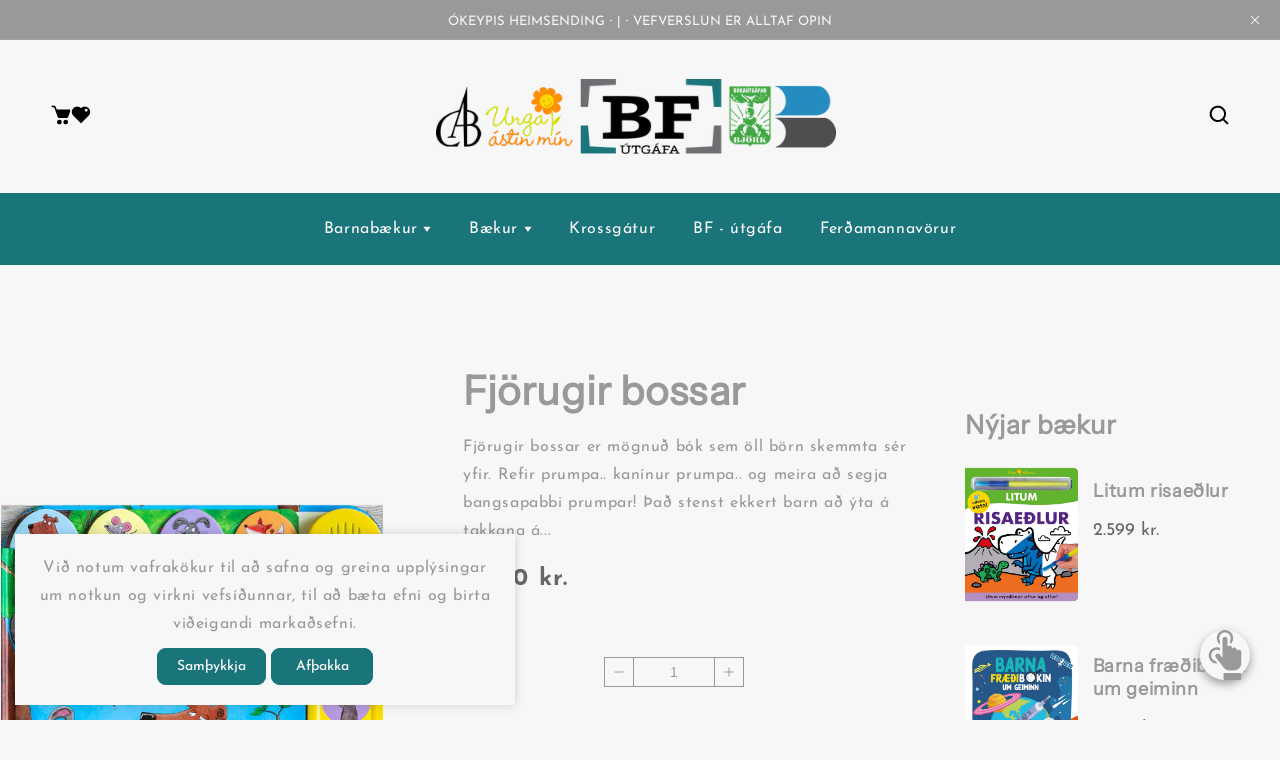

--- FILE ---
content_type: text/html; charset=utf-8
request_url: https://www.bokafelagid.is/products/fjorugir-bossar
body_size: 35763
content:
<!doctype html>
<html class="no-js" lang="en">
  <head>
    <meta charset="utf-8">
    <meta http-equiv="X-UA-Compatible" content="IE=edge">
    <meta name="viewport" content="width=device-width,initial-scale=1">
    <meta name="theme-color" content="">
    <link rel="canonical" href="https://www.bokafelagid.is/products/fjorugir-bossar">
    <link rel="preconnect" href="https://cdn.shopify.com" crossorigin>
    <link rel="preconnect" href="https://fonts.googleapis.com"><link rel="icon" type="image/png" href="//www.bokafelagid.is/cdn/shop/files/ny_logo.png?crop=center&height=32&v=1740593135&width=32"><link rel="preconnect" href="https://fonts.shopifycdn.com" crossorigin><title>
      Fjörugir bossar
 &ndash; Bókafélagið</title>

    
      <meta name="description" content="Fjörugir bossar er mögnuð bók sem öll börn skemmta sér yfir. Refir prumpa.. kanínur prumpa.. og meira að segja bangsapabbi prumpar! Það stenst ekkert barn að ýta á takkana á þessari mögnuðu bók og skemmta sér um leið við hljóðin sem þessir fjörugu bossar gefa frá sér. 3+ ára">
    

    

<meta property="og:site_name" content="Bókafélagið">
<meta property="og:url" content="https://www.bokafelagid.is/products/fjorugir-bossar">
<meta property="og:title" content="Fjörugir bossar">
<meta property="og:type" content="product">
<meta property="og:description" content="Fjörugir bossar er mögnuð bók sem öll börn skemmta sér yfir. Refir prumpa.. kanínur prumpa.. og meira að segja bangsapabbi prumpar! Það stenst ekkert barn að ýta á takkana á þessari mögnuðu bók og skemmta sér um leið við hljóðin sem þessir fjörugu bossar gefa frá sér. 3+ ára"><meta property="og:image" content="http://www.bokafelagid.is/cdn/shop/files/9789935469052.png?v=1741958295">
  <meta property="og:image:secure_url" content="https://www.bokafelagid.is/cdn/shop/files/9789935469052.png?v=1741958295">
  <meta property="og:image:width" content="1123">
  <meta property="og:image:height" content="1449"><meta property="og:price:amount" content="4,400">
  <meta property="og:price:currency" content="ISK"><meta name="twitter:card" content="summary_large_image">
<meta name="twitter:title" content="Fjörugir bossar">
<meta name="twitter:description" content="Fjörugir bossar er mögnuð bók sem öll börn skemmta sér yfir. Refir prumpa.. kanínur prumpa.. og meira að segja bangsapabbi prumpar! Það stenst ekkert barn að ýta á takkana á þessari mögnuðu bók og skemmta sér um leið við hljóðin sem þessir fjörugu bossar gefa frá sér. 3+ ára">

    <script src="//www.bokafelagid.is/cdn/shop/t/8/assets/jquery.min.js?v=8324501383853434791739435958"></script>
    <script src="//www.bokafelagid.is/cdn/shop/t/8/assets/axios.min.js?v=36951297866449180241739435957"></script>
    <script src="//www.bokafelagid.is/cdn/shop/t/8/assets/global.js?v=121471009447144849961739435958" defer="defer"></script>
    <script src="//www.bokafelagid.is/cdn/shop/t/8/assets/swiper-bundle.min.js?v=106694489724338690061739435959"></script>
    <script src="//www.bokafelagid.is/cdn/shop/t/8/assets/jquery-cookie-min.js?v=9607349207001725821739435958"></script>
    <script>window.performance && window.performance.mark && window.performance.mark('shopify.content_for_header.start');</script><meta id="shopify-digital-wallet" name="shopify-digital-wallet" content="/1065772/digital_wallets/dialog">
<link rel="alternate" type="application/json+oembed" href="https://www.bokafelagid.is/products/fjorugir-bossar.oembed">
<script async="async" src="/checkouts/internal/preloads.js?locale=en-IS"></script>
<script id="shopify-features" type="application/json">{"accessToken":"acfe67f473a3c5e82a9e5c3107674846","betas":["rich-media-storefront-analytics"],"domain":"www.bokafelagid.is","predictiveSearch":true,"shopId":1065772,"locale":"en"}</script>
<script>var Shopify = Shopify || {};
Shopify.shop = "bokafelagid.myshopify.com";
Shopify.locale = "en";
Shopify.currency = {"active":"ISK","rate":"1.0"};
Shopify.country = "IS";
Shopify.theme = {"name":"bookly","id":141019971735,"schema_name":"Bookly","schema_version":"1.4","theme_store_id":null,"role":"main"};
Shopify.theme.handle = "null";
Shopify.theme.style = {"id":null,"handle":null};
Shopify.cdnHost = "www.bokafelagid.is/cdn";
Shopify.routes = Shopify.routes || {};
Shopify.routes.root = "/";</script>
<script type="module">!function(o){(o.Shopify=o.Shopify||{}).modules=!0}(window);</script>
<script>!function(o){function n(){var o=[];function n(){o.push(Array.prototype.slice.apply(arguments))}return n.q=o,n}var t=o.Shopify=o.Shopify||{};t.loadFeatures=n(),t.autoloadFeatures=n()}(window);</script>
<script id="shop-js-analytics" type="application/json">{"pageType":"product"}</script>
<script defer="defer" async type="module" src="//www.bokafelagid.is/cdn/shopifycloud/shop-js/modules/v2/client.init-shop-cart-sync_C5BV16lS.en.esm.js"></script>
<script defer="defer" async type="module" src="//www.bokafelagid.is/cdn/shopifycloud/shop-js/modules/v2/chunk.common_CygWptCX.esm.js"></script>
<script type="module">
  await import("//www.bokafelagid.is/cdn/shopifycloud/shop-js/modules/v2/client.init-shop-cart-sync_C5BV16lS.en.esm.js");
await import("//www.bokafelagid.is/cdn/shopifycloud/shop-js/modules/v2/chunk.common_CygWptCX.esm.js");

  window.Shopify.SignInWithShop?.initShopCartSync?.({"fedCMEnabled":true,"windoidEnabled":true});

</script>
<script id="__st">var __st={"a":1065772,"offset":0,"reqid":"ff7e743e-7ea7-4edf-9cbb-5e335dbe9b9c-1768604872","pageurl":"www.bokafelagid.is\/products\/fjorugir-bossar","u":"34348e2a64ad","p":"product","rtyp":"product","rid":7843330097303};</script>
<script>window.ShopifyPaypalV4VisibilityTracking = true;</script>
<script id="captcha-bootstrap">!function(){'use strict';const t='contact',e='account',n='new_comment',o=[[t,t],['blogs',n],['comments',n],[t,'customer']],c=[[e,'customer_login'],[e,'guest_login'],[e,'recover_customer_password'],[e,'create_customer']],r=t=>t.map((([t,e])=>`form[action*='/${t}']:not([data-nocaptcha='true']) input[name='form_type'][value='${e}']`)).join(','),a=t=>()=>t?[...document.querySelectorAll(t)].map((t=>t.form)):[];function s(){const t=[...o],e=r(t);return a(e)}const i='password',u='form_key',d=['recaptcha-v3-token','g-recaptcha-response','h-captcha-response',i],f=()=>{try{return window.sessionStorage}catch{return}},m='__shopify_v',_=t=>t.elements[u];function p(t,e,n=!1){try{const o=window.sessionStorage,c=JSON.parse(o.getItem(e)),{data:r}=function(t){const{data:e,action:n}=t;return t[m]||n?{data:e,action:n}:{data:t,action:n}}(c);for(const[e,n]of Object.entries(r))t.elements[e]&&(t.elements[e].value=n);n&&o.removeItem(e)}catch(o){console.error('form repopulation failed',{error:o})}}const l='form_type',E='cptcha';function T(t){t.dataset[E]=!0}const w=window,h=w.document,L='Shopify',v='ce_forms',y='captcha';let A=!1;((t,e)=>{const n=(g='f06e6c50-85a8-45c8-87d0-21a2b65856fe',I='https://cdn.shopify.com/shopifycloud/storefront-forms-hcaptcha/ce_storefront_forms_captcha_hcaptcha.v1.5.2.iife.js',D={infoText:'Protected by hCaptcha',privacyText:'Privacy',termsText:'Terms'},(t,e,n)=>{const o=w[L][v],c=o.bindForm;if(c)return c(t,g,e,D).then(n);var r;o.q.push([[t,g,e,D],n]),r=I,A||(h.body.append(Object.assign(h.createElement('script'),{id:'captcha-provider',async:!0,src:r})),A=!0)});var g,I,D;w[L]=w[L]||{},w[L][v]=w[L][v]||{},w[L][v].q=[],w[L][y]=w[L][y]||{},w[L][y].protect=function(t,e){n(t,void 0,e),T(t)},Object.freeze(w[L][y]),function(t,e,n,w,h,L){const[v,y,A,g]=function(t,e,n){const i=e?o:[],u=t?c:[],d=[...i,...u],f=r(d),m=r(i),_=r(d.filter((([t,e])=>n.includes(e))));return[a(f),a(m),a(_),s()]}(w,h,L),I=t=>{const e=t.target;return e instanceof HTMLFormElement?e:e&&e.form},D=t=>v().includes(t);t.addEventListener('submit',(t=>{const e=I(t);if(!e)return;const n=D(e)&&!e.dataset.hcaptchaBound&&!e.dataset.recaptchaBound,o=_(e),c=g().includes(e)&&(!o||!o.value);(n||c)&&t.preventDefault(),c&&!n&&(function(t){try{if(!f())return;!function(t){const e=f();if(!e)return;const n=_(t);if(!n)return;const o=n.value;o&&e.removeItem(o)}(t);const e=Array.from(Array(32),(()=>Math.random().toString(36)[2])).join('');!function(t,e){_(t)||t.append(Object.assign(document.createElement('input'),{type:'hidden',name:u})),t.elements[u].value=e}(t,e),function(t,e){const n=f();if(!n)return;const o=[...t.querySelectorAll(`input[type='${i}']`)].map((({name:t})=>t)),c=[...d,...o],r={};for(const[a,s]of new FormData(t).entries())c.includes(a)||(r[a]=s);n.setItem(e,JSON.stringify({[m]:1,action:t.action,data:r}))}(t,e)}catch(e){console.error('failed to persist form',e)}}(e),e.submit())}));const S=(t,e)=>{t&&!t.dataset[E]&&(n(t,e.some((e=>e===t))),T(t))};for(const o of['focusin','change'])t.addEventListener(o,(t=>{const e=I(t);D(e)&&S(e,y())}));const B=e.get('form_key'),M=e.get(l),P=B&&M;t.addEventListener('DOMContentLoaded',(()=>{const t=y();if(P)for(const e of t)e.elements[l].value===M&&p(e,B);[...new Set([...A(),...v().filter((t=>'true'===t.dataset.shopifyCaptcha))])].forEach((e=>S(e,t)))}))}(h,new URLSearchParams(w.location.search),n,t,e,['guest_login'])})(!0,!0)}();</script>
<script integrity="sha256-4kQ18oKyAcykRKYeNunJcIwy7WH5gtpwJnB7kiuLZ1E=" data-source-attribution="shopify.loadfeatures" defer="defer" src="//www.bokafelagid.is/cdn/shopifycloud/storefront/assets/storefront/load_feature-a0a9edcb.js" crossorigin="anonymous"></script>
<script data-source-attribution="shopify.dynamic_checkout.dynamic.init">var Shopify=Shopify||{};Shopify.PaymentButton=Shopify.PaymentButton||{isStorefrontPortableWallets:!0,init:function(){window.Shopify.PaymentButton.init=function(){};var t=document.createElement("script");t.src="https://www.bokafelagid.is/cdn/shopifycloud/portable-wallets/latest/portable-wallets.en.js",t.type="module",document.head.appendChild(t)}};
</script>
<script data-source-attribution="shopify.dynamic_checkout.buyer_consent">
  function portableWalletsHideBuyerConsent(e){var t=document.getElementById("shopify-buyer-consent"),n=document.getElementById("shopify-subscription-policy-button");t&&n&&(t.classList.add("hidden"),t.setAttribute("aria-hidden","true"),n.removeEventListener("click",e))}function portableWalletsShowBuyerConsent(e){var t=document.getElementById("shopify-buyer-consent"),n=document.getElementById("shopify-subscription-policy-button");t&&n&&(t.classList.remove("hidden"),t.removeAttribute("aria-hidden"),n.addEventListener("click",e))}window.Shopify?.PaymentButton&&(window.Shopify.PaymentButton.hideBuyerConsent=portableWalletsHideBuyerConsent,window.Shopify.PaymentButton.showBuyerConsent=portableWalletsShowBuyerConsent);
</script>
<script data-source-attribution="shopify.dynamic_checkout.cart.bootstrap">document.addEventListener("DOMContentLoaded",(function(){function t(){return document.querySelector("shopify-accelerated-checkout-cart, shopify-accelerated-checkout")}if(t())Shopify.PaymentButton.init();else{new MutationObserver((function(e,n){t()&&(Shopify.PaymentButton.init(),n.disconnect())})).observe(document.body,{childList:!0,subtree:!0})}}));
</script>
<script id="sections-script" data-sections="header" defer="defer" src="//www.bokafelagid.is/cdn/shop/t/8/compiled_assets/scripts.js?5937"></script>
<script>window.performance && window.performance.mark && window.performance.mark('shopify.content_for_header.end');</script>


    <style data-shopify>
/* vietnamese */
@font-face {
  font-family: 'Josefin Sans';
  font-style: normal;
  font-weight: 100;
  font-display: swap;
  src: url(https://fonts.gstatic.com/s/josefinsans/v25/Qw3aZQNVED7rKGKxtqIqX5EUAnx4RHw.woff2) format('woff2');
  unicode-range: U+0102-0103, U+0110-0111, U+0128-0129, U+0168-0169, U+01A0-01A1, U+01AF-01B0, U+1EA0-1EF9, U+20AB;
}
/* latin-ext */
@font-face {
  font-family: 'Josefin Sans';
  font-style: normal;
  font-weight: 100;
  font-display: swap;
  src: url(https://fonts.gstatic.com/s/josefinsans/v25/Qw3aZQNVED7rKGKxtqIqX5EUA3x4RHw.woff2) format('woff2');
  unicode-range: U+0100-024F, U+0259, U+1E00-1EFF, U+2020, U+20A0-20AB, U+20AD-20CF, U+2113, U+2C60-2C7F, U+A720-A7FF;
}
/* latin */
@font-face {
  font-family: 'Josefin Sans';
  font-style: normal;
  font-weight: 100;
  font-display: swap;
  src: url(https://fonts.gstatic.com/s/josefinsans/v25/Qw3aZQNVED7rKGKxtqIqX5EUDXx4.woff2) format('woff2');
  unicode-range: U+0000-00FF, U+0131, U+0152-0153, U+02BB-02BC, U+02C6, U+02DA, U+02DC, U+2000-206F, U+2074, U+20AC, U+2122, U+2191, U+2193, U+2212, U+2215, U+FEFF, U+FFFD;
}
/* vietnamese */
@font-face {
  font-family: 'Josefin Sans';
  font-style: normal;
  font-weight: 200;
  font-display: swap;
  src: url(https://fonts.gstatic.com/s/josefinsans/v25/Qw3aZQNVED7rKGKxtqIqX5EUAnx4RHw.woff2) format('woff2');
  unicode-range: U+0102-0103, U+0110-0111, U+0128-0129, U+0168-0169, U+01A0-01A1, U+01AF-01B0, U+1EA0-1EF9, U+20AB;
}
/* latin-ext */
@font-face {
  font-family: 'Josefin Sans';
  font-style: normal;
  font-weight: 200;
  font-display: swap;
  src: url(https://fonts.gstatic.com/s/josefinsans/v25/Qw3aZQNVED7rKGKxtqIqX5EUA3x4RHw.woff2) format('woff2');
  unicode-range: U+0100-024F, U+0259, U+1E00-1EFF, U+2020, U+20A0-20AB, U+20AD-20CF, U+2113, U+2C60-2C7F, U+A720-A7FF;
}
/* latin */
@font-face {
  font-family: 'Josefin Sans';
  font-style: normal;
  font-weight: 200;
  font-display: swap;
  src: url(https://fonts.gstatic.com/s/josefinsans/v25/Qw3aZQNVED7rKGKxtqIqX5EUDXx4.woff2) format('woff2');
  unicode-range: U+0000-00FF, U+0131, U+0152-0153, U+02BB-02BC, U+02C6, U+02DA, U+02DC, U+2000-206F, U+2074, U+20AC, U+2122, U+2191, U+2193, U+2212, U+2215, U+FEFF, U+FFFD;
}
/* vietnamese */
@font-face {
  font-family: 'Josefin Sans';
  font-style: normal;
  font-weight: 300;
  font-display: swap;
  src: url(https://fonts.gstatic.com/s/josefinsans/v25/Qw3aZQNVED7rKGKxtqIqX5EUAnx4RHw.woff2) format('woff2');
  unicode-range: U+0102-0103, U+0110-0111, U+0128-0129, U+0168-0169, U+01A0-01A1, U+01AF-01B0, U+1EA0-1EF9, U+20AB;
}
/* latin-ext */
@font-face {
  font-family: 'Josefin Sans';
  font-style: normal;
  font-weight: 300;
  font-display: swap;
  src: url(https://fonts.gstatic.com/s/josefinsans/v25/Qw3aZQNVED7rKGKxtqIqX5EUA3x4RHw.woff2) format('woff2');
  unicode-range: U+0100-024F, U+0259, U+1E00-1EFF, U+2020, U+20A0-20AB, U+20AD-20CF, U+2113, U+2C60-2C7F, U+A720-A7FF;
}
/* latin */
@font-face {
  font-family: 'Josefin Sans';
  font-style: normal;
  font-weight: 300;
  font-display: swap;
  src: url(https://fonts.gstatic.com/s/josefinsans/v25/Qw3aZQNVED7rKGKxtqIqX5EUDXx4.woff2) format('woff2');
  unicode-range: U+0000-00FF, U+0131, U+0152-0153, U+02BB-02BC, U+02C6, U+02DA, U+02DC, U+2000-206F, U+2074, U+20AC, U+2122, U+2191, U+2193, U+2212, U+2215, U+FEFF, U+FFFD;
}
/* vietnamese */
@font-face {
  font-family: 'Josefin Sans';
  font-style: normal;
  font-weight: 400;
  font-display: swap;
  src: url(https://fonts.gstatic.com/s/josefinsans/v25/Qw3aZQNVED7rKGKxtqIqX5EUAnx4RHw.woff2) format('woff2');
  unicode-range: U+0102-0103, U+0110-0111, U+0128-0129, U+0168-0169, U+01A0-01A1, U+01AF-01B0, U+1EA0-1EF9, U+20AB;
}
/* latin-ext */
@font-face {
  font-family: 'Josefin Sans';
  font-style: normal;
  font-weight: 400;
  font-display: swap;
  src: url(https://fonts.gstatic.com/s/josefinsans/v25/Qw3aZQNVED7rKGKxtqIqX5EUA3x4RHw.woff2) format('woff2');
  unicode-range: U+0100-024F, U+0259, U+1E00-1EFF, U+2020, U+20A0-20AB, U+20AD-20CF, U+2113, U+2C60-2C7F, U+A720-A7FF;
}
/* latin */
@font-face {
  font-family: 'Josefin Sans';
  font-style: normal;
  font-weight: 400;
  font-display: swap;
  src: url(https://fonts.gstatic.com/s/josefinsans/v25/Qw3aZQNVED7rKGKxtqIqX5EUDXx4.woff2) format('woff2');
  unicode-range: U+0000-00FF, U+0131, U+0152-0153, U+02BB-02BC, U+02C6, U+02DA, U+02DC, U+2000-206F, U+2074, U+20AC, U+2122, U+2191, U+2193, U+2212, U+2215, U+FEFF, U+FFFD;
}
/* vietnamese */
@font-face {
  font-family: 'Josefin Sans';
  font-style: normal;
  font-weight: 500;
  font-display: swap;
  src: url(https://fonts.gstatic.com/s/josefinsans/v25/Qw3aZQNVED7rKGKxtqIqX5EUAnx4RHw.woff2) format('woff2');
  unicode-range: U+0102-0103, U+0110-0111, U+0128-0129, U+0168-0169, U+01A0-01A1, U+01AF-01B0, U+1EA0-1EF9, U+20AB;
}
/* latin-ext */
@font-face {
  font-family: 'Josefin Sans';
  font-style: normal;
  font-weight: 500;
  font-display: swap;
  src: url(https://fonts.gstatic.com/s/josefinsans/v25/Qw3aZQNVED7rKGKxtqIqX5EUA3x4RHw.woff2) format('woff2');
  unicode-range: U+0100-024F, U+0259, U+1E00-1EFF, U+2020, U+20A0-20AB, U+20AD-20CF, U+2113, U+2C60-2C7F, U+A720-A7FF;
}
/* latin */
@font-face {
  font-family: 'Josefin Sans';
  font-style: normal;
  font-weight: 500;
  font-display: swap;
  src: url(https://fonts.gstatic.com/s/josefinsans/v25/Qw3aZQNVED7rKGKxtqIqX5EUDXx4.woff2) format('woff2');
  unicode-range: U+0000-00FF, U+0131, U+0152-0153, U+02BB-02BC, U+02C6, U+02DA, U+02DC, U+2000-206F, U+2074, U+20AC, U+2122, U+2191, U+2193, U+2212, U+2215, U+FEFF, U+FFFD;
}
/* vietnamese */
@font-face {
  font-family: 'Josefin Sans';
  font-style: normal;
  font-weight: 600;
  font-display: swap;
  src: url(https://fonts.gstatic.com/s/josefinsans/v25/Qw3aZQNVED7rKGKxtqIqX5EUAnx4RHw.woff2) format('woff2');
  unicode-range: U+0102-0103, U+0110-0111, U+0128-0129, U+0168-0169, U+01A0-01A1, U+01AF-01B0, U+1EA0-1EF9, U+20AB;
}
/* latin-ext */
@font-face {
  font-family: 'Josefin Sans';
  font-style: normal;
  font-weight: 600;
  font-display: swap;
  src: url(https://fonts.gstatic.com/s/josefinsans/v25/Qw3aZQNVED7rKGKxtqIqX5EUA3x4RHw.woff2) format('woff2');
  unicode-range: U+0100-024F, U+0259, U+1E00-1EFF, U+2020, U+20A0-20AB, U+20AD-20CF, U+2113, U+2C60-2C7F, U+A720-A7FF;
}
/* latin */
@font-face {
  font-family: 'Josefin Sans';
  font-style: normal;
  font-weight: 600;
  font-display: swap;
  src: url(https://fonts.gstatic.com/s/josefinsans/v25/Qw3aZQNVED7rKGKxtqIqX5EUDXx4.woff2) format('woff2');
  unicode-range: U+0000-00FF, U+0131, U+0152-0153, U+02BB-02BC, U+02C6, U+02DA, U+02DC, U+2000-206F, U+2074, U+20AC, U+2122, U+2191, U+2193, U+2212, U+2215, U+FEFF, U+FFFD;
}
/* vietnamese */
@font-face {
  font-family: 'Josefin Sans';
  font-style: normal;
  font-weight: 700;
  font-display: swap;
  src: url(https://fonts.gstatic.com/s/josefinsans/v25/Qw3aZQNVED7rKGKxtqIqX5EUAnx4RHw.woff2) format('woff2');
  unicode-range: U+0102-0103, U+0110-0111, U+0128-0129, U+0168-0169, U+01A0-01A1, U+01AF-01B0, U+1EA0-1EF9, U+20AB;
}
/* latin-ext */
@font-face {
  font-family: 'Josefin Sans';
  font-style: normal;
  font-weight: 700;
  font-display: swap;
  src: url(https://fonts.gstatic.com/s/josefinsans/v25/Qw3aZQNVED7rKGKxtqIqX5EUA3x4RHw.woff2) format('woff2');
  unicode-range: U+0100-024F, U+0259, U+1E00-1EFF, U+2020, U+20A0-20AB, U+20AD-20CF, U+2113, U+2C60-2C7F, U+A720-A7FF;
}
/* latin */
@font-face {
  font-family: 'Josefin Sans';
  font-style: normal;
  font-weight: 700;
  font-display: swap;
  src: url(https://fonts.gstatic.com/s/josefinsans/v25/Qw3aZQNVED7rKGKxtqIqX5EUDXx4.woff2) format('woff2');
  unicode-range: U+0000-00FF, U+0131, U+0152-0153, U+02BB-02BC, U+02C6, U+02DA, U+02DC, U+2000-206F, U+2074, U+20AC, U+2122, U+2191, U+2193, U+2212, U+2215, U+FEFF, U+FFFD;
}
            @font-face {
  font-family: Asap;
  font-weight: 400;
  font-style: normal;
  font-display: swap;
  src: url("//www.bokafelagid.is/cdn/fonts/asap/asap_n4.994be5d5211fe3b2dda4ebd41cf2b04f4dfe140e.woff2") format("woff2"),
       url("//www.bokafelagid.is/cdn/fonts/asap/asap_n4.e7f26429238df8651924f4a97a5e9467c7cf683b.woff") format("woff");
}

            @font-face {
  font-family: Asap;
  font-weight: 700;
  font-style: normal;
  font-display: swap;
  src: url("//www.bokafelagid.is/cdn/fonts/asap/asap_n7.3209f7e23b2ef01c793f40c7556e6532b06b5f1e.woff2") format("woff2"),
       url("//www.bokafelagid.is/cdn/fonts/asap/asap_n7.b0a0b6deb369ccc0b973a1d12f3530d5e4373c77.woff") format("woff");
}

            @font-face {
  font-family: Asap;
  font-weight: 400;
  font-style: italic;
  font-display: swap;
  src: url("//www.bokafelagid.is/cdn/fonts/asap/asap_i4.3c59c01b158892bd0ef8b61bc7f081c23ae9b42e.woff2") format("woff2"),
       url("//www.bokafelagid.is/cdn/fonts/asap/asap_i4.014f2bc4fda2741d520d341143cf61b2d5e0d21e.woff") format("woff");
}

            @font-face {
  font-family: Asap;
  font-weight: 700;
  font-style: italic;
  font-display: swap;
  src: url("//www.bokafelagid.is/cdn/fonts/asap/asap_i7.54957565625fd1dffc964521d01f3da61e596089.woff2") format("woff2"),
       url("//www.bokafelagid.is/cdn/fonts/asap/asap_i7.98e2b88b25225290e9c09e36eb54e243fd11491f.woff") format("woff");
}

            @font-face {
  font-family: "Instrument Sans";
  font-weight: 400;
  font-style: normal;
  font-display: swap;
  src: url("//www.bokafelagid.is/cdn/fonts/instrument_sans/instrumentsans_n4.db86542ae5e1596dbdb28c279ae6c2086c4c5bfa.woff2") format("woff2"),
       url("//www.bokafelagid.is/cdn/fonts/instrument_sans/instrumentsans_n4.510f1b081e58d08c30978f465518799851ef6d8b.woff") format("woff");
}


            a.add-wishlist.added+tooltip.tooltip:after{
        content: ' Bætir á óskalista';
      }
        a.add-compare.added+tooltip.tooltip:after{
        content: 'Skoða samanburð';
      }
      a.add-wishlist.added+tooltip.tooltip .tooltip-added,
      a.add-compare.added+tooltip.tooltip .tooltip-added{font-size: 0;}

            :root {
              --font-heading-family: "Instrument Sans", sans-serif;
               --font-heading-style: normal;
              --font-heading-weight: 400;
              --font-heading-scale: 1.0;
              --font-body-family: 'Josefin Sans', sans-serif;
              --font-body-style: normal;
              --font-body-weight: 400;
              --font-body-weight-bold: 700;
              --font-body-scale: 1.0;
              --font-additional-family: Nunito, sans-serif;
              --font-heading-style: normal;
              --font-heading-weight: 400;

              --color-base-text: 51, 51, 51;

              --color-shadow: 51, 51, 51;
              --color-base-background-1: 247, 247, 247;
              --color-base-background-2: 248, 248, 248;
              --color-base-background-3: 153, 153, 153;
              --color-base-solid-button-labels: 26, 117, 123;
              --color-base-outline-button-labels: 153, 153, 153;
              --color-base-accent-1: 153, 153, 153;
              --color-base-accent-2: 26, 117, 123;
              --color-base-accent-3: 103, 103, 103;
              --color-overlay: 153, 153, 153;
              --payment-terms-background-color: #f7f7f7;

              --gradient-base-background-1: #f7f7f7;
              --gradient-base-background-2: #f8f8f8;
              --gradient-base-background-3: #999999;
              --gradient-base-accent-1: #999999;
              --gradient-base-accent-2: #1a757b;
              --gradient-base-accent-3: #676767;

              --media-padding: px;
              --media-border-opacity: 0.0;
              --media-border-width: 0px;
              --media-radius: 0px;
              --media-shadow-opacity: 0.0;
              --media-shadow-horizontal-offset: 0px;
              --media-shadow-vertical-offset: 4px;
              --media-shadow-blur-radius: 5px;

              --page-width: 158rem;
              --page-full-width-spacing: 4%;
              --page-width-margin: 0rem;

              --card-image-padding: 0.0rem;
              --card-corner-radius: 0.0rem;
              --card-text-alignment: center;
              --card-border-width: 0.0rem;
              --card-border-opacity: 0.0;
              --card-shadow-opacity: 0.0;
              --card-shadow-horizontal-offset: 0.0rem;
              --card-shadow-vertical-offset: 0.4rem;
              --card-shadow-blur-radius: 0.5rem;

              --badge-corner-radius: 4.0rem;

              --popup-border-width: 0px;
              --popup-border-opacity: 0.0;
              --popup-corner-radius: 8px;
              --popup-shadow-opacity: 0.2;
              --popup-shadow-horizontal-offset: 0px;
              --popup-shadow-vertical-offset: 0px;
              --popup-shadow-blur-radius: 10px;

              --drawer-border-width: 0px;
              --drawer-border-opacity: 0.0;
              --drawer-shadow-opacity: 0.0;
              --drawer-shadow-horizontal-offset: 0px;
              --drawer-shadow-vertical-offset: 4px;
              --drawer-shadow-blur-radius: 0px;

              --spacing-sections-desktop: 4px;
              --spacing-sections-mobile: 4px;

              --grid-desktop-vertical-spacing: 28px;
              --grid-desktop-horizontal-spacing: 28px;
              --grid-mobile-vertical-spacing: 14px;
              --grid-mobile-horizontal-spacing: 14px;
              --sidebar-width:300px;


              --text-boxes-border-opacity: 0.1;
              --text-boxes-border-width: 0px;
              --text-boxes-radius: 8px;
              --text-boxes-shadow-opacity: 0.0;
              --text-boxes-shadow-horizontal-offset: 0px;
              --text-boxes-shadow-vertical-offset: 4px;
              --text-boxes-shadow-blur-radius: 5px;

              --buttons-radius: 8px;
              --buttons-radius-outset: 9px;
              --buttons-border-width: 1px;
              --buttons-border-opacity: 1.0;
              --buttons-shadow-opacity: 0.0;
              --buttons-shadow-horizontal-offset: -12px;
              --buttons-shadow-vertical-offset: -12px;
              --buttons-shadow-blur-radius: 0px;
              --buttons-border-offset: 0.3px;

              --inputs-radius: 4px;
              --inputs-border-width: 1px;
              --inputs-border-opacity: 1.0;
              --inputs-shadow-opacity: 0.0;
              --inputs-shadow-horizontal-offset: 0px;
              --inputs-margin-offset: 0px;
              --inputs-shadow-vertical-offset: 2px;
              --inputs-shadow-blur-radius: 0px;
              --inputs-radius-outset: 5px;

              --variant-pills-radius: 8px;
              --variant-pills-border-width: 0px;
              --variant-pills-border-opacity: 0.55;
              --variant-pills-shadow-opacity: 0.0;
              --variant-pills-shadow-horizontal-offset: 0px;
              --variant-pills-shadow-vertical-offset: 4px;
              --variant-pills-shadow-blur-radius: 5px;
            }

            *,
            *::before,
            *::after {
              box-sizing: inherit;
            }

            html {
              box-sizing: border-box;
              font-size: calc(var(--font-body-scale) * 62.5%);
              height: 100%;
            }

            body {
              display: grid;
              grid-template-rows: auto auto 1fr auto;
              grid-template-columns: 100%;
              min-height: 100%;
              margin: 0;
              font-size: 1.5rem;
              letter-spacing: 0.06rem;
              line-height: calc(1 + 0.8 / var(--font-body-scale));
              font-family: var(--font-body-family);
              font-style: var(--font-body-style);
              font-weight: var(--font-body-weight);
            }

            @media screen and (min-width: 750px) {
              body {
                font-size: 1.6rem;
              }
            }
            .dt-sc-column{display:grid;width:100%; row-gap:28px; column-gap: 28px; margin-bottom:30px;margin-left:0;padding:0;grid-auto-flow:row dense}

            .dt-sc-column.two-column{display:grid;grid-template-columns:repeat(2,1fr)}
            .dt-sc-column.three-column{display:grid;grid-template-columns:repeat(3,1fr)}
            .dt-sc-column.four-column{display:grid;grid-template-columns:repeat(4,1fr)}
            .dt-sc-column.five-column{display:grid;grid-template-columns:repeat(5,1fr)}
            .dt-sc-column.six-column{display:grid;grid-template-columns:repeat(6,1fr)}
            .dt-sc-column.seven-column{display:grid;grid-template-columns:repeat(7,1fr)}
            .dt-sc-column.eight-column{display:grid;grid-template-columns:repeat(8,1fr)}
            .dt-sc-column.nine-column{display:grid;grid-template-columns:repeat(9,1fr)}
            .dt-sc-column.ten-column{display:grid;grid-template-columns:repeat(10,1fr)}
            .dt-sc-column.eleven-column{display:grid;grid-template-columns:repeat(11,1fr)}
            .dt-sc-column.twelve-column{display:grid;grid-template-columns:repeat(12,1fr)}
            .two-third-one-third{grid-template-columns:2fr 1fr}
            .three-fourth-one-fourth{grid-template-columns:3fr 1fr}
            .four-fifth-one-fifth{grid-template-columns:4fr 1fr}
            .one-third-two-third{grid-template-columns:1fr 2fr}
            .one-fourth-three-fourth{grid-template-columns:1fr 3fr}
            .one-fifth-four-fifth{grid-template-columns:1fr 4fr}
            .double-quarter-half{grid-template-columns:1fr 1fr 2fr}
            .double-quarter-one-half{grid-template-columns:1fr 1fr 2fr}
            #preloader {
            position: fixed;
            display:block;
            z-index: 2000;
            width: 100%;
            height: 100%;
            top:0;
            bottom:0;
            left:0;
            right: 0;
            margin: auto;
            
            background-repeat: no-repeat;
            background-position:center;
            background-color: rgb(var(--color-background));
            }
            .preloader-overflow {
            overflow:hidden;
            height: 100%;
            width: 100%;
            }
             a#to-top.dt-sc-to-top{
              padding: 0;
          bottom: 40px;
          right: 30px;
          width: 50px;
          height: 50px;
          text-align: center;
          line-height: 50px;
          z-index: 2;
          position: fixed;
          background: var(--gradient-background);
          border-radius: 50%;
          box-shadow: 0px 4px 10px var(--gradient-base-accent-1);
             }
            a#to-top.dt-sc-to-top:hover{ color: var(--gradient-base-accent-2);   }
            a#to-top.dt-sc-to-top:hover svg{fill: var(--gradient-base-accent-2);}
            a#to-top.dt-sc-to-top svg {
              width: 50px;
              height: 50px;
              transition: all var(--duration-default) linear;
              fill: var(--gradient-base-accent-1);
             }

            .video_overlay { opacity: 1; visibility: hidden; display: none;  }
            .video_overlay.open { display: flex !important; align-items:center; justify-content:center; opacity: 1; visibility: visible; background-color: rgba(0, 0, 0, 0.9); cursor: pointer; height: 100%; top: 0; left: 0;     position: fixed;     width: 100%; z-index: 98; -webkit-backface-visibility: hidden; backface-visibility: hidden; -webkit-transition: opacity .2s, visibility 0.2s; transition: opacity .2s, visibility 0.2s; }
            #video_player { max-width: 80%; max-height: 80%; height: 360px; width: 640px; margin: auto; position: absolute; top: 0; bottom: 0; left: 0; right: 0; box-shadow: 0 0 8px rgba(0, 0, 0, .6); }
            .video-section .video_modal{opacity: 0; visibility: hidden; position: fixed; z-index: 1; left: 0; top: 0; width: 100%; height: 100%; background-color: rgba(0, 0, 0, 0.8); transition: var(--DTBaseTransition);}
              #product-with-hidden-thumbs .thumbnail-slider {
              display: none;
              }
            /* quick view */
            .quick-add-modal__content-info .optional-sidebar,
            .quick-add-modal__content-info .dt-sc-enquiry-form,
            .quick-add-modal__content-info .sticky-bar-form,
            .quick-add-modal__content-info .html-sections-product,
            .quick-add-modal__content-info .fake_counter_p,
            .quick-add-modal__content-info .product-additional__information,
            .quick-add-modal__content-info .product-deal-count,
            .quick-add-modal__content-info  .advance-product-style,
            .quick-add-modal__content-info  button.toggleFilter{display:none!important;}
            .quick-add-modal__content-info  .main-product_info{width:100%;}
            .mobile-menu-overlay{
              background-color: rgba(0, 0, 0, 0.5);
              cursor: pointer;
              height: 100%;
              top: 0;
              left: 0;
              opacity: 0;
              position: fixed;
              visibility: hidden;
              width: 100%;
              z-index: 98;
              -webkit-backface-visibility: hidden;
              backface-visibility: hidden;
              -webkit-transition: opacity .2s, visibility 0.2s;
              transition: opacity .2s, visibility 0.2s;
            }
            .page-progress-bar{ height: 5px;width: 0;background-color: var(--gradient-base-accent-2);position: fixed; z-index: 5;}
            .page-progress-bar span{display: none;}

            /* tooltip */
       a.add-wishlist.added+tooltip.tooltip:after{
        content: ' Bætir á óskalista';
      }
        a.add-compare.added+tooltip.tooltip:after{
        content: 'Skoða samanburð';
      }
      a.add-wishlist.added+tooltip.tooltip .tooltip-added,
      a.add-compare.added+tooltip.tooltip .tooltip-added{font-size: 0;}

      /* tooltip */
    </style>

    <link href="//www.bokafelagid.is/cdn/shop/t/8/assets/base.css?v=141062299590707649221744044267" rel="stylesheet" type="text/css" media="all" />
    <link href="//www.bokafelagid.is/cdn/shop/t/8/assets/swiper-bundle.min.css?v=53138777914593957351739435959" rel="stylesheet" type="text/css" media="all" />
    <link href="https://cdnjs.cloudflare.com/ajax/libs/flag-icon-css/4.1.5/css/flag-icons.min.css" rel="stylesheet" type="text/css" media="all" />
    <link href="https://cdnjs.cloudflare.com/ajax/libs/font-awesome/4.7.0/css/font-awesome.min.css" rel="stylesheet" type="text/css" media="all" />
<link rel="preload" as="font" href="//www.bokafelagid.is/cdn/fonts/asap/asap_n4.994be5d5211fe3b2dda4ebd41cf2b04f4dfe140e.woff2" type="font/woff2" crossorigin><link rel="preload" as="font" href="//www.bokafelagid.is/cdn/fonts/instrument_sans/instrumentsans_n4.db86542ae5e1596dbdb28c279ae6c2086c4c5bfa.woff2" type="font/woff2" crossorigin><link
        rel="stylesheet"
        href="//www.bokafelagid.is/cdn/shop/t/8/assets/component-predictive-search.css?v=19914088043803988441739435958"
        media="print"
        onload="this.media='all'"
      ><script>
        document.documentElement.className = document.documentElement.className.replace('no-js', 'js');
      if (Shopify.designMode) {
        document.documentElement.classList.add('shopify-design-mode');
      }
        var variantStock = {};
    </script>
  <link href="https://monorail-edge.shopifysvc.com" rel="dns-prefetch">
<script>(function(){if ("sendBeacon" in navigator && "performance" in window) {try {var session_token_from_headers = performance.getEntriesByType('navigation')[0].serverTiming.find(x => x.name == '_s').description;} catch {var session_token_from_headers = undefined;}var session_cookie_matches = document.cookie.match(/_shopify_s=([^;]*)/);var session_token_from_cookie = session_cookie_matches && session_cookie_matches.length === 2 ? session_cookie_matches[1] : "";var session_token = session_token_from_headers || session_token_from_cookie || "";function handle_abandonment_event(e) {var entries = performance.getEntries().filter(function(entry) {return /monorail-edge.shopifysvc.com/.test(entry.name);});if (!window.abandonment_tracked && entries.length === 0) {window.abandonment_tracked = true;var currentMs = Date.now();var navigation_start = performance.timing.navigationStart;var payload = {shop_id: 1065772,url: window.location.href,navigation_start,duration: currentMs - navigation_start,session_token,page_type: "product"};window.navigator.sendBeacon("https://monorail-edge.shopifysvc.com/v1/produce", JSON.stringify({schema_id: "online_store_buyer_site_abandonment/1.1",payload: payload,metadata: {event_created_at_ms: currentMs,event_sent_at_ms: currentMs}}));}}window.addEventListener('pagehide', handle_abandonment_event);}}());</script>
<script id="web-pixels-manager-setup">(function e(e,d,r,n,o){if(void 0===o&&(o={}),!Boolean(null===(a=null===(i=window.Shopify)||void 0===i?void 0:i.analytics)||void 0===a?void 0:a.replayQueue)){var i,a;window.Shopify=window.Shopify||{};var t=window.Shopify;t.analytics=t.analytics||{};var s=t.analytics;s.replayQueue=[],s.publish=function(e,d,r){return s.replayQueue.push([e,d,r]),!0};try{self.performance.mark("wpm:start")}catch(e){}var l=function(){var e={modern:/Edge?\/(1{2}[4-9]|1[2-9]\d|[2-9]\d{2}|\d{4,})\.\d+(\.\d+|)|Firefox\/(1{2}[4-9]|1[2-9]\d|[2-9]\d{2}|\d{4,})\.\d+(\.\d+|)|Chrom(ium|e)\/(9{2}|\d{3,})\.\d+(\.\d+|)|(Maci|X1{2}).+ Version\/(15\.\d+|(1[6-9]|[2-9]\d|\d{3,})\.\d+)([,.]\d+|)( \(\w+\)|)( Mobile\/\w+|) Safari\/|Chrome.+OPR\/(9{2}|\d{3,})\.\d+\.\d+|(CPU[ +]OS|iPhone[ +]OS|CPU[ +]iPhone|CPU IPhone OS|CPU iPad OS)[ +]+(15[._]\d+|(1[6-9]|[2-9]\d|\d{3,})[._]\d+)([._]\d+|)|Android:?[ /-](13[3-9]|1[4-9]\d|[2-9]\d{2}|\d{4,})(\.\d+|)(\.\d+|)|Android.+Firefox\/(13[5-9]|1[4-9]\d|[2-9]\d{2}|\d{4,})\.\d+(\.\d+|)|Android.+Chrom(ium|e)\/(13[3-9]|1[4-9]\d|[2-9]\d{2}|\d{4,})\.\d+(\.\d+|)|SamsungBrowser\/([2-9]\d|\d{3,})\.\d+/,legacy:/Edge?\/(1[6-9]|[2-9]\d|\d{3,})\.\d+(\.\d+|)|Firefox\/(5[4-9]|[6-9]\d|\d{3,})\.\d+(\.\d+|)|Chrom(ium|e)\/(5[1-9]|[6-9]\d|\d{3,})\.\d+(\.\d+|)([\d.]+$|.*Safari\/(?![\d.]+ Edge\/[\d.]+$))|(Maci|X1{2}).+ Version\/(10\.\d+|(1[1-9]|[2-9]\d|\d{3,})\.\d+)([,.]\d+|)( \(\w+\)|)( Mobile\/\w+|) Safari\/|Chrome.+OPR\/(3[89]|[4-9]\d|\d{3,})\.\d+\.\d+|(CPU[ +]OS|iPhone[ +]OS|CPU[ +]iPhone|CPU IPhone OS|CPU iPad OS)[ +]+(10[._]\d+|(1[1-9]|[2-9]\d|\d{3,})[._]\d+)([._]\d+|)|Android:?[ /-](13[3-9]|1[4-9]\d|[2-9]\d{2}|\d{4,})(\.\d+|)(\.\d+|)|Mobile Safari.+OPR\/([89]\d|\d{3,})\.\d+\.\d+|Android.+Firefox\/(13[5-9]|1[4-9]\d|[2-9]\d{2}|\d{4,})\.\d+(\.\d+|)|Android.+Chrom(ium|e)\/(13[3-9]|1[4-9]\d|[2-9]\d{2}|\d{4,})\.\d+(\.\d+|)|Android.+(UC? ?Browser|UCWEB|U3)[ /]?(15\.([5-9]|\d{2,})|(1[6-9]|[2-9]\d|\d{3,})\.\d+)\.\d+|SamsungBrowser\/(5\.\d+|([6-9]|\d{2,})\.\d+)|Android.+MQ{2}Browser\/(14(\.(9|\d{2,})|)|(1[5-9]|[2-9]\d|\d{3,})(\.\d+|))(\.\d+|)|K[Aa][Ii]OS\/(3\.\d+|([4-9]|\d{2,})\.\d+)(\.\d+|)/},d=e.modern,r=e.legacy,n=navigator.userAgent;return n.match(d)?"modern":n.match(r)?"legacy":"unknown"}(),u="modern"===l?"modern":"legacy",c=(null!=n?n:{modern:"",legacy:""})[u],f=function(e){return[e.baseUrl,"/wpm","/b",e.hashVersion,"modern"===e.buildTarget?"m":"l",".js"].join("")}({baseUrl:d,hashVersion:r,buildTarget:u}),m=function(e){var d=e.version,r=e.bundleTarget,n=e.surface,o=e.pageUrl,i=e.monorailEndpoint;return{emit:function(e){var a=e.status,t=e.errorMsg,s=(new Date).getTime(),l=JSON.stringify({metadata:{event_sent_at_ms:s},events:[{schema_id:"web_pixels_manager_load/3.1",payload:{version:d,bundle_target:r,page_url:o,status:a,surface:n,error_msg:t},metadata:{event_created_at_ms:s}}]});if(!i)return console&&console.warn&&console.warn("[Web Pixels Manager] No Monorail endpoint provided, skipping logging."),!1;try{return self.navigator.sendBeacon.bind(self.navigator)(i,l)}catch(e){}var u=new XMLHttpRequest;try{return u.open("POST",i,!0),u.setRequestHeader("Content-Type","text/plain"),u.send(l),!0}catch(e){return console&&console.warn&&console.warn("[Web Pixels Manager] Got an unhandled error while logging to Monorail."),!1}}}}({version:r,bundleTarget:l,surface:e.surface,pageUrl:self.location.href,monorailEndpoint:e.monorailEndpoint});try{o.browserTarget=l,function(e){var d=e.src,r=e.async,n=void 0===r||r,o=e.onload,i=e.onerror,a=e.sri,t=e.scriptDataAttributes,s=void 0===t?{}:t,l=document.createElement("script"),u=document.querySelector("head"),c=document.querySelector("body");if(l.async=n,l.src=d,a&&(l.integrity=a,l.crossOrigin="anonymous"),s)for(var f in s)if(Object.prototype.hasOwnProperty.call(s,f))try{l.dataset[f]=s[f]}catch(e){}if(o&&l.addEventListener("load",o),i&&l.addEventListener("error",i),u)u.appendChild(l);else{if(!c)throw new Error("Did not find a head or body element to append the script");c.appendChild(l)}}({src:f,async:!0,onload:function(){if(!function(){var e,d;return Boolean(null===(d=null===(e=window.Shopify)||void 0===e?void 0:e.analytics)||void 0===d?void 0:d.initialized)}()){var d=window.webPixelsManager.init(e)||void 0;if(d){var r=window.Shopify.analytics;r.replayQueue.forEach((function(e){var r=e[0],n=e[1],o=e[2];d.publishCustomEvent(r,n,o)})),r.replayQueue=[],r.publish=d.publishCustomEvent,r.visitor=d.visitor,r.initialized=!0}}},onerror:function(){return m.emit({status:"failed",errorMsg:"".concat(f," has failed to load")})},sri:function(e){var d=/^sha384-[A-Za-z0-9+/=]+$/;return"string"==typeof e&&d.test(e)}(c)?c:"",scriptDataAttributes:o}),m.emit({status:"loading"})}catch(e){m.emit({status:"failed",errorMsg:(null==e?void 0:e.message)||"Unknown error"})}}})({shopId: 1065772,storefrontBaseUrl: "https://www.bokafelagid.is",extensionsBaseUrl: "https://extensions.shopifycdn.com/cdn/shopifycloud/web-pixels-manager",monorailEndpoint: "https://monorail-edge.shopifysvc.com/unstable/produce_batch",surface: "storefront-renderer",enabledBetaFlags: ["2dca8a86"],webPixelsConfigList: [{"id":"824541335","configuration":"{\"config\":\"{\\\"pixel_id\\\":\\\"G-B4FSGLP74V\\\",\\\"google_tag_ids\\\":[\\\"G-B4FSGLP74V\\\"],\\\"gtag_events\\\":[{\\\"type\\\":\\\"begin_checkout\\\",\\\"action_label\\\":\\\"G-B4FSGLP74V\\\"},{\\\"type\\\":\\\"search\\\",\\\"action_label\\\":\\\"G-B4FSGLP74V\\\"},{\\\"type\\\":\\\"view_item\\\",\\\"action_label\\\":\\\"G-B4FSGLP74V\\\"},{\\\"type\\\":\\\"purchase\\\",\\\"action_label\\\":\\\"G-B4FSGLP74V\\\"},{\\\"type\\\":\\\"page_view\\\",\\\"action_label\\\":\\\"G-B4FSGLP74V\\\"},{\\\"type\\\":\\\"add_payment_info\\\",\\\"action_label\\\":\\\"G-B4FSGLP74V\\\"},{\\\"type\\\":\\\"add_to_cart\\\",\\\"action_label\\\":\\\"G-B4FSGLP74V\\\"}],\\\"enable_monitoring_mode\\\":false}\"}","eventPayloadVersion":"v1","runtimeContext":"OPEN","scriptVersion":"b2a88bafab3e21179ed38636efcd8a93","type":"APP","apiClientId":1780363,"privacyPurposes":[],"dataSharingAdjustments":{"protectedCustomerApprovalScopes":["read_customer_address","read_customer_email","read_customer_name","read_customer_personal_data","read_customer_phone"]}},{"id":"259326103","configuration":"{\"pixel_id\":\"344148291368065\",\"pixel_type\":\"facebook_pixel\",\"metaapp_system_user_token\":\"-\"}","eventPayloadVersion":"v1","runtimeContext":"OPEN","scriptVersion":"ca16bc87fe92b6042fbaa3acc2fbdaa6","type":"APP","apiClientId":2329312,"privacyPurposes":["ANALYTICS","MARKETING","SALE_OF_DATA"],"dataSharingAdjustments":{"protectedCustomerApprovalScopes":["read_customer_address","read_customer_email","read_customer_name","read_customer_personal_data","read_customer_phone"]}},{"id":"69959831","eventPayloadVersion":"v1","runtimeContext":"LAX","scriptVersion":"1","type":"CUSTOM","privacyPurposes":["MARKETING"],"name":"Meta pixel (migrated)"},{"id":"shopify-app-pixel","configuration":"{}","eventPayloadVersion":"v1","runtimeContext":"STRICT","scriptVersion":"0450","apiClientId":"shopify-pixel","type":"APP","privacyPurposes":["ANALYTICS","MARKETING"]},{"id":"shopify-custom-pixel","eventPayloadVersion":"v1","runtimeContext":"LAX","scriptVersion":"0450","apiClientId":"shopify-pixel","type":"CUSTOM","privacyPurposes":["ANALYTICS","MARKETING"]}],isMerchantRequest: false,initData: {"shop":{"name":"Bókafélagið","paymentSettings":{"currencyCode":"ISK"},"myshopifyDomain":"bokafelagid.myshopify.com","countryCode":"IS","storefrontUrl":"https:\/\/www.bokafelagid.is"},"customer":null,"cart":null,"checkout":null,"productVariants":[{"price":{"amount":4400.0,"currencyCode":"ISK"},"product":{"title":"Fjörugir bossar","vendor":"Unga ástin mín","id":"7843330097303","untranslatedTitle":"Fjörugir bossar","url":"\/products\/fjorugir-bossar","type":"Bækur"},"id":"42691804233879","image":{"src":"\/\/www.bokafelagid.is\/cdn\/shop\/files\/9789935469052.png?v=1741958295"},"sku":"","title":"Default Title","untranslatedTitle":"Default Title"}],"purchasingCompany":null},},"https://www.bokafelagid.is/cdn","fcfee988w5aeb613cpc8e4bc33m6693e112",{"modern":"","legacy":""},{"shopId":"1065772","storefrontBaseUrl":"https:\/\/www.bokafelagid.is","extensionBaseUrl":"https:\/\/extensions.shopifycdn.com\/cdn\/shopifycloud\/web-pixels-manager","surface":"storefront-renderer","enabledBetaFlags":"[\"2dca8a86\"]","isMerchantRequest":"false","hashVersion":"fcfee988w5aeb613cpc8e4bc33m6693e112","publish":"custom","events":"[[\"page_viewed\",{}],[\"product_viewed\",{\"productVariant\":{\"price\":{\"amount\":4400.0,\"currencyCode\":\"ISK\"},\"product\":{\"title\":\"Fjörugir bossar\",\"vendor\":\"Unga ástin mín\",\"id\":\"7843330097303\",\"untranslatedTitle\":\"Fjörugir bossar\",\"url\":\"\/products\/fjorugir-bossar\",\"type\":\"Bækur\"},\"id\":\"42691804233879\",\"image\":{\"src\":\"\/\/www.bokafelagid.is\/cdn\/shop\/files\/9789935469052.png?v=1741958295\"},\"sku\":\"\",\"title\":\"Default Title\",\"untranslatedTitle\":\"Default Title\"}}]]"});</script><script>
  window.ShopifyAnalytics = window.ShopifyAnalytics || {};
  window.ShopifyAnalytics.meta = window.ShopifyAnalytics.meta || {};
  window.ShopifyAnalytics.meta.currency = 'ISK';
  var meta = {"product":{"id":7843330097303,"gid":"gid:\/\/shopify\/Product\/7843330097303","vendor":"Unga ástin mín","type":"Bækur","handle":"fjorugir-bossar","variants":[{"id":42691804233879,"price":440000,"name":"Fjörugir bossar","public_title":null,"sku":""}],"remote":false},"page":{"pageType":"product","resourceType":"product","resourceId":7843330097303,"requestId":"ff7e743e-7ea7-4edf-9cbb-5e335dbe9b9c-1768604872"}};
  for (var attr in meta) {
    window.ShopifyAnalytics.meta[attr] = meta[attr];
  }
</script>
<script class="analytics">
  (function () {
    var customDocumentWrite = function(content) {
      var jquery = null;

      if (window.jQuery) {
        jquery = window.jQuery;
      } else if (window.Checkout && window.Checkout.$) {
        jquery = window.Checkout.$;
      }

      if (jquery) {
        jquery('body').append(content);
      }
    };

    var hasLoggedConversion = function(token) {
      if (token) {
        return document.cookie.indexOf('loggedConversion=' + token) !== -1;
      }
      return false;
    }

    var setCookieIfConversion = function(token) {
      if (token) {
        var twoMonthsFromNow = new Date(Date.now());
        twoMonthsFromNow.setMonth(twoMonthsFromNow.getMonth() + 2);

        document.cookie = 'loggedConversion=' + token + '; expires=' + twoMonthsFromNow;
      }
    }

    var trekkie = window.ShopifyAnalytics.lib = window.trekkie = window.trekkie || [];
    if (trekkie.integrations) {
      return;
    }
    trekkie.methods = [
      'identify',
      'page',
      'ready',
      'track',
      'trackForm',
      'trackLink'
    ];
    trekkie.factory = function(method) {
      return function() {
        var args = Array.prototype.slice.call(arguments);
        args.unshift(method);
        trekkie.push(args);
        return trekkie;
      };
    };
    for (var i = 0; i < trekkie.methods.length; i++) {
      var key = trekkie.methods[i];
      trekkie[key] = trekkie.factory(key);
    }
    trekkie.load = function(config) {
      trekkie.config = config || {};
      trekkie.config.initialDocumentCookie = document.cookie;
      var first = document.getElementsByTagName('script')[0];
      var script = document.createElement('script');
      script.type = 'text/javascript';
      script.onerror = function(e) {
        var scriptFallback = document.createElement('script');
        scriptFallback.type = 'text/javascript';
        scriptFallback.onerror = function(error) {
                var Monorail = {
      produce: function produce(monorailDomain, schemaId, payload) {
        var currentMs = new Date().getTime();
        var event = {
          schema_id: schemaId,
          payload: payload,
          metadata: {
            event_created_at_ms: currentMs,
            event_sent_at_ms: currentMs
          }
        };
        return Monorail.sendRequest("https://" + monorailDomain + "/v1/produce", JSON.stringify(event));
      },
      sendRequest: function sendRequest(endpointUrl, payload) {
        // Try the sendBeacon API
        if (window && window.navigator && typeof window.navigator.sendBeacon === 'function' && typeof window.Blob === 'function' && !Monorail.isIos12()) {
          var blobData = new window.Blob([payload], {
            type: 'text/plain'
          });

          if (window.navigator.sendBeacon(endpointUrl, blobData)) {
            return true;
          } // sendBeacon was not successful

        } // XHR beacon

        var xhr = new XMLHttpRequest();

        try {
          xhr.open('POST', endpointUrl);
          xhr.setRequestHeader('Content-Type', 'text/plain');
          xhr.send(payload);
        } catch (e) {
          console.log(e);
        }

        return false;
      },
      isIos12: function isIos12() {
        return window.navigator.userAgent.lastIndexOf('iPhone; CPU iPhone OS 12_') !== -1 || window.navigator.userAgent.lastIndexOf('iPad; CPU OS 12_') !== -1;
      }
    };
    Monorail.produce('monorail-edge.shopifysvc.com',
      'trekkie_storefront_load_errors/1.1',
      {shop_id: 1065772,
      theme_id: 141019971735,
      app_name: "storefront",
      context_url: window.location.href,
      source_url: "//www.bokafelagid.is/cdn/s/trekkie.storefront.cd680fe47e6c39ca5d5df5f0a32d569bc48c0f27.min.js"});

        };
        scriptFallback.async = true;
        scriptFallback.src = '//www.bokafelagid.is/cdn/s/trekkie.storefront.cd680fe47e6c39ca5d5df5f0a32d569bc48c0f27.min.js';
        first.parentNode.insertBefore(scriptFallback, first);
      };
      script.async = true;
      script.src = '//www.bokafelagid.is/cdn/s/trekkie.storefront.cd680fe47e6c39ca5d5df5f0a32d569bc48c0f27.min.js';
      first.parentNode.insertBefore(script, first);
    };
    trekkie.load(
      {"Trekkie":{"appName":"storefront","development":false,"defaultAttributes":{"shopId":1065772,"isMerchantRequest":null,"themeId":141019971735,"themeCityHash":"14381223987094510807","contentLanguage":"en","currency":"ISK","eventMetadataId":"992fc44e-34b1-48b3-9a9b-f5a134f1fdad"},"isServerSideCookieWritingEnabled":true,"monorailRegion":"shop_domain","enabledBetaFlags":["65f19447"]},"Session Attribution":{},"S2S":{"facebookCapiEnabled":true,"source":"trekkie-storefront-renderer","apiClientId":580111}}
    );

    var loaded = false;
    trekkie.ready(function() {
      if (loaded) return;
      loaded = true;

      window.ShopifyAnalytics.lib = window.trekkie;

      var originalDocumentWrite = document.write;
      document.write = customDocumentWrite;
      try { window.ShopifyAnalytics.merchantGoogleAnalytics.call(this); } catch(error) {};
      document.write = originalDocumentWrite;

      window.ShopifyAnalytics.lib.page(null,{"pageType":"product","resourceType":"product","resourceId":7843330097303,"requestId":"ff7e743e-7ea7-4edf-9cbb-5e335dbe9b9c-1768604872","shopifyEmitted":true});

      var match = window.location.pathname.match(/checkouts\/(.+)\/(thank_you|post_purchase)/)
      var token = match? match[1]: undefined;
      if (!hasLoggedConversion(token)) {
        setCookieIfConversion(token);
        window.ShopifyAnalytics.lib.track("Viewed Product",{"currency":"ISK","variantId":42691804233879,"productId":7843330097303,"productGid":"gid:\/\/shopify\/Product\/7843330097303","name":"Fjörugir bossar","price":"4400","sku":"","brand":"Unga ástin mín","variant":null,"category":"Bækur","nonInteraction":true,"remote":false},undefined,undefined,{"shopifyEmitted":true});
      window.ShopifyAnalytics.lib.track("monorail:\/\/trekkie_storefront_viewed_product\/1.1",{"currency":"ISK","variantId":42691804233879,"productId":7843330097303,"productGid":"gid:\/\/shopify\/Product\/7843330097303","name":"Fjörugir bossar","price":"4400","sku":"","brand":"Unga ástin mín","variant":null,"category":"Bækur","nonInteraction":true,"remote":false,"referer":"https:\/\/www.bokafelagid.is\/products\/fjorugir-bossar"});
      }
    });


        var eventsListenerScript = document.createElement('script');
        eventsListenerScript.async = true;
        eventsListenerScript.src = "//www.bokafelagid.is/cdn/shopifycloud/storefront/assets/shop_events_listener-3da45d37.js";
        document.getElementsByTagName('head')[0].appendChild(eventsListenerScript);

})();</script>
  <script>
  if (!window.ga || (window.ga && typeof window.ga !== 'function')) {
    window.ga = function ga() {
      (window.ga.q = window.ga.q || []).push(arguments);
      if (window.Shopify && window.Shopify.analytics && typeof window.Shopify.analytics.publish === 'function') {
        window.Shopify.analytics.publish("ga_stub_called", {}, {sendTo: "google_osp_migration"});
      }
      console.error("Shopify's Google Analytics stub called with:", Array.from(arguments), "\nSee https://help.shopify.com/manual/promoting-marketing/pixels/pixel-migration#google for more information.");
    };
    if (window.Shopify && window.Shopify.analytics && typeof window.Shopify.analytics.publish === 'function') {
      window.Shopify.analytics.publish("ga_stub_initialized", {}, {sendTo: "google_osp_migration"});
    }
  }
</script>
<script
  defer
  src="https://www.bokafelagid.is/cdn/shopifycloud/perf-kit/shopify-perf-kit-3.0.4.min.js"
  data-application="storefront-renderer"
  data-shop-id="1065772"
  data-render-region="gcp-us-central1"
  data-page-type="product"
  data-theme-instance-id="141019971735"
  data-theme-name="Bookly"
  data-theme-version="1.4"
  data-monorail-region="shop_domain"
  data-resource-timing-sampling-rate="10"
  data-shs="true"
  data-shs-beacon="true"
  data-shs-export-with-fetch="true"
  data-shs-logs-sample-rate="1"
  data-shs-beacon-endpoint="https://www.bokafelagid.is/api/collect"
></script>
</head>

  <body id="fjorugir-bossar" class="gradient ">
    <a class="skip-to-content-link button visually-hidden" href="#MainContent">
      Skip to content
    </a>
    
    <div class="mobile-menu" data-menu="dt-main-menu"></div>
    <div class="mobile-menu-overlay"></div><div id="shopify-section-announcement-bar" class="shopify-section"><div id="announcement" class="color-accent-2 gradient">
  
  
    
      
<div class="announcement-bar"  role="region" aria-label="Tilkynning" ><a href="/collections/all" class="announcement-bar__link link link--text focus-inset animate-arrow"><p class="announcement-bar__message">
                Ókeypis heimsending
</p></a></div><div class="announcement-bar"  role="region" aria-label="Tilkynning" ><p class="announcement-bar__message">
                |
</p></div><div class="announcement-bar"  role="region" aria-label="Tilkynning" ><a href="/collections" class="announcement-bar__link link link--text focus-inset animate-arrow"><p class="announcement-bar__message">
                Vefverslun er alltaf opin
</p></a></div>
    
  
  <span id="bar-close" class="close close-icon dt-sc-btn"><svg  xmlns='http://www.w3.org/2000/svg' style="fill:CurrentColor"xmlns:xlink='http://www.w3.org/1999/xlink' x='0px' y='0px' viewBox='0 0 100 100'  xml:space='preserve'> <path d='M57,50l35.2-35.2c1.9-1.9,1.9-5.1,0-7c-1.9-1.9-5.1-1.9-7,0L50,43L14.8,7.7c-1.9-1.9-5.1-1.9-7,0c-1.9,1.9-1.9,5.1,0,7 L43,50L7.7,85.2c-1.9,1.9-1.9,5.1,0,7c1,1,2.2,1.5,3.5,1.5s2.5-0.5,3.5-1.5L50,57l35.2,35.2c1,1,2.2,1.5,3.5,1.5s2.5-0.5,3.5-1.5 c1.9-1.9,1.9-5.1,0-7L57,50z'/></svg></span>
</div>
<style>
     #shopify-section-announcement-bar #bar-close svg:hover{transform:scale(1.2);
      color: var(--gradient-base-accent-2);}
    #shopify-section-announcement-bar #bar-close svg{display:block;width:1rem;height:1rem;    transition: var(--duration-long);}
  #shopify-section-announcement-bar{position: relative;}
  #bar-close{
      position: absolute;
      right: 15px;
      top: 15px;
      width: 15px;
      height: 15px;
    cursor: pointer;padding:0;
  }
    .announcement-bar{
      border: none;
    }
    
      #announcement{
        display: flex;
        justify-content: center;
        flex-wrap: wrap;height:4rem;

        border-bottom: 0.1rem solid rgba(var(--color-foreground),.08);
      }
    
</style>
<script>
    if(!$.cookie('hideTopBar')) $("#announcement").fadeIn("slow");
  $("#bar-close").click(function() {
      $.cookie('hideTopBar', 'true', { expires: 1 });
      $("#announcement").fadeOut("slow");
      return false;
  });
</script>

</div>
    <div id="shopify-section-top-bar" class="shopify-section">
<style data-shopify>.dt-sc-header-top-bar{padding-top:5px;padding-bottom:5px;}
  .dt-sc-header-top-bar  svg{width:1.6rem;height:1.6rem;margin-right: 5px;}
  .dt-sc-header-top-bar ul{list-style:none;margin:0;padding:0; display:flex;} 
  .dt-sc-header-top-bar a{text-decoration:none;display: flex;align-items: center;}
  .dt-sc-header-top-bar .dt-sc-flex-space-between{display: flex;justify-content: space-between;align-items:center;flex-wrap: wrap;}
  .dt-sc-header-top-bar .header-contact,
  .dt-sc-header-top-bar .top-bar-content{display: flex;justify-content: space-between;align-items:center;} 
  .dt-sc-header-top-bar .header-contact li:not(:last-child){margin-right:20px}
  .dt-sc-header-top-bar .top-bar-content a.top-bar-link.link {text-decoration: underline;}
  .dt-sc-header-top-bar .top-bar-content .top-bar-text{margin:0;}
  .dt-sc-header-top-bar .list-social__link{padding:0 0.6rem;}
  .dt-sc-header-top-bar .disclosure__link{color:var(--gradient-base-accent-1);}
  .dt-sc-header-top-bar .disclosure .localization-form__select{padding-top: 0;margin: 0!important; padding-bottom: 0;}
  .dt-sc-header-top-bar .localization-form{padding:0!important;margin:0!important;}
 @media screen and (max-width: 749px) {
  
    .dt-sc-header-top-bar{display:none;}
  
 }</style>
</div>
    <div id="shopify-section-header" class="shopify-section section-header"><link rel="stylesheet" href="//www.bokafelagid.is/cdn/shop/t/8/assets/component-list-menu.css?v=48365387617032575241739435957" media="print" onload="this.media='all'">
<link rel="stylesheet" href="//www.bokafelagid.is/cdn/shop/t/8/assets/component-search.css?v=115176644474087142321739435958" media="print" onload="this.media='all'">
<link rel="stylesheet" href="//www.bokafelagid.is/cdn/shop/t/8/assets/component-menu-drawer.css?v=73689878439326813301739435957" media="print" onload="this.media='all'">
<link rel="stylesheet" href="//www.bokafelagid.is/cdn/shop/t/8/assets/component-cart-notification.css?v=119852831333870967341739435957" media="print" onload="this.media='all'">
<link rel="stylesheet" href="//www.bokafelagid.is/cdn/shop/t/8/assets/component-cart-items.css?v=169356310988838064091739435957" media="print" onload="this.media='all'"><link rel="stylesheet" href="//www.bokafelagid.is/cdn/shop/t/8/assets/component-price.css?v=125929105788886770721739435958" media="print" onload="this.media='all'">
  <link rel="stylesheet" href="//www.bokafelagid.is/cdn/shop/t/8/assets/component-loading-overlay.css?v=139973108696987820311739435957" media="print" onload="this.media='all'"><link rel="stylesheet" href="//www.bokafelagid.is/cdn/shop/t/8/assets/component-mega-menu.css?v=64167079893612660081744862600" media="print" onload="this.media='all'">
  <noscript><link href="//www.bokafelagid.is/cdn/shop/t/8/assets/component-mega-menu.css?v=64167079893612660081744862600" rel="stylesheet" type="text/css" media="all" /></noscript><noscript><link href="//www.bokafelagid.is/cdn/shop/t/8/assets/component-list-menu.css?v=48365387617032575241739435957" rel="stylesheet" type="text/css" media="all" /></noscript>
<noscript><link href="//www.bokafelagid.is/cdn/shop/t/8/assets/component-search.css?v=115176644474087142321739435958" rel="stylesheet" type="text/css" media="all" /></noscript>
<noscript><link href="//www.bokafelagid.is/cdn/shop/t/8/assets/component-menu-drawer.css?v=73689878439326813301739435957" rel="stylesheet" type="text/css" media="all" /></noscript>
<noscript><link href="//www.bokafelagid.is/cdn/shop/t/8/assets/component-cart-notification.css?v=119852831333870967341739435957" rel="stylesheet" type="text/css" media="all" /></noscript>
<noscript><link href="//www.bokafelagid.is/cdn/shop/t/8/assets/component-cart-items.css?v=169356310988838064091739435957" rel="stylesheet" type="text/css" media="all" /></noscript>
 
<style> 

  @media screen and (min-width: 1200px) {
    header-drawer {
      display: none;
    }
    .header:not(.header--top-center) * > .header__search,
    .header--top-center > .header__search {
    display: inline-flex;
    }
    .header:not(.header--top-center) > .header__icons .header__search,
    .header--middle.secondary-menu-enabled .header__icons .header__search{
    display: none;
    }
    .header__inline-menu {
    display: block;
    }
    .tabs-nav.mobileTabs {display: none;}
    .header--top-center .header__heading-link, .header--top-center .header__heading {
    justify-self: center;
    text-align: center;
    }
    header .header__icons .header__search.search-box-hide{display:none;}
     .header {
    padding-top: 1rem;
    padding-bottom: 1rem;
  }
  .header--top-left .header-row,
  .header--middle-left:not(.header--has-menu) .header-row {
    grid-template-areas:
     "heading icons"
     "navigation navigation";
    grid-template-columns: 1fr auto;
  }
  .header .flag-icon{display:none}
  .header--middle-left .header-row {
    grid-template-areas: "heading navigation icons";
/*     grid-template-columns: 1fr auto 1fr; */
    grid-template-columns: auto 1fr;
    column-gap: 1rem;
  }
  .header--middle .header-row {
    grid-template-areas: "navigation heading  icons";
    grid-template-columns: 1fr auto  1fr;
    column-gap: 1rem;
  }  

.header .disclosure svg{width:1rem;height:0.9rem;top:-1px;position:relative;}

  .header--middle.secondary-menu-enabled .header-row {
    grid-template-areas: "left-icon navigation heading secondary-menu icons";
    grid-template-columns: 1fr 2fr auto 2fr 1fr;
    column-gap: 1rem;
  }  
  .header--middle.secondary-menu-enabled .header-row #AccessibleNav {
    justify-content: center;
  }
  .header--middle.secondary-menu-enabled .header-row #AccessibleNav ul.dt-nav > li > a {padding:10px 6px;}
  .header--middle.secondary-menu-enabled .header-row #AccessibleNav ul.dt-nav > li.top-level-link{padding:0;}  
  .header--top-center .header-row{
    grid-template-areas:
      "left-icon heading icons "
      "navigation navigation navigation";
  }
    a.dt-sc-nav-link.dropdown svg.icon-caret {
    height: 5px;
    width: 10px;
}
   .header--top-left .header-row{
    grid-template-areas:
      "heading left-icon  icons "
      "navigation navigation navigation";
    grid-template-columns: 1fr 1fr 1fr; 
    column-gap: 1.5rem;
    row-gap:1.5rem; 
  }
  .category-menu-button.header--top-left .header-row{
    grid-template-areas:
      "heading left-icon  icons "
      "category-menu navigation navigation";
    grid-template-columns:auto 1fr auto; 
    column-gap: 1.5rem;
    row-gap:1.5rem; 
  }
  .category-menu-button.header--top-center .header-row{
    grid-template-areas:
      "left-icon heading icons "
      "category-menu navigation navigation";
      grid-template-columns:auto 1fr auto; 
      column-gap: 0rem;
    row-gap:0rem;
  }
  .header--top-center .header__heading-link, .header--top-center .header__heading {
    justify-self: center;
    text-align: center;
}
  
  }
@media screen and (max-width: 1199px) {
        .header:not(.header--top-center) >  .header__search,
        .header--top-center * >  .header__search,
        .header--middle.secondary-menu-enabled  .header__search
        {
         display: none;
        }
        .header:not(.header--top-center) > .header__icons .header__search,
        .header--top-center * > .header__icons .header__search,
        .header--middle.secondary-menu-enabled .header__icons .header__search{
        display:  inline-flex;
        }
        .page-width.mega{display:none;}
        ul.sub-menu-lists.dt-sc-column.four-column { grid-template-columns: repeat(1,1fr);row-gap: 15px;}
        ul.dt-sc-list-inline > li ul.sub-menu-lists .hide-mobile { display: none !important;}
        ul.dt-sc-list-inline > li ul.sub-menu-lists .tabs-nav .tabs .heading ~ ul{ border: none; display: inline-block; }
        ul.dt-sc-list-inline > li ul.sub-menu-lists .tabs-nav .tabs .heading ~ ul li > a{ border: none; padding: 0 15px !important;}
        ul.dt-sc-list-inline > li ul.sub-menu-lists .tabs-nav .tabs li a { background:transparent; position:relative; margin:0;  }
        ul.dt-sc-list-inline > li ul.sub-menu-lists .tabs-nav .tabs > li > a:after{ content: ''; position: absolute; right: 15px; top: 50%; width: 6px; height: 6px; border-left: 1px solid currentColor; border-bottom: 1px solid currentColor; transform: rotate(-45deg) translateY(-50%);}
        header .tag.hot, header .tag.sale, header .tag.new{display:none;}
        header .search-box.search-box-hide{display:none;}
        a.header__icon.header__icon--account.link.focus-inset.small-hide{display:none}
  .menu-drawer__menu-item svg { display: none; }
  .menu-drawer__menu-item svg.icon.icon-arrow { display: block; }
}
@media screen and (max-width: 1199px)  and (min-width:750px){
        .header .header-row{grid-template-areas: "heading left-icon icons";grid-template-columns: 1fr;row-gap: 1.5rem;}
        .header header-drawer{display: flex;justify-content: flex-end;}
        .header__icons{justify-self: start;margin-left: 15px;}
       .category-menu-button.header--top-left .header-row,
       .category-menu-button.header--top-center .header-row{
       grid-template-areas:
      "heading left-icon  icons"
      "category-menu category-menu category-menu";
  }
    
}
@media screen and (max-width:749px){
   .category-menu-button.header--top-left .header-row .category-menu,
   .category-menu-button.header--top-center .header-row .category-menu{
        grid-column: 1;
  }
  
 } 
@media screen and (max-width:479px){
  .category-menu-button.header--top-left .header-row,
   .category-menu-button.header--top-center .header-row{display: flex;flex-direction: column;}
   .category-menu-button.header--top-center .header-row header-drawer,
   .category-menu-button.header--top-left .header-row header-drawer{order: 1;}
}
 
  .menu-drawer-container {
    display: flex;
  }
  
  .list-menu {
    list-style: none;
    padding: 0;
    margin: 0;
  }

  .list-menu--inline {
    display: inline-flex;
    flex-wrap: wrap;
  }

  summary.list-menu__item {
    padding-right: 2.7rem;
  }

  .list-menu__item {
    display: flex;
    align-items: center;
    line-height: calc(1 + 0.3 / var(--font-body-scale));
  }

  .list-menu__item--link {
    text-decoration: none;
    padding-bottom: 1rem;
    padding-top: 1rem;
    line-height: calc(1 + 0.8 / var(--font-body-scale));
  }

  @media screen and (min-width: 750px) {
    .list-menu__item--link {
      padding-bottom: 0.5rem;
      padding-top: 0.5rem;
    }
  }
  .header ul.dt-sc-list-inline.dt-desktop-menu.dt-nav {
    z-index: 2;
}
ul.dt-nav svg{width:0.8rem;height:1rem;display:inline-block;position:relative;top:1px;}
</style><style data-shopify>.section-header {
    margin-bottom: 0px;
  }

  @media screen and (min-width: 750px) {
    .section-header {
      margin-bottom: 0px;
    }
  }
    .header{padding:3.9rem 0;}
  .header_left_icons span{display:none;}
  @media(max-width:1199px){
.header .header-row{display:flex;    display: flex;
    flex-wrap: wrap;
    justify-content: center;
    grid-gap: 20px;}
    .header header-drawer{display: flex;
    justify-content: flex-end;
    order: 1;
    margin:0 15px;}
.header_left_icons{order:3;}
    .header__heading{ext-align: center;
    display: flex;
    justify-content: center;
    align-items: center;
    margin-right: auto;
}
    .header__icon--menu .icon{position:relative}
    .header__icons{    margin-left: 15px; order: 3;}
  }
   @media(max-width: 991px){
        .header header-drawer {  margin:0 0 0 15px; }
   }
    @media(max-width:767px){
  #announcement{display:none}
  }

.header__icons .disclosure button[aria-expanded="true"] svg{
   transform: rotate(180deg);
}
.header__icons .disclosure button svg{transition: all .3s linear;}
  header .header__heading-link {display: flex;}
  @media(max-width:570px){
        .header .header-row {        row-gap: 30px;}
  }</style>



   
<script src="//www.bokafelagid.is/cdn/shop/t/8/assets/details-disclosure.js?v=153497636716254413831739435958" defer="defer"></script>
<script src="//www.bokafelagid.is/cdn/shop/t/8/assets/details-modal.js?v=4511761896672669691739435958" defer="defer"></script>
<script src="//www.bokafelagid.is/cdn/shop/t/8/assets/cart-notification.js?v=31179948596492670111739435957" defer="defer"></script>
<script src="//www.bokafelagid.is/cdn/shop/t/8/assets/dt-mega-menu.js?v=14990883750604619021739435958" defer="defer"></script><svg xmlns="http://www.w3.org/2000/svg" class="hidden">
  <symbol id="icon-search" viewbox="0 0 18 19" fill="none">
    <path fill-rule="evenodd" clip-rule="evenodd" d="M11.03 11.68A5.784 5.784 0 112.85 3.5a5.784 5.784 0 018.18 8.18zm.26 1.12a6.78 6.78 0 11.72-.7l5.4 5.4a.5.5 0 11-.71.7l-5.41-5.4z" fill="currentColor"/>
  </symbol>

  <symbol id="icon-close" class="icon icon-close" fill="none" viewBox="0 0 18 17">
    <path d="M.865 15.978a.5.5 0 00.707.707l7.433-7.431 7.579 7.282a.501.501 0 00.846-.37.5.5 0 00-.153-.351L9.712 8.546l7.417-7.416a.5.5 0 10-.707-.708L8.991 7.853 1.413.573a.5.5 0 10-.693.72l7.563 7.268-7.418 7.417z" fill="currentColor">
  </symbol>
</svg>
<sticky-header id="shopify-section-headers" class="header-wrapper color-background-1 gradient">
  <header id="header" class="header-params  header header--  header--has-menu color-background-1 ">
   <div class=" page-full-width   page-full-width_spacing ">
   <div class="row header-row"><header-drawer data-breakpoint="tablet">      
        <details id="Details-menu-drawer-container" class="menu-drawer-container">
          <summary class="header__icon header__icon--menu header__icon--summary link focus-inset" aria-label="Menu">
            <span>
              <svg xmlns="http://www.w3.org/2000/svg" aria-hidden="true" focusable="false" role="presentation" class="icon icon-hamburger" fill="none" viewBox="0 0 18 16">
  <path d="M1 .5a.5.5 0 100 1h15.71a.5.5 0 000-1H1zM.5 8a.5.5 0 01.5-.5h15.71a.5.5 0 010 1H1A.5.5 0 01.5 8zm0 7a.5.5 0 01.5-.5h15.71a.5.5 0 010 1H1a.5.5 0 01-.5-.5z" fill="currentColor">
</svg>

            </span>
          </summary>
          <div id="menu-drawer" class="gradient menu-drawer motion-reduce" tabindex="-1">     
        <button class="header-drawer__close close_icon_button"  type="button" aria-label="Loka">
      <svg  xmlns='http://www.w3.org/2000/svg' style="fill:CurrentColor"xmlns:xlink='http://www.w3.org/1999/xlink' x='0px' y='0px' viewBox='0 0 100 100'  xml:space='preserve'> <path d='M57,50l35.2-35.2c1.9-1.9,1.9-5.1,0-7c-1.9-1.9-5.1-1.9-7,0L50,43L14.8,7.7c-1.9-1.9-5.1-1.9-7,0c-1.9,1.9-1.9,5.1,0,7 L43,50L7.7,85.2c-1.9,1.9-1.9,5.1,0,7c1,1,2.2,1.5,3.5,1.5s2.5-0.5,3.5-1.5L50,57l35.2,35.2c1,1,2.2,1.5,3.5,1.5s2.5-0.5,3.5-1.5 c1.9-1.9,1.9-5.1,0-7L57,50z'/></svg>
      </button>
            <div class="menu-drawer__inner-container">
              <div class="menu-drawer__navigation-container">
                 <nav class="menu-drawer__navigation"><ul class="menu-drawer__menu has-submenu list-menu dt-sc-list-inline" role="list">









<li class="1 text-menu
   top-level-link
    dt-sc-child
   
    menu-item-has-children"><details id="Details-menu-drawer-menu-item-">
                    <summary class="menu-drawer__menu-item list-menu__item link link--text focus-inset">
                      Barnabækur
                      <svg viewBox="0 0 14 10" fill="none" aria-hidden="true" focusable="false" role="presentation" class="icon icon-arrow" xmlns="http://www.w3.org/2000/svg">
  <path fill-rule="evenodd" clip-rule="evenodd" d="M8.537.808a.5.5 0 01.817-.162l4 4a.5.5 0 010 .708l-4 4a.5.5 0 11-.708-.708L11.793 5.5H1a.5.5 0 010-1h10.793L8.646 1.354a.5.5 0 01-.109-.546z" fill="currentColor">
</svg>

                      <?xml version="1.0" encoding="utf-8"?><!-- Uploaded to: SVG Repo, www.svgrepo.com, Generator: SVG Repo Mixer Tools -->
<svg fill="currentcolor" width="18px" height="18px" viewBox="0 0 24 24" xmlns="http://www.w3.org/2000/svg"><path d="M11.178 19.569a.998.998 0 0 0 1.644 0l9-13A.999.999 0 0 0 21 5H3a1.002 1.002 0 0 0-.822 1.569l9 13z"/></svg>
                    </summary>
        <div id="link-Barnabækur" class="menu-drawer__submenu has-submenu gradient motion-reduce" tabindex="-1">
        <div class="menu-drawer__inner-submenu">
            <button class="menu-drawer__close-button link link--text focus-inset" aria-expanded="true">
                                  <svg viewBox="0 0 14 10" fill="none" aria-hidden="true" focusable="false" role="presentation" class="icon icon-arrow" xmlns="http://www.w3.org/2000/svg">
  <path fill-rule="evenodd" clip-rule="evenodd" d="M8.537.808a.5.5 0 01.817-.162l4 4a.5.5 0 010 .708l-4 4a.5.5 0 11-.708-.708L11.793 5.5H1a.5.5 0 010-1h10.793L8.646 1.354a.5.5 0 01-.109-.546z" fill="currentColor">
</svg>

                                  Barnabækur
                                </button>
        <a href="/collections/barnabaekur" class="  dt-sc-nav-link dropdown">
        <span>       
        
        
        </span>
        </a>
        
        
<div class="sub-menu-block is-hidden">    
        <div class="dt-sc-dropdown-menu dt-sc_main-menu--has-links">
        <ul class="sub-menu-lists"><li class=" ">
        <a href="/collections/barnabaekur-0-5-ara" >
          Barnabækur 0-6 ára
        </a></li><li class=" ">
        <a href="/collections/barnabaekur-6-12-ara" >
          Barnabækur 6-12 ára
        </a></li><li class=" ">
        <a href="/collections/skemmtilegu-smabarnabaekurnar" >
          Skemmtilegu smábarnabækurnar
        </a></li><li class=" ">
        <a href="/collections/handbaekur-1" >
          Verkefna- og þrautabækur
        </a></li></ul>
        </div>
        </div>
        
</div>
        </div>
        </details></li>











<li class="1 text-menu
   top-level-link
    dt-sc-child
   
    menu-item-has-children"><details id="Details-menu-drawer-menu-item-">
                    <summary class="menu-drawer__menu-item list-menu__item link link--text focus-inset">
                      Bækur
                      <svg viewBox="0 0 14 10" fill="none" aria-hidden="true" focusable="false" role="presentation" class="icon icon-arrow" xmlns="http://www.w3.org/2000/svg">
  <path fill-rule="evenodd" clip-rule="evenodd" d="M8.537.808a.5.5 0 01.817-.162l4 4a.5.5 0 010 .708l-4 4a.5.5 0 11-.708-.708L11.793 5.5H1a.5.5 0 010-1h10.793L8.646 1.354a.5.5 0 01-.109-.546z" fill="currentColor">
</svg>

                      <?xml version="1.0" encoding="utf-8"?><!-- Uploaded to: SVG Repo, www.svgrepo.com, Generator: SVG Repo Mixer Tools -->
<svg fill="currentcolor" width="18px" height="18px" viewBox="0 0 24 24" xmlns="http://www.w3.org/2000/svg"><path d="M11.178 19.569a.998.998 0 0 0 1.644 0l9-13A.999.999 0 0 0 21 5H3a1.002 1.002 0 0 0-.822 1.569l9 13z"/></svg>
                    </summary>
        <div id="link-Bækur" class="menu-drawer__submenu has-submenu gradient motion-reduce" tabindex="-1">
        <div class="menu-drawer__inner-submenu">
            <button class="menu-drawer__close-button link link--text focus-inset" aria-expanded="true">
                                  <svg viewBox="0 0 14 10" fill="none" aria-hidden="true" focusable="false" role="presentation" class="icon icon-arrow" xmlns="http://www.w3.org/2000/svg">
  <path fill-rule="evenodd" clip-rule="evenodd" d="M8.537.808a.5.5 0 01.817-.162l4 4a.5.5 0 010 .708l-4 4a.5.5 0 11-.708-.708L11.793 5.5H1a.5.5 0 010-1h10.793L8.646 1.354a.5.5 0 01-.109-.546z" fill="currentColor">
</svg>

                                  Bækur
                                </button>
        <a href="/collections/baekur" class="  dt-sc-nav-link dropdown">
        <span>       
        
        
        </span>
        </a>
        
        
<div class="sub-menu-block is-hidden">    
        <div class="dt-sc-dropdown-menu dt-sc_main-menu--has-links">
        <ul class="sub-menu-lists"><li class=" ">
        <a href="/collections/endurminningar" >
          Endurminningar
        </a></li><li class=" ">
        <a href="/collections/handbaekur" >
          Handbækur
        </a></li><li class=" ">
        <a href="/collections/ferdamannabaekur" >
          Ferðamannabækur
        </a></li><li class=" ">
        <a href="/collections/matreidslubaekur" >
          Matreiðslubækur
        </a></li><li class=" ">
        <a href="/collections/thyddar-skaldsogur" >
          Skáldsögur
        </a></li><li class=" ">
        <a href="/collections/stjornmal-1" >
          Stjórnmál
        </a></li><li class=" ">
        <a href="/collections/uppeldisbaekur" >
          Uppeldisbækur
        </a></li><li class=" ">
        <a href="/collections/thjodamalabaekur" >
          Þjóðmálabækur AB
        </a></li></ul>
        </div>
        </div>
        
</div>
        </div>
        </details></li>











<li class="0 text-menu
   top-level-link
    dt-sc-child
   
    "><a href="/collections/krossgatur" class="menu-drawer__menu-item list-menu__item link link--text focus-inset">
                            Krossgátur
                          </a></li>











<li class="0 text-menu
   top-level-link
    dt-sc-child
   
    "><a href="/pages/um-bf-utgafu" class="menu-drawer__menu-item list-menu__item link link--text focus-inset">
                            BF - útgáfa
                          </a></li>











<li class="0 text-menu
   top-level-link
    dt-sc-child
   
    "><a href="https://bfutgafa.is/" class="menu-drawer__menu-item list-menu__item link link--text focus-inset">
                            Ferðamannavörur
                          </a></li>

</ul></nav>
                <div class="menu-drawer__utility-links"><a href="/account/login" class="menu-drawer__account link focus-inset h5">
                      
<svg  xmlns="http://www.w3.org/2000/svg" xmlns:xlink="http://www.w3.org/1999/xlink" x="0px" y="0px"
	 viewBox="0 0 100 100" xml:space="preserve">
<g>
	<path  d="M46.8,57c0.9,0,1.8,0,2.7,0c12,0,19.2-13.2,20.7-23.7c0.3-1.5,0.6-3.3,0.6-5.1C70.9,15.5,62.8,5,49.5,5
		S28.2,15.5,28.2,28.2C28.2,39.6,34.5,54.6,46.8,57z"/>
	<path d="M64.3,60.6c-3.6-0.9-4.8-0.6-6.9,5.1l-7.2,20.7l-7.5-20.7c-2.1-5.7-3.3-6-6.9-5.1c-15.3,3.3-24,3.9-23.7,20.1
		v10.2c0,2.6,1.5,4,3,4c0,0,0,0,0,0h69.9v0c1.6,0,3.1-1.4,3.1-4.1V80.7C88.3,64.5,79.6,63.9,64.3,60.6z"/>
</g>
</svg>

Log in</a><ul class="list list-social list-unstyled" role="list"><li class="list-social__item">
                        <a href="https://www.facebook.com/bokafelagid" class="list-social__link link"><svg aria-hidden="true" focusable="false" role="presentation" class="icon icon-facebook" viewBox="0 0 18 18">
  <path fill="currentColor" d="M16.42.61c.27 0 .5.1.69.28.19.2.28.42.28.7v15.44c0 .27-.1.5-.28.69a.94.94 0 01-.7.28h-4.39v-6.7h2.25l.31-2.65h-2.56v-1.7c0-.4.1-.72.28-.93.18-.2.5-.32 1-.32h1.37V3.35c-.6-.06-1.27-.1-2.01-.1-1.01 0-1.83.3-2.45.9-.62.6-.93 1.44-.93 2.53v1.97H7.04v2.65h2.24V18H.98c-.28 0-.5-.1-.7-.28a.94.94 0 01-.28-.7V1.59c0-.27.1-.5.28-.69a.94.94 0 01.7-.28h15.44z">
</svg>
<span class="visually-hidden">Facebook</span>
                        </a>
                      </li><li class="list-social__item">
                        <a href="https://www.instagram.com/bokafelagid/" class="list-social__link link"><svg aria-hidden="true" focusable="false" role="presentation" class="icon icon-instagram" viewBox="0 0 18 18">
  <path fill="currentColor" d="M8.77 1.58c2.34 0 2.62.01 3.54.05.86.04 1.32.18 1.63.3.41.17.7.35 1.01.66.3.3.5.6.65 1 .12.32.27.78.3 1.64.05.92.06 1.2.06 3.54s-.01 2.62-.05 3.54a4.79 4.79 0 01-.3 1.63c-.17.41-.35.7-.66 1.01-.3.3-.6.5-1.01.66-.31.12-.77.26-1.63.3-.92.04-1.2.05-3.54.05s-2.62 0-3.55-.05a4.79 4.79 0 01-1.62-.3c-.42-.16-.7-.35-1.01-.66-.31-.3-.5-.6-.66-1a4.87 4.87 0 01-.3-1.64c-.04-.92-.05-1.2-.05-3.54s0-2.62.05-3.54c.04-.86.18-1.32.3-1.63.16-.41.35-.7.66-1.01.3-.3.6-.5 1-.65.32-.12.78-.27 1.63-.3.93-.05 1.2-.06 3.55-.06zm0-1.58C6.39 0 6.09.01 5.15.05c-.93.04-1.57.2-2.13.4-.57.23-1.06.54-1.55 1.02C1 1.96.7 2.45.46 3.02c-.22.56-.37 1.2-.4 2.13C0 6.1 0 6.4 0 8.77s.01 2.68.05 3.61c.04.94.2 1.57.4 2.13.23.58.54 1.07 1.02 1.56.49.48.98.78 1.55 1.01.56.22 1.2.37 2.13.4.94.05 1.24.06 3.62.06 2.39 0 2.68-.01 3.62-.05.93-.04 1.57-.2 2.13-.41a4.27 4.27 0 001.55-1.01c.49-.49.79-.98 1.01-1.56.22-.55.37-1.19.41-2.13.04-.93.05-1.23.05-3.61 0-2.39 0-2.68-.05-3.62a6.47 6.47 0 00-.4-2.13 4.27 4.27 0 00-1.02-1.55A4.35 4.35 0 0014.52.46a6.43 6.43 0 00-2.13-.41A69 69 0 008.77 0z"/>
  <path fill="currentColor" d="M8.8 4a4.5 4.5 0 100 9 4.5 4.5 0 000-9zm0 7.43a2.92 2.92 0 110-5.85 2.92 2.92 0 010 5.85zM13.43 5a1.05 1.05 0 100-2.1 1.05 1.05 0 000 2.1z">
</svg>
<span class="visually-hidden">Instagram</span>
                        </a>
                      </li><li class="list-social__item">
                        <a href="https://www.youtube.com/@bokafelagibf-utgafa9511" class="list-social__link link"><svg aria-hidden="true" focusable="false" role="presentation" class="icon icon-youtube" viewBox="0 0 100 70">
  <path d="M98 11c2 7.7 2 24 2 24s0 16.3-2 24a12.5 12.5 0 01-9 9c-7.7 2-39 2-39 2s-31.3 0-39-2a12.5 12.5 0 01-9-9c-2-7.7-2-24-2-24s0-16.3 2-24c1.2-4.4 4.6-7.8 9-9 7.7-2 39-2 39-2s31.3 0 39 2c4.4 1.2 7.8 4.6 9 9zM40 50l26-15-26-15v30z" fill="currentColor">
</svg>
<span class="visually-hidden">YouTube</span>
                        </a>
                      </li></ul>
                </div>
              </div>
            </div>
          </div>
        </details>
      </header-drawer>
      <div class="header_left_icons"><a href="/cart" class="header__icon header__icon--cart link focus-inset" id="cart-icon-bubble">
<svg  xmlns="http://www.w3.org/2000/svg" xmlns:xlink="http://www.w3.org/1999/xlink" x="0px" y="0px"
	 viewBox="0 0 100 100" xml:space="preserve">
<g>
	<path d="M94.4,22.7c-0.4-0.1-0.8-0.2-1.2-0.2H77.5h-7.8H46.1h-7.8h-9.8L25,12.8c-2.1-6-7.8-10-14.2-9.9H6.8c-2.2,0-3.9,1.8-3.9,3.9
		s1.8,3.9,3.9,3.9h3.9c3,0,5.7,1.9,6.7,4.7l15.2,42.4c1.7,4.7,6.1,7.8,11.1,7.8h32c5.1,0,9.6-3.2,11.2-8l10-30
		C97.6,25.6,96.5,23.4,94.4,22.7z"/>
	<circle cx="42.1" cy="85.3" r="11.8"/>
	<circle cx="73.5" cy="85.3" r="11.8"/>
</g>
</svg>
<span class="icon__fallback-text">Karfa</span></a><a href="/pages/wishlist" class="header__icon header__icon--wishlist link">
                

<svg class="heart-filled"  xmlns="http://www.w3.org/2000/svg" xmlns:xlink="http://www.w3.org/1999/xlink" x="0px" y="0px"
	 viewBox="0 0 100 100" xml:space="preserve">
  
<path d="M87.9,15.9c-10.6-10.6-27.5-10.6-38.1,0c-10.6-10.6-27.5-10.6-38.1,0S1.1,43.4,11.7,54l38.1,38.1L87.9,54
	C99,43.4,99,26.4,87.9,15.9z M81.1,30.9c-2.6,2.6-7.4,2.6-10.1,0c-2.6-2.6-2.6-7.4,0-10.1c2.6-2.6,7.4-2.6,10.1,0
	S83.7,28.3,81.1,30.9z"/>
</svg>
                <span class="icon__fallback-text">Óskalisti</span>
                <dtx-wish-count class="dtxc-wishlist-count cart-count-bubble" grid_type="wishList" count="0">
                  <div class="grid-count-bubble">
                    <span aria-hidden="true"></span>
                  </div>
                </dtx-wish-count>
              </a></div>
  
    <a href="/" class="header__heading-link link link--text focus-inset"><img srcset="//www.bokafelagid.is/cdn/shop/files/Logo_rod_46c2ff23-24eb-4664-b177-b41acee269e6.png?v=1744045541&width=500 1x, //www.bokafelagid.is/cdn/shop/files/Logo_rod_46c2ff23-24eb-4664-b177-b41acee269e6.png?v=1744045541&width=1000 2x"
              src="//www.bokafelagid.is/cdn/shop/files/Logo_rod_46c2ff23-24eb-4664-b177-b41acee269e6.png?v=1744045541&width=500"
              loading="lazy"
              class="header__heading-logo"
              width="500"
              height="547"
              alt="Bókafélagið"
            ></a>
<div class="header__icons  ">
       
  
<details-modal class="header__search  ">
        <details>
          <summary class="header__icon header__icon--search header__icon--summary link focus-inset modal__toggle" aria-haspopup="dialog" aria-label="Leita">
            <span class="icon-search">
               <svg version="1.1"  xmlns="http://www.w3.org/2000/svg" xmlns:xlink="http://www.w3.org/1999/xlink" x="0px" y="0px"
              viewBox="0 0 100 100" style="enable-background:new 0 0 100 100;" xml:space="preserve">
              <path d="M76.4,69.4c13.9-17.8,10.8-43.5-7-57.4C51.6-1.9,25.9,1.2,12,19C-1.9,36.8,1.2,62.5,19,76.4C33.8,88,54.6,88,69.4,76.4
              l18.8,18.8c1.9,1.9,5.1,2,7,0c1.9-1.9,2-5.1,0-7c0,0,0,0,0,0L76.4,69.4z M44.3,75.1c-17.1,0-30.9-13.8-30.9-30.9
              c0-17.1,13.8-30.9,30.9-30.9c17.1,0,30.9,13.8,30.9,30.9c0,0,0,0,0,0C75.1,61.3,61.3,75.1,44.3,75.1z"/>
              </svg>
              <svg class="modal__toggle-close icon icon-close" aria-hidden="true" focusable="false" role="presentation">
                <use href="#icon-close">
              </svg>
            </span>
            <span class="icon__fallback-text">Leita</span>
          </summary>
          
          <div class="search-modal modal__content gradient" role="dialog" aria-modal="true" aria-label="Leita">
            <div class="modal-overlay"></div>
            <div class="search-modal__content search-modal__content-bottom" tabindex="-1"><predictive-search class="search-modal__form" data-loading-text="Hleður..."><form action="/search" method="get" role="search" class="search search-modal__form">
                  <div class="field">
                    <input class="search__input field__input"
                      id="Search-In-Modal"
                      type="search"
                      name="q"
                      value=""
                      placeholder="Leita"role="combobox"
                        aria-expanded="false"
                        aria-owns="predictive-search-results-list"
                        aria-controls="predictive-search-results-list"
                        aria-haspopup="listbox"
                        aria-autocomplete="list"
                        autocorrect="off"
                        autocomplete="off"
                        autocapitalize="off"
                        spellcheck="false">
                    <label class="field__label" for="Search-In-Modal">Leita</label>
                    <input type="hidden" name="options[prefix]" value="last">
                    <button class="search__button field__button" aria-label="Leita">
                      <svg class="icon icon-search" aria-hidden="true" focusable="false" role="presentation">
                        <use href="#icon-search">
                      </svg>
                    </button>
                  </div><div class="predictive-search predictive-search--header" tabindex="-1" data-predictive-search>
                      <div class="predictive-search__loading-state">
                        <svg aria-hidden="true" focusable="false" role="presentation" class="spinner" viewBox="0 0 66 66" xmlns="http://www.w3.org/2000/svg">
                          <circle class="path" fill="none" stroke-width="6" cx="33" cy="33" r="30"></circle>
                        </svg>
                      </div>
                    </div>

                    <span class="predictive-search-status visually-hidden" role="status" aria-hidden="true"></span></form></predictive-search><button type="button" class="search-modal__close-button modal__close-button link link--text focus-inset" aria-label="Loka">
                <svg class="icon icon-close" aria-hidden="true" focusable="false" role="presentation">
                  <use href="#icon-close">
                </svg>
              </button>
            </div>
          </div>
        </details>
      </details-modal></div>  
    </div>
  </div> 
  </header><div class="header__inline-menu">
                
                <nav id="AccessibleNav" role="navigation" class="dt-sc-flex-space-between  align-center" data-menu="dt-main-menu">
                    
<ul class="dt-sc-list-inline  dt-desktop-menu dt-nav" data-menu="dt-main-menu"  data-aos="fade-in">









<li class="1 text-menu
           top-level-link
            dt-sc-child
           
            menu-item-has-children">
  <a href="/collections/barnabaekur" class="  dt-sc-nav-link dropdown">
    <span>
      Barnabækur
      
      
    </span>

    
    <?xml version="1.0" encoding="utf-8"?><!-- Uploaded to: SVG Repo, www.svgrepo.com, Generator: SVG Repo Mixer Tools -->
<svg fill="currentcolor" width="18px" height="18px" viewBox="0 0 24 24" xmlns="http://www.w3.org/2000/svg"><path d="M11.178 19.569a.998.998 0 0 0 1.644 0l9-13A.999.999 0 0 0 21 5H3a1.002 1.002 0 0 0-.822 1.569l9 13z"/></svg>
    
   
  </a>

  
<div class="sub-menu-block is-hidden">    
    <div class="dt-sc-dropdown-menu dt-sc_main-menu--has-links">
      <ul class="sub-menu-lists"><li class=" ">
          <a href="/collections/barnabaekur-0-5-ara" >
            Barnabækur 0-6 ára
          </a></li><li class=" ">
          <a href="/collections/barnabaekur-6-12-ara" >
            Barnabækur 6-12 ára
          </a></li><li class=" ">
          <a href="/collections/skemmtilegu-smabarnabaekurnar" >
            Skemmtilegu smábarnabækurnar
          </a></li><li class=" ">
          <a href="/collections/handbaekur-1" >
            Verkefna- og þrautabækur
          </a></li></ul>
    </div>
  </div>
  
</li>











<li class="1 text-menu
           top-level-link
            dt-sc-child
           
            menu-item-has-children">
  <a href="/collections/baekur" class="  dt-sc-nav-link dropdown">
    <span>
      Bækur
      
      
    </span>

    
    <?xml version="1.0" encoding="utf-8"?><!-- Uploaded to: SVG Repo, www.svgrepo.com, Generator: SVG Repo Mixer Tools -->
<svg fill="currentcolor" width="18px" height="18px" viewBox="0 0 24 24" xmlns="http://www.w3.org/2000/svg"><path d="M11.178 19.569a.998.998 0 0 0 1.644 0l9-13A.999.999 0 0 0 21 5H3a1.002 1.002 0 0 0-.822 1.569l9 13z"/></svg>
    
   
  </a>

  
<div class="sub-menu-block is-hidden">    
    <div class="dt-sc-dropdown-menu dt-sc_main-menu--has-links">
      <ul class="sub-menu-lists"><li class=" ">
          <a href="/collections/endurminningar" >
            Endurminningar
          </a></li><li class=" ">
          <a href="/collections/handbaekur" >
            Handbækur
          </a></li><li class=" ">
          <a href="/collections/ferdamannabaekur" >
            Ferðamannabækur
          </a></li><li class=" ">
          <a href="/collections/matreidslubaekur" >
            Matreiðslubækur
          </a></li><li class=" ">
          <a href="/collections/thyddar-skaldsogur" >
            Skáldsögur
          </a></li><li class=" ">
          <a href="/collections/stjornmal-1" >
            Stjórnmál
          </a></li><li class=" ">
          <a href="/collections/uppeldisbaekur" >
            Uppeldisbækur
          </a></li><li class=" ">
          <a href="/collections/thjodamalabaekur" >
            Þjóðmálabækur AB
          </a></li></ul>
    </div>
  </div>
  
</li>











<li class="0 text-menu
           top-level-link
            dt-sc-child
           
            ">
  <a href="/collections/krossgatur" class="  dt-sc-nav-link dropdown">
    <span>
      Krossgátur
      
      
    </span>

    
    
   
  </a>

  

</li>











<li class="0 text-menu
           top-level-link
            dt-sc-child
           
            ">
  <a href="/pages/um-bf-utgafu" class="  dt-sc-nav-link dropdown">
    <span>
      BF - útgáfa
      
      
    </span>

    
    
   
  </a>

  

</li>











<li class="0 text-menu
           top-level-link
            dt-sc-child
           
            ">
  <a href="https://bfutgafa.is/" class="  dt-sc-nav-link dropdown">
    <span>
      Ferðamannavörur
      
      
    </span>

    
    
   
  </a>

  

</li>

</ul>
                  </nav>
               </div></sticky-header>

<cart-notification>
  <div class="cart-notification-wrapper page-width">
    <div id="cart-notification" class="cart-notification focus-inset color-background-1 gradient" aria-modal="true" aria-label="Væru bætt við körfu" role="dialog" tabindex="-1">
      <div class="cart-notification__header">
        <h2 class="cart-notification__heading caption-large text-body"><svg class="icon icon-checkmark color-foreground-accent-1" aria-hidden="true" focusable="false" xmlns="http://www.w3.org/2000/svg" viewBox="0 0 12 9" fill="none">
  <path fill-rule="evenodd" clip-rule="evenodd" d="M11.35.643a.5.5 0 01.006.707l-6.77 6.886a.5.5 0 01-.719-.006L.638 4.845a.5.5 0 11.724-.69l2.872 3.011 6.41-6.517a.5.5 0 01.707-.006h-.001z" fill="currentColor"/>
</svg>
Væru bætt við körfu</h2>
        <button type="button" class="cart-notification__close modal__close-button link link--text focus-inset" aria-label="Loka">
          <svg class="icon icon-close" aria-hidden="true" focusable="false"><use href="#icon-close"></svg>
        </button>
      </div>
      <div id="cart-notification-product" class="cart-notification-product"></div>
      <div class="cart-notification__links">
        <a href="/cart" id="cart-notification-button" class="button button--secondary button--full-width"></a>
        <form action="/cart" method="post" id="cart-notification-form">
          <button class="button button--primary button--full-width" name="checkout">Greiðslugátt</button>
        </form>
        <button type="button" class="link button-label">Halda áfram að versla</button>
      </div>
    </div>
  </div>
</cart-notification>
<style data-shopify>
  .cart-notification {
     display: none;
  }
</style>


<script type="application/ld+json">
  {
    "@context": "http://schema.org",
    "@type": "Organization",
    "name": "Bókafélagið",
    
      "logo": "https:\/\/www.bokafelagid.is\/cdn\/shop\/files\/Logo_rod_46c2ff23-24eb-4664-b177-b41acee269e6.png?v=1744045541\u0026width=500",
    
    "sameAs": [
      "",
      "https:\/\/www.facebook.com\/bokafelagid",
      "",
      "https:\/\/www.instagram.com\/bokafelagid\/",
      "",
      "",
      "",
      "https:\/\/www.youtube.com\/@bokafelagibf-utgafa9511",
      ""
    ],
    "url": "https:\/\/www.bokafelagid.is"
  }
</script>
</div>
    
    <div class="page-progress-bar">
      <span>progress-bar</span>
    </div>
    <main id="MainContent" class="content-for-layout focus-none" role="main" tabindex="-1">
      <section id="shopify-section-template--17829849038999__main" class="shopify-section section"><script src="//www.bokafelagid.is/cdn/shop/t/8/assets/slick.min.js?v=8264189252782096261739435959" async></script>

<section id="MainProduct-template--17829849038999__main" class="main-product-template">
  <div class=" page-width  section-template--17829849038999__main-padding isolate">
    <div class="row ">
      <link href="//www.bokafelagid.is/cdn/shop/t/8/assets/slick.min.css?v=61603842772695166851739435959" rel="stylesheet" type="text/css" media="all" />
      <link href="//www.bokafelagid.is/cdn/shop/t/8/assets/sticky-cart.css?v=141351040890030829721739435959" rel="stylesheet" type="text/css" media="all" />
      <link href="//www.bokafelagid.is/cdn/shop/t/8/assets/custom.css?v=181023466830702090521740668691" rel="stylesheet" type="text/css" media="all" />
      <link href="//www.bokafelagid.is/cdn/shop/t/8/assets/section-main-product.css?v=16517735719209024841743613707" rel="stylesheet" type="text/css" media="all" />
      <link href="//www.bokafelagid.is/cdn/shop/t/8/assets/component-accordion.css?v=6090735942366444391739435957" rel="stylesheet" type="text/css" media="all" />
      <link href="//www.bokafelagid.is/cdn/shop/t/8/assets/component-price.css?v=125929105788886770721739435958" rel="stylesheet" type="text/css" media="all" />
      <link href="//www.bokafelagid.is/cdn/shop/t/8/assets/component-rte.css?v=177683709947717178471739435958" rel="stylesheet" type="text/css" media="all" />
      <link href="//www.bokafelagid.is/cdn/shop/t/8/assets/component-slider.css?v=21427699309285041551739435958" rel="stylesheet" type="text/css" media="all" />
      <link href="//www.bokafelagid.is/cdn/shop/t/8/assets/component-rating.css?v=142668750503007944901739435958" rel="stylesheet" type="text/css" media="all" />
      <link href="//www.bokafelagid.is/cdn/shop/t/8/assets/component-loading-overlay.css?v=139973108696987820311739435957" rel="stylesheet" type="text/css" media="all" />
      <link href="//www.bokafelagid.is/cdn/shop/t/8/assets/component-deferred-media.css?v=105211437941697141201739435957" rel="stylesheet" type="text/css" media="all" />
      <link href="//www.bokafelagid.is/cdn/shop/t/8/assets/product-detail-page.css?v=177687028027630631321739435958" rel="stylesheet" type="text/css" media="all" />
      <link href="//www.bokafelagid.is/cdn/shop/t/8/assets/component-facets.css?v=142595592156417501841739435957" rel="stylesheet" type="text/css" media="all" />
<style data-shopify>.section-template--17829849038999__main-padding {
                padding-top: 75px;
                padding-bottom: 39px;
                }
        @media screen and (max-width: 750px) {
          .section-template--17829849038999__main-padding {
                padding-top: 0px;
          }
        }
                .adv-product-list .active {
                  border: 1px solid;
                }

                

                @media screen and (min-width: 750px) {
                .section-template--17829849038999__main-padding {
                padding-top: 100px;
                padding-bottom: 52px;

                }
                }

                .product__info-wrapper .dT_VProdWishList a.add-wishlist:before { content:"Bæta á óskalista"; position:relative; }
                .product__info-wrapper .dT_VProdWishList a.add-wishlist.adding:before { content:" Bætir á óskalista"; }
                .product__info-wrapper .dT_VProdWishList a.add-wishlist.added:before { content:" Skoða óskalista"; }
                .product__info-wrapper .dT_VProdWishList  a.dt-sc-btn.add-wishlist {    display: block;    }
                button.slick-prev.slick-arrow, button.slick-next.slick-arrow {
                  width: 78px;
                  height: 30px;
                  background: var(--gradient-base-accent-2);
                  border: none;
                  transition: all 0.3s linear;
                  cursor: pointer;
                  margin-left: 8px;
               }
                a.slick-prev.pull-left:before{
                  content: "";
                  color: currentColor;
                  position: absolute;
                  width: 13px;
                  height: 13px;
                  border-right: 2px solid currentColor;
                  border-bottom: 2px solid currentColor;
                  transform: rotate(225deg);
                  left: 8px;
                  right: 0;
                  margin: auto;
                  top: 19px;
                  cursor: pointer;
                }
                a.slick-next.pull-right:before{
                   content: "";
                  color: currentColor;
                  position: absolute;
                  width: 13px;
                  height: 13px;
                  border-right: 2px solid currentColor;
                  border-bottom: 2px solid currentColor;
                  transform: rotate(45deg);
                  bottom: 11px;
                  left: 8px;
                  right: 0;
                  margin: auto;
                }
                .product--thumbnail_slider_left .thumbnail-slider .thumbnail-list.slider--tablet-up:not(:hover) .slick-arrow {
                opacity: 0;
                transition: all 0.3s linear;
        }
                .main-product_info .thumbnail-slider .thumbnail-list.slider--tablet-up:hover button.slick-prev.slick-arrow:hover,
                .main-product_info .thumbnail-slider .thumbnail-list.slider--tablet-up:hover button.slick-next.slick-arrow:hover{ background: var(--gradient-base-background-2); color: var(--gradient-base-accent-2);}

            .product__info-container .product-form__input{padding: 0; border: none; font-weight: normal; display: flex; align-items: center; flex-wrap: nowrap; margin: 0 0 20px; min-height: 45px; line-height: 30px; clear: both;}
          
         
            .product__info-container .product-attributes .product-label, .product__info-container .product-form__quantity .form__label,
            .product__info-container .inventory-form__label label.form__label, .product__info-container .sub-total p.product-label,
            .product__info-container fieldset.product-form__input .form__label{ margin: 0; min-width: 140px; display: inline-block; font-size: 100%; font-weight: 600; }
            .product__info-container .inventory-form__label, .product__info-container .total-price__container,
            .product__info-container .product-form__input.product-form__quantity   {  display: flex; flex-direction: row;}
            .product__info-container fieldset.product-form__input .form__label {
            float: left;
        }
         
                    .product-sidebar-type-collection .media>*:not(.zoom):not(.deferred-media__poster-button) {
            position: relative;
        }
          .card__inner .card__content {
            display: none;
        }

                 @media (max-width: 768px){
.tablinks{
	display: none;
}
.tabs .active{
	display: block;
}
.expanded .tablinks{
	display: block;
}

}</style><script src="//www.bokafelagid.is/cdn/shop/t/8/assets/product-form.js?v=87256182665008591571739435958" defer="defer"></script><div class="facets-vertical sidebar-right"><button class="toggleFilter"><svg class="icon icon-filter" aria-hidden="true" focusable="false" role="presentation" xmlns="http://www.w3.org/2000/svg" viewBox="0 0 20 20" fill="none">
  <path fill-rule="evenodd" d="M4.833 6.5a1.667 1.667 0 1 1 3.334 0 1.667 1.667 0 0 1-3.334 0ZM4.05 7H2.5a.5.5 0 0 1 0-1h1.55a2.5 2.5 0 0 1 4.9 0h8.55a.5.5 0 0 1 0 1H8.95a2.5 2.5 0 0 1-4.9 0Zm11.117 6.5a1.667 1.667 0 1 0-3.334 0 1.667 1.667 0 0 0 3.334 0ZM13.5 11a2.5 2.5 0 0 1 2.45 2h1.55a.5.5 0 0 1 0 1h-1.55a2.5 2.5 0 0 1-4.9 0H2.5a.5.5 0 0 1 0-1h8.55a2.5 2.5 0 0 1 2.45-2Z" fill="currentColor"/>
</svg>
 Filter</button>
          <aside>
            <div class="optional-sidebar">
  <span class="close-sidebar"><svg  xmlns='http://www.w3.org/2000/svg' style="fill:CurrentColor"xmlns:xlink='http://www.w3.org/1999/xlink' x='0px' y='0px' viewBox='0 0 100 100'  xml:space='preserve'> <path d='M57,50l35.2-35.2c1.9-1.9,1.9-5.1,0-7c-1.9-1.9-5.1-1.9-7,0L50,43L14.8,7.7c-1.9-1.9-5.1-1.9-7,0c-1.9,1.9-1.9,5.1,0,7 L43,50L7.7,85.2c-1.9,1.9-1.9,5.1,0,7c1,1,2.2,1.5,3.5,1.5s2.5-0.5,3.5-1.5L50,57l35.2,35.2c1,1,2.2,1.5,3.5,1.5s2.5-0.5,3.5-1.5 c1.9-1.9,1.9-5.1,0-7L57,50z'/></svg></span>
 

  
<div class="widget product-sidebar-type-collection">
   
  
  <h5 class="sidebar_title">Nýjar bækur</h5>  
  
  
  <div class="dT_VProdWrapperOther">  
    <ul class="product-list-style">                 
               
      <li class="item">
       
<div class="card-wrapper underline-links-hover">
    <div
      class="
        card
        card--card
         card--media
        color-background-1 gradient
        
        
      "
      style="--ratio-percent: 100%;"
    >
      <div
        class="card__inner  ratio"
        style="--ratio-percent: 100%;"
      ><div class="card__media">
            <a href="/products/litum-risaedlur">
              <div class="media media--transparent media--hover-effect">
                

                <img
                  srcset="//www.bokafelagid.is/cdn/shop/files/Litumrisedlur_frontur_1123x1449_b0a05842-41a4-4b98-95ad-b302313977b6.png?v=1768206358&width=165 165w,//www.bokafelagid.is/cdn/shop/files/Litumrisedlur_frontur_1123x1449_b0a05842-41a4-4b98-95ad-b302313977b6.png?v=1768206358&width=360 360w,//www.bokafelagid.is/cdn/shop/files/Litumrisedlur_frontur_1123x1449_b0a05842-41a4-4b98-95ad-b302313977b6.png?v=1768206358&width=533 533w,//www.bokafelagid.is/cdn/shop/files/Litumrisedlur_frontur_1123x1449_b0a05842-41a4-4b98-95ad-b302313977b6.png?v=1768206358&width=720 720w,//www.bokafelagid.is/cdn/shop/files/Litumrisedlur_frontur_1123x1449_b0a05842-41a4-4b98-95ad-b302313977b6.png?v=1768206358&width=940 940w,//www.bokafelagid.is/cdn/shop/files/Litumrisedlur_frontur_1123x1449_b0a05842-41a4-4b98-95ad-b302313977b6.png?v=1768206358&width=1066 1066w,//www.bokafelagid.is/cdn/shop/files/Litumrisedlur_frontur_1123x1449_b0a05842-41a4-4b98-95ad-b302313977b6.png?v=1768206358 1123w
                  "
                  src="//www.bokafelagid.is/cdn/shop/files/Litumrisedlur_frontur_1123x1449_b0a05842-41a4-4b98-95ad-b302313977b6.png?v=1768206358&width=533"
                  sizes="(min-width: 1580px) 362px, (min-width: 990px) calc((100vw - 130px) / 4), (min-width: 750px) calc((100vw - 120px) / 3), calc((100vw - 35px) / 2)"
                  alt="Litum risaeðlur"
                  class="motion-reduce  loading-image"
                  
                    loading="lazy"
                  
                  width="1123"
                  height="1449"
                >
                
</div>
            </a>
          </div><div class="card__content">
          <div class="card__information">
            <h3 class="card__heading">
              <a href="/products/litum-risaedlur" class="full-unstyled-link">
                Litum risaeðlur
              </a>
            </h3>
          </div>
          <div class="card__badge top-left"></div>
          <ul class="product-icons center-aligned"><li>
                  <modal-opener data-modal="#QuickAdd-9415133167767">
                    <button
                      id="quick-add-template--17829849038999__main9415133167767-submit"
                      type="submit"
                      name="add"
                      class="quick-add__submit  button--full-width button--secondary"
                      aria-haspopup="dialog"
                      aria-labelledby="quick-add-template--17829849038999__main9415133167767-submit title-template--17829849038999__main-9415133167767"
                      data-product-url="/products/litum-risaedlur"
                    >
                      

<svg version="1.1" class="icon icon-eye" xmlns="http://www.w3.org/2000/svg" xmlns:xlink="http://www.w3.org/1999/xlink" x="22px" y="22px" viewBox="0 0 100 110" style="enable-background:new 0 0 80 80;" xml:space="preserve" fill="currentcolor">
              <path d="M76.4,69.4c13.9-17.8,10.8-43.5-7-57.4C51.6-1.9,25.9,1.2,12,19C-1.9,36.8,1.2,62.5,19,76.4C33.8,88,54.6,88,69.4,76.4
              l18.8,18.8c1.9,1.9,5.1,2,7,0c1.9-1.9,2-5.1,0-7c0,0,0,0,0,0L76.4,69.4z M44.3,75.1c-17.1,0-30.9-13.8-30.9-30.9
              c0-17.1,13.8-30.9,30.9-30.9c17.1,0,30.9,13.8,30.9,30.9c0,0,0,0,0,0C75.1,61.3,61.3,75.1,44.3,75.1z"></path>
</svg>

                      <div class="loading-overlay__spinner hidden">
                        <svg
                          xmlns="http://www.w3.org/2000/svg"
                          xmlns:xlink="http://www.w3.org/1999/xlink"
                          style="margin: auto; background:transparent; display: block; shape-rendering: auto; animation-play-state: running; animation-delay: 0s;"
                          width="40px"
                          height="40px"
                          viewBox="0 0 100 100"
                          preserveAspectRatio="xMidYMid"
                        >
                          <circle cx="50" cy="50" fill="none" stroke="currentColor" stroke-width="6" r="35" stroke-dasharray="164.93361431346415 56.97787143782138" style="animation-play-state: running; animation-delay: 0s;">
                            <animateTransform attributeName="transform" type="rotate" repeatCount="indefinite" dur="0.819672131147541s" values="0 50 50;360 50 50" keyTimes="0;1" style="animation-play-state: running; animation-delay: 0s;"></animateTransform>
                          </circle>
                        </svg>
                      </div>
                    </button>
                  </modal-opener>
                  <quick-add-modal id="QuickAdd-9415133167767" class="quick-add-modal" data-aos="flip-left">
                    <div
                      role="dialog"
                      aria-label=" Veldu eftirfarandi fyrir Litum risaeðlur"
                      aria-modal="true"
                      class="quick-add-modal__content global-settings-popup"
                      tabindex="-1"
                    >
                      <button
                        id="ModalClose-9415133167767"
                        type="button"
                        class="quick-add-modal__toggle"
                        aria-label="Loka"
                      >
                        <svg  xmlns='http://www.w3.org/2000/svg' style="fill:CurrentColor"xmlns:xlink='http://www.w3.org/1999/xlink' x='0px' y='0px' viewBox='0 0 100 100'  xml:space='preserve'> <path d='M57,50l35.2-35.2c1.9-1.9,1.9-5.1,0-7c-1.9-1.9-5.1-1.9-7,0L50,43L14.8,7.7c-1.9-1.9-5.1-1.9-7,0c-1.9,1.9-1.9,5.1,0,7 L43,50L7.7,85.2c-1.9,1.9-1.9,5.1,0,7c1,1,2.2,1.5,3.5,1.5s2.5-0.5,3.5-1.5L50,57l35.2,35.2c1,1,2.2,1.5,3.5,1.5s2.5-0.5,3.5-1.5 c1.9-1.9,1.9-5.1,0-7L57,50z'/></svg>
                      </button>
                      <div id="QuickAddInfo-9415133167767" class="quick-add-modal__content-info"></div>
                    </div>
                  </quick-add-modal>
                  <tooltip class="tooltip"> Fljótleg kaup</tooltip>
                </li><li>
                  <product-form><form method="post" action="/cart/add" id="quick-add-template--17829849038999__main9415133167767" accept-charset="UTF-8" class="form shopify-product-form" enctype="multipart/form-data" novalidate="novalidate" data-type="add-to-cart-form"><input type="hidden" name="form_type" value="product" /><input type="hidden" name="utf8" value="✓" /><input
                        type="hidden"
                        name="id"
                        class="variant-push"
                        value="46711501062295"
                        disabled
                      >
                      <button
                        id="quick-add-template--17829849038999__main9415133167767-submit"
                        type="submit"
                        name="add"
                        class="quick-add__submit  button--full-width button--secondary"
                        aria-haspopup="dialog"
                        aria-labelledby="quick-add-template--17829849038999__main9415133167767-submit title-template--17829849038999__main-9415133167767"
                        aria-live="polite"
                        data-sold-out-message="true"
                        
                      >

<svg width="18px" height="18px" xmlns="http://www.w3.org/2000/svg" xmlns:xlink="http://www.w3.org/1999/xlink" x="0px" y="0px" viewBox="0 0 18 18" style="enable-background:new 0 0 18 18;" xml:space="preserve">
<path d="M3.3,17.5c-0.4,0-0.8-0.2-1.1-0.5c-0.3-0.3-0.5-0.7-0.5-1.1V6.2c0-0.4,0.2-0.8,0.5-1.1c0.3-0.3,0.7-0.5,1.1-0.5H5
	c0-1.1,0.4-2.1,1.2-2.9S7.9,0.5,9,0.5s2.1,0.4,2.9,1.2S13,3.4,13,4.5h1.6c0.4,0,0.8,0.2,1.1,0.5s0.5,0.7,0.5,1.1v9.7
	c0,0.4-0.2,0.8-0.5,1.1c-0.3,0.3-0.7,0.5-1.1,0.5H3.3z M3.3,15.9h11.3V6.2H3.3V15.9z M9,11c1.1,0,2.1-0.4,2.9-1.2S13,8.1,13,7h-1.6
	c0,0.7-0.2,1.2-0.7,1.7c-0.5,0.5-1,0.7-1.7,0.7c-0.7,0-1.2-0.2-1.7-0.7C6.8,8.2,6.6,7.7,6.6,7H5c0,1.1,0.4,2.1,1.2,2.9S7.9,11,9,11z
	 M6.6,4.5h4.9c0-0.7-0.2-1.2-0.7-1.7c-0.5-0.5-1-0.7-1.7-0.7c-0.7,0-1.2,0.2-1.7,0.7S6.6,3.9,6.6,4.5z M3.3,15.9V6.2V15.9z" fill="currentcolor"></path>
</svg>

<span class="sold-out-message hidden">
                          Uppselt
                        </span>
                        <div class="loading-overlay__spinner hidden">
                          <svg
                            xmlns="http://www.w3.org/2000/svg"
                            xmlns:xlink="http://www.w3.org/1999/xlink"
                            style="margin: auto; background:transparent; display: block; shape-rendering: auto; animation-play-state: running; animation-delay: 0s;"
                            width="40px"
                            height="40px"
                            viewBox="0 0 100 100"
                            preserveAspectRatio="xMidYMid"
                          >
                            <circle cx="50" cy="50" fill="none" stroke="currentColor" stroke-width="6" r="35" stroke-dasharray="164.93361431346415 56.97787143782138" style="animation-play-state: running; animation-delay: 0s;">
                              <animateTransform attributeName="transform" type="rotate" repeatCount="indefinite" dur="0.819672131147541s" values="0 50 50;360 50 50" keyTimes="0;1" style="animation-play-state: running; animation-delay: 0s;"></animateTransform>
                            </circle>
                          </svg>
                        </div>
                      </button><input type="hidden" name="product-id" value="9415133167767" /><input type="hidden" name="section-id" value="template--17829849038999__main" /></form></product-form>
                  <tooltip class="tooltip">Bæta í körfu</tooltip>
                </li><li>
                <dtx-wishlist
                  ><a href="javascript:void(0);" class="add-wishlist" data-product_handle="litum-risaedlur">
                  </a>
                  <tooltip class="tooltip">Óskalisti</tooltip>
                </dtx-wishlist>
              </li></ul>
        </div>
        
      </div>
      <div class="card__content for-arrow-alignment">
        <div class="card__information">
          <div class="card-information new--tag">
          </div><h3 class="card__heading h5" id="title-template--17829849038999__main-9415133167767">
            <a href="/products/litum-risaedlur" class="full-unstyled-link">
              Litum risaeðlur
              <span class="choosen-swatch"></span>
            </a>
          </h3>
          
<div class="price  product-price-current" data-price="2.599 kr.">
  <div class="price__container"><div class="price__regular">
      <span class="visually-hidden visually-hidden--inline">Verð</span>
      <span class="price-item price-item--regular">
        2.599 kr.
      </span>
    </div>
    <div class="price__sale">
      
      <span class="visually-hidden visually-hidden--inline">Útsölu verð</span>
      <span class="price-item price-item--sale price-item--last">
        2.599 kr.
      </span>
        <span class="visually-hidden visually-hidden--inline">Verð</span>
        <span>
          <s class="price-item price-item--regular">
            
              
            
          </s>
        </span>
    </div>
    <small class="unit-price caption hidden">
      <span class="visually-hidden">Einingarverð</span>
      <span class="price-item price-item--last">
        <span></span>
        <span aria-hidden="true">/</span>
        <span class="visually-hidden">&nbsp;per&nbsp;</span>
        <span>
        </span>
      </span>
    </small>
  </div></div>

          <span class="caption-large light"></span>
          <div class="card-information review"></div>
        </div>
        <div class="card__badge top-left"></div>

        


        
      </div>
    </div>
  </div>
      </li>         
      <li class="item">
       
<div class="card-wrapper underline-links-hover">
    <div
      class="
        card
        card--card
         card--media
        color-background-1 gradient
        
        
      "
      style="--ratio-percent: 100%;"
    >
      <div
        class="card__inner  ratio"
        style="--ratio-percent: 100%;"
      ><div class="card__media">
            <a href="/products/barna-fraedibokin-um-geiminn">
              <div class="media media--transparent media--hover-effect">
                

                <img
                  srcset="//www.bokafelagid.is/cdn/shop/files/Barna-geimbokin_frontur_1123x1449_f8a6e0ac-9a05-412f-a550-37daadfa30de.png?v=1764337167&width=165 165w,//www.bokafelagid.is/cdn/shop/files/Barna-geimbokin_frontur_1123x1449_f8a6e0ac-9a05-412f-a550-37daadfa30de.png?v=1764337167&width=360 360w,//www.bokafelagid.is/cdn/shop/files/Barna-geimbokin_frontur_1123x1449_f8a6e0ac-9a05-412f-a550-37daadfa30de.png?v=1764337167&width=533 533w,//www.bokafelagid.is/cdn/shop/files/Barna-geimbokin_frontur_1123x1449_f8a6e0ac-9a05-412f-a550-37daadfa30de.png?v=1764337167&width=720 720w,//www.bokafelagid.is/cdn/shop/files/Barna-geimbokin_frontur_1123x1449_f8a6e0ac-9a05-412f-a550-37daadfa30de.png?v=1764337167&width=940 940w,//www.bokafelagid.is/cdn/shop/files/Barna-geimbokin_frontur_1123x1449_f8a6e0ac-9a05-412f-a550-37daadfa30de.png?v=1764337167&width=1066 1066w,//www.bokafelagid.is/cdn/shop/files/Barna-geimbokin_frontur_1123x1449_f8a6e0ac-9a05-412f-a550-37daadfa30de.png?v=1764337167 1123w
                  "
                  src="//www.bokafelagid.is/cdn/shop/files/Barna-geimbokin_frontur_1123x1449_f8a6e0ac-9a05-412f-a550-37daadfa30de.png?v=1764337167&width=533"
                  sizes="(min-width: 1580px) 362px, (min-width: 990px) calc((100vw - 130px) / 4), (min-width: 750px) calc((100vw - 120px) / 3), calc((100vw - 35px) / 2)"
                  alt="Barna fræðibókin um geiminn"
                  class="motion-reduce  loading-image"
                  
                    loading="lazy"
                  
                  width="1123"
                  height="1449"
                >
                
</div>
            </a>
          </div><div class="card__content">
          <div class="card__information">
            <h3 class="card__heading">
              <a href="/products/barna-fraedibokin-um-geiminn" class="full-unstyled-link">
                Barna fræðibókin um geiminn
              </a>
            </h3>
          </div>
          <div class="card__badge top-left"></div>
          <ul class="product-icons center-aligned"><li>
                  <modal-opener data-modal="#QuickAdd-9254530810007">
                    <button
                      id="quick-add-template--17829849038999__main9254530810007-submit"
                      type="submit"
                      name="add"
                      class="quick-add__submit  button--full-width button--secondary"
                      aria-haspopup="dialog"
                      aria-labelledby="quick-add-template--17829849038999__main9254530810007-submit title-template--17829849038999__main-9254530810007"
                      data-product-url="/products/barna-fraedibokin-um-geiminn"
                    >
                      

<svg version="1.1" class="icon icon-eye" xmlns="http://www.w3.org/2000/svg" xmlns:xlink="http://www.w3.org/1999/xlink" x="22px" y="22px" viewBox="0 0 100 110" style="enable-background:new 0 0 80 80;" xml:space="preserve" fill="currentcolor">
              <path d="M76.4,69.4c13.9-17.8,10.8-43.5-7-57.4C51.6-1.9,25.9,1.2,12,19C-1.9,36.8,1.2,62.5,19,76.4C33.8,88,54.6,88,69.4,76.4
              l18.8,18.8c1.9,1.9,5.1,2,7,0c1.9-1.9,2-5.1,0-7c0,0,0,0,0,0L76.4,69.4z M44.3,75.1c-17.1,0-30.9-13.8-30.9-30.9
              c0-17.1,13.8-30.9,30.9-30.9c17.1,0,30.9,13.8,30.9,30.9c0,0,0,0,0,0C75.1,61.3,61.3,75.1,44.3,75.1z"></path>
</svg>

                      <div class="loading-overlay__spinner hidden">
                        <svg
                          xmlns="http://www.w3.org/2000/svg"
                          xmlns:xlink="http://www.w3.org/1999/xlink"
                          style="margin: auto; background:transparent; display: block; shape-rendering: auto; animation-play-state: running; animation-delay: 0s;"
                          width="40px"
                          height="40px"
                          viewBox="0 0 100 100"
                          preserveAspectRatio="xMidYMid"
                        >
                          <circle cx="50" cy="50" fill="none" stroke="currentColor" stroke-width="6" r="35" stroke-dasharray="164.93361431346415 56.97787143782138" style="animation-play-state: running; animation-delay: 0s;">
                            <animateTransform attributeName="transform" type="rotate" repeatCount="indefinite" dur="0.819672131147541s" values="0 50 50;360 50 50" keyTimes="0;1" style="animation-play-state: running; animation-delay: 0s;"></animateTransform>
                          </circle>
                        </svg>
                      </div>
                    </button>
                  </modal-opener>
                  <quick-add-modal id="QuickAdd-9254530810007" class="quick-add-modal" data-aos="flip-left">
                    <div
                      role="dialog"
                      aria-label=" Veldu eftirfarandi fyrir Barna fræðibókin um geiminn"
                      aria-modal="true"
                      class="quick-add-modal__content global-settings-popup"
                      tabindex="-1"
                    >
                      <button
                        id="ModalClose-9254530810007"
                        type="button"
                        class="quick-add-modal__toggle"
                        aria-label="Loka"
                      >
                        <svg  xmlns='http://www.w3.org/2000/svg' style="fill:CurrentColor"xmlns:xlink='http://www.w3.org/1999/xlink' x='0px' y='0px' viewBox='0 0 100 100'  xml:space='preserve'> <path d='M57,50l35.2-35.2c1.9-1.9,1.9-5.1,0-7c-1.9-1.9-5.1-1.9-7,0L50,43L14.8,7.7c-1.9-1.9-5.1-1.9-7,0c-1.9,1.9-1.9,5.1,0,7 L43,50L7.7,85.2c-1.9,1.9-1.9,5.1,0,7c1,1,2.2,1.5,3.5,1.5s2.5-0.5,3.5-1.5L50,57l35.2,35.2c1,1,2.2,1.5,3.5,1.5s2.5-0.5,3.5-1.5 c1.9-1.9,1.9-5.1,0-7L57,50z'/></svg>
                      </button>
                      <div id="QuickAddInfo-9254530810007" class="quick-add-modal__content-info"></div>
                    </div>
                  </quick-add-modal>
                  <tooltip class="tooltip"> Fljótleg kaup</tooltip>
                </li><li>
                  <product-form><form method="post" action="/cart/add" id="quick-add-template--17829849038999__main9254530810007" accept-charset="UTF-8" class="form shopify-product-form" enctype="multipart/form-data" novalidate="novalidate" data-type="add-to-cart-form"><input type="hidden" name="form_type" value="product" /><input type="hidden" name="utf8" value="✓" /><input
                        type="hidden"
                        name="id"
                        class="variant-push"
                        value="46327122133143"
                        disabled
                      >
                      <button
                        id="quick-add-template--17829849038999__main9254530810007-submit"
                        type="submit"
                        name="add"
                        class="quick-add__submit  button--full-width button--secondary"
                        aria-haspopup="dialog"
                        aria-labelledby="quick-add-template--17829849038999__main9254530810007-submit title-template--17829849038999__main-9254530810007"
                        aria-live="polite"
                        data-sold-out-message="true"
                        
                      >

<svg width="18px" height="18px" xmlns="http://www.w3.org/2000/svg" xmlns:xlink="http://www.w3.org/1999/xlink" x="0px" y="0px" viewBox="0 0 18 18" style="enable-background:new 0 0 18 18;" xml:space="preserve">
<path d="M3.3,17.5c-0.4,0-0.8-0.2-1.1-0.5c-0.3-0.3-0.5-0.7-0.5-1.1V6.2c0-0.4,0.2-0.8,0.5-1.1c0.3-0.3,0.7-0.5,1.1-0.5H5
	c0-1.1,0.4-2.1,1.2-2.9S7.9,0.5,9,0.5s2.1,0.4,2.9,1.2S13,3.4,13,4.5h1.6c0.4,0,0.8,0.2,1.1,0.5s0.5,0.7,0.5,1.1v9.7
	c0,0.4-0.2,0.8-0.5,1.1c-0.3,0.3-0.7,0.5-1.1,0.5H3.3z M3.3,15.9h11.3V6.2H3.3V15.9z M9,11c1.1,0,2.1-0.4,2.9-1.2S13,8.1,13,7h-1.6
	c0,0.7-0.2,1.2-0.7,1.7c-0.5,0.5-1,0.7-1.7,0.7c-0.7,0-1.2-0.2-1.7-0.7C6.8,8.2,6.6,7.7,6.6,7H5c0,1.1,0.4,2.1,1.2,2.9S7.9,11,9,11z
	 M6.6,4.5h4.9c0-0.7-0.2-1.2-0.7-1.7c-0.5-0.5-1-0.7-1.7-0.7c-0.7,0-1.2,0.2-1.7,0.7S6.6,3.9,6.6,4.5z M3.3,15.9V6.2V15.9z" fill="currentcolor"></path>
</svg>

<span class="sold-out-message hidden">
                          Uppselt
                        </span>
                        <div class="loading-overlay__spinner hidden">
                          <svg
                            xmlns="http://www.w3.org/2000/svg"
                            xmlns:xlink="http://www.w3.org/1999/xlink"
                            style="margin: auto; background:transparent; display: block; shape-rendering: auto; animation-play-state: running; animation-delay: 0s;"
                            width="40px"
                            height="40px"
                            viewBox="0 0 100 100"
                            preserveAspectRatio="xMidYMid"
                          >
                            <circle cx="50" cy="50" fill="none" stroke="currentColor" stroke-width="6" r="35" stroke-dasharray="164.93361431346415 56.97787143782138" style="animation-play-state: running; animation-delay: 0s;">
                              <animateTransform attributeName="transform" type="rotate" repeatCount="indefinite" dur="0.819672131147541s" values="0 50 50;360 50 50" keyTimes="0;1" style="animation-play-state: running; animation-delay: 0s;"></animateTransform>
                            </circle>
                          </svg>
                        </div>
                      </button><input type="hidden" name="product-id" value="9254530810007" /><input type="hidden" name="section-id" value="template--17829849038999__main" /></form></product-form>
                  <tooltip class="tooltip">Bæta í körfu</tooltip>
                </li><li>
                <dtx-wishlist
                  ><a href="javascript:void(0);" class="add-wishlist" data-product_handle="barna-fraedibokin-um-geiminn">
                  </a>
                  <tooltip class="tooltip">Óskalisti</tooltip>
                </dtx-wishlist>
              </li></ul>
        </div>
        
      </div>
      <div class="card__content for-arrow-alignment">
        <div class="card__information">
          <div class="card-information new--tag">
          </div><h3 class="card__heading h5" id="title-template--17829849038999__main-9254530810007">
            <a href="/products/barna-fraedibokin-um-geiminn" class="full-unstyled-link">
              Barna fræðibókin um geiminn
              <span class="choosen-swatch"></span>
            </a>
          </h3>
          
<div class="price  product-price-current" data-price="2.999 kr.">
  <div class="price__container"><div class="price__regular">
      <span class="visually-hidden visually-hidden--inline">Verð</span>
      <span class="price-item price-item--regular">
        2.999 kr.
      </span>
    </div>
    <div class="price__sale">
      
      <span class="visually-hidden visually-hidden--inline">Útsölu verð</span>
      <span class="price-item price-item--sale price-item--last">
        2.999 kr.
      </span>
        <span class="visually-hidden visually-hidden--inline">Verð</span>
        <span>
          <s class="price-item price-item--regular">
            
              
            
          </s>
        </span>
    </div>
    <small class="unit-price caption hidden">
      <span class="visually-hidden">Einingarverð</span>
      <span class="price-item price-item--last">
        <span></span>
        <span aria-hidden="true">/</span>
        <span class="visually-hidden">&nbsp;per&nbsp;</span>
        <span>
        </span>
      </span>
    </small>
  </div></div>

          <span class="caption-large light"></span>
          <div class="card-information review"></div>
        </div>
        <div class="card__badge top-left"></div>

        


        
      </div>
    </div>
  </div>
      </li></ul>                   
  </div>
</div> 

</div>

          </aside><div class="main-product_info product  product--small product--thumbnail   grid grid--1-col grid--2-col-tablet ">
          <div class="grid__item product__media-wrapper ">
            <media-gallery
              id="MediaGallery-template--17829849038999__main"
              role="region"
              
                class="product__media-gallery "
              
              aria-label="Gallery Viewer"
              data-desktop-layout="thumbnail"
            >
              <div id="GalleryStatus-template--17829849038999__main" class="visually-hidden" role="status"></div>
              <slider-component id="GalleryViewer-template--17829849038999__main" class="slider-mobile-gutter">
                <a
                  class="skip-to-content-link button visually-hidden quick-add-hidden"
                  href="#ProductInfo-template--17829849038999__main"
                >
                  Skip to product information
                </a>
                
                <ul
                  id="Slider-Gallery-template--17829849038999__main"
                  class="product__media-list contains-media grid grid--peek list-unstyled slider slider--mobile one-column"
                  role="list"
                ><li
                        id="Slide-template--17829849038999__main-37322595500183"
                        class="product__media-item grid__item slider__slide is-active"
                        data-media-id="template--17829849038999__main-37322595500183"
                      >


<noscript><div class="product__media media gradient global-media-settings zoom" style="padding-top: 129.0293855743544%;" id="ex1">
      <img
        srcset="//www.bokafelagid.is/cdn/shop/files/9789935469052.png?v=1741958295&width=493 493w,
          //www.bokafelagid.is/cdn/shop/files/9789935469052.png?v=1741958295&width=600 600w,
          //www.bokafelagid.is/cdn/shop/files/9789935469052.png?v=1741958295&width=713 713w,
          //www.bokafelagid.is/cdn/shop/files/9789935469052.png?v=1741958295&width=823 823w,
          //www.bokafelagid.is/cdn/shop/files/9789935469052.png?v=1741958295&width=990 990w,
          //www.bokafelagid.is/cdn/shop/files/9789935469052.png?v=1741958295&width=1100 1100w,
          
          
          
          
          
          //www.bokafelagid.is/cdn/shop/files/9789935469052.png?v=1741958295 1123w"
        src="//www.bokafelagid.is/cdn/shop/files/9789935469052.png?v=1741958295&width=1946"
        sizes="(min-width: 1580px) 666px, (min-width: 990px) calc(45.0vw - 10rem), (min-width: 750px) calc((100vw - 11.5rem) / 2), calc(100vw - 4rem)"
        loading="lazy"
        width="973"
        height="1256"
        alt=""
      >
    </div></noscript>

<modal-opener class="product__modal-opener product__modal-opener--image no-js-hidden" data-modal="#ProductModal-template--17829849038999__main">
  <span class="product__media-icon motion-reduce quick-add-hidden" aria-hidden="true"><svg aria-hidden="true" focusable="false" role="presentation" class="icon icon-plus" width="19" height="19" viewBox="0 0 19 19" fill="none" xmlns="http://www.w3.org/2000/svg">
  <path fill-rule="evenodd" clip-rule="evenodd" d="M4.66724 7.93978C4.66655 7.66364 4.88984 7.43922 5.16598 7.43853L10.6996 7.42464C10.9758 7.42395 11.2002 7.64724 11.2009 7.92339C11.2016 8.19953 10.9783 8.42395 10.7021 8.42464L5.16849 8.43852C4.89235 8.43922 4.66793 8.21592 4.66724 7.93978Z" fill="currentColor"/>
  <path fill-rule="evenodd" clip-rule="evenodd" d="M7.92576 4.66463C8.2019 4.66394 8.42632 4.88723 8.42702 5.16337L8.4409 10.697C8.44159 10.9732 8.2183 11.1976 7.94215 11.1983C7.66601 11.199 7.44159 10.9757 7.4409 10.6995L7.42702 5.16588C7.42633 4.88974 7.64962 4.66532 7.92576 4.66463Z" fill="currentColor"/>
  <path fill-rule="evenodd" clip-rule="evenodd" d="M12.8324 3.03011C10.1255 0.323296 5.73693 0.323296 3.03011 3.03011C0.323296 5.73693 0.323296 10.1256 3.03011 12.8324C5.73693 15.5392 10.1255 15.5392 12.8324 12.8324C15.5392 10.1256 15.5392 5.73693 12.8324 3.03011ZM2.32301 2.32301C5.42035 -0.774336 10.4421 -0.774336 13.5395 2.32301C16.6101 5.39361 16.6366 10.3556 13.619 13.4588L18.2473 18.0871C18.4426 18.2824 18.4426 18.599 18.2473 18.7943C18.0521 18.9895 17.7355 18.9895 17.5402 18.7943L12.8778 14.1318C9.76383 16.6223 5.20839 16.4249 2.32301 13.5395C-0.774335 10.4421 -0.774335 5.42035 2.32301 2.32301Z" fill="currentColor"/>
</svg>
</span>

  <div class="product__media media media--transparent gradient global-media-settings zoom" style="padding-top: 129.0293855743544%;" id="ex1">
    <img
      srcset="//www.bokafelagid.is/cdn/shop/files/9789935469052.png?v=1741958295&width=493 493w,
        //www.bokafelagid.is/cdn/shop/files/9789935469052.png?v=1741958295&width=600 600w,
        //www.bokafelagid.is/cdn/shop/files/9789935469052.png?v=1741958295&width=713 713w,
        //www.bokafelagid.is/cdn/shop/files/9789935469052.png?v=1741958295&width=823 823w,
        //www.bokafelagid.is/cdn/shop/files/9789935469052.png?v=1741958295&width=990 990w,
        //www.bokafelagid.is/cdn/shop/files/9789935469052.png?v=1741958295&width=1100 1100w,
        
        
        
        
        
        //www.bokafelagid.is/cdn/shop/files/9789935469052.png?v=1741958295 1123w"
      src="//www.bokafelagid.is/cdn/shop/files/9789935469052.png?v=1741958295&width=1946"
      sizes="(min-width: 1580px) 666px, (min-width: 990px) calc(45.0vw - 10rem), (min-width: 750px) calc((100vw - 11.5rem) / 2), calc(100vw - 4rem)"
      loading="lazy"
      width="973"
      class="zoom_out"
      height="1256"
      alt=""
    >
  </div>
  <button class="product__media-toggle quick-add-hidden" type="button" aria-haspopup="dialog" data-media-id="37322595500183">
    <span class="visually-hidden">
      Open media 1 in modal
    </span>
  </button>
</modal-opener>
                      </li></ul>
                <div class="slider-buttons no-js-hidden quick-add-hidden small-hide">
                  <button
                    type="button"
                    class="slider-button slider-button--prev"
                    name="previous"
                    aria-label="Fyrri"
                  >
                    <?xml version="1.0" encoding="utf-8"?><!-- Uploaded to: SVG Repo, www.svgrepo.com, Generator: SVG Repo Mixer Tools -->
<svg fill="currentcolor" width="18px" height="18px" viewBox="0 0 24 24" xmlns="http://www.w3.org/2000/svg"><path d="M11.178 19.569a.998.998 0 0 0 1.644 0l9-13A.999.999 0 0 0 21 5H3a1.002 1.002 0 0 0-.822 1.569l9 13z"/></svg>
                  </button>
                  <div class="slider-counter caption">
                    <span class="slider-counter--current">1</span>
                    <span aria-hidden="true"> / </span>
                    <span class="visually-hidden">of</span>
                    <span class="slider-counter--total">1</span>
                  </div>
                  <button
                    type="button"
                    class="slider-button slider-button--next"
                    name="next"
                    aria-label="Næsta"
                  >
                    <?xml version="1.0" encoding="utf-8"?><!-- Uploaded to: SVG Repo, www.svgrepo.com, Generator: SVG Repo Mixer Tools -->
<svg fill="currentcolor" width="18px" height="18px" viewBox="0 0 24 24" xmlns="http://www.w3.org/2000/svg"><path d="M11.178 19.569a.998.998 0 0 0 1.644 0l9-13A.999.999 0 0 0 21 5H3a1.002 1.002 0 0 0-.822 1.569l9 13z"/></svg>
                  </button>
                </div>
              </slider-component></media-gallery>
          </div>
          <div class="product__info-wrapper grid__item product__info-wrapper--extra-padding">
            <div
              id="ProductInfo-template--17829849038999__main"
              class="product__info-container product__info-container--sticky"
            ><div class="product__title" >
                      <h1>Fjörugir bossar</h1>
                      <a href="/products/fjorugir-bossar" class="product__title">
                        <h2 class="h1">
                          Fjörugir bossar
                        </h2>
                      </a>
                    </div><div class="product-item-caption-desc product-rte-description">
                      <p>Fjörugir bossar er mögnuð bók sem öll börn skemmta sér yfir. Refir prumpa.. kanínur prumpa.. og meira að segja bangsapabbi prumpar! Það stenst ekkert barn að ýta á takkana á...</p>
                    </div><div class="no-js-hidden" id="price-template--17829849038999__main" role="status" >
<div class="price price--large price--show-badge product-price-current" data-price="4.400 kr.">
  <div class="price__container"><div class="price__regular">
      <span class="visually-hidden visually-hidden--inline">Verð</span>
      <span class="price-item price-item--regular">
        4.400 kr.
      </span>
    </div>
    <div class="price__sale">
      
      <span class="visually-hidden visually-hidden--inline">Útsölu verð</span>
      <span class="price-item price-item--sale price-item--last">
        4.400 kr.
      </span>
        <span class="visually-hidden visually-hidden--inline">Verð</span>
        <span>
          <s class="price-item price-item--regular">
            
              
            
          </s>
        </span>
    </div>
    <small class="unit-price caption hidden">
      <span class="visually-hidden">Einingarverð</span>
      <span class="price-item price-item--last">
        <span></span>
        <span aria-hidden="true">/</span>
        <span class="visually-hidden">&nbsp;per&nbsp;</span>
        <span>
        </span>
      </span>
    </small>
  </div><span class="badge price__badge-sale color-background-2">
      Útsala
    </span>

    <span class="badge price__badge-sold-out color-background-1">
      Uppselt
    </span></div>
</div><div class="product__tax caption rte">m/vsk
</div><div ><form method="post" action="/cart/add" id="product-form-installment-template--17829849038999__main" accept-charset="UTF-8" class="installment caption-large" enctype="multipart/form-data"><input type="hidden" name="form_type" value="product" /><input type="hidden" name="utf8" value="✓" /><input type="hidden" name="id" value="42691804233879">
                        
<input type="hidden" name="product-id" value="7843330097303" /><input type="hidden" name="section-id" value="template--17829849038999__main" /></form></div><div class="advance-product-style">
              </div><div
                      class="product-form__input product-form__quantity"
                      
                    >
                      <label class="form__label" for="Quantity-template--17829849038999__main">
                        Magn
                      </label>

                      <quantity-input class="quantity">
                        <button class="quantity__button no-js-hidden" name="minus" type="button">
                          <span class="visually-hidden"> Minnka magn fyrir Fjörugir bossar</span>
                          <svg xmlns="http://www.w3.org/2000/svg" aria-hidden="true" focusable="false" role="presentation" class="icon icon-minus" fill="none" viewBox="0 0 10 2">
  <path fill-rule="evenodd" clip-rule="evenodd" d="M.5 1C.5.7.7.5 1 .5h8a.5.5 0 110 1H1A.5.5 0 01.5 1z" fill="currentColor">
</svg>

                        </button>
                        <input
                          class="quantity__input"
                          type="number"
                          name="quantity"
                          id="Quantity-template--17829849038999__main"
                          min="1"
                          value="1"
                          form="product-form-template--17829849038999__main"
                        >
                        <button class="quantity__button no-js-hidden" name="plus" type="button">
                          <span class="visually-hidden"> Auka magn fyrir Fjörugir bossar</span>
                          <svg xmlns="http://www.w3.org/2000/svg" aria-hidden="true" focusable="false" role="presentation" class="icon icon-plus" fill="none" viewBox="0 0 10 10">
  <path fill-rule="evenodd" clip-rule="evenodd" d="M1 4.51a.5.5 0 000 1h3.5l.01 3.5a.5.5 0 001-.01V5.5l3.5-.01a.5.5 0 00-.01-1H5.5L5.49.99a.5.5 0 00-1 .01v3.5l-3.5.01H1z" fill="currentColor">
</svg>

                        </button>
                      </quantity-input>
                    </div>
                    <div class="inventory-form__label">
                      
                        
                      
                    </div>
                    <div
                      class="no-js-hidden sub-total"
                      id="subtotal-template--17829849038999__main"
                      role="status"
                      
                    >
                      <div class="total-price__container">
                        <p class="product-label">Samtala</p>
                        <span id="subtotal-value">4.400 kr.</span>
                      </div>
                    </div><div >
                      <product-form class="product-form">
                        <div class="product-form__error-message-wrapper" role="alert" hidden>
                          <svg
                            aria-hidden="true"
                            focusable="false"
                            role="presentation"
                            class="icon icon-error"
                            viewBox="0 0 13 13"
                          >
                            <circle cx="6.5" cy="6.50049" r="5.5" stroke="white" stroke-width="2"/>
                            <circle cx="6.5" cy="6.5" r="5.5" fill="#EB001B" stroke="#EB001B" stroke-width="0.7"/>
                            <path d="M5.87413 3.52832L5.97439 7.57216H7.02713L7.12739 3.52832H5.87413ZM6.50076 9.66091C6.88091 9.66091 7.18169 9.37267 7.18169 9.00504C7.18169 8.63742 6.88091 8.34917 6.50076 8.34917C6.12061 8.34917 5.81982 8.63742 5.81982 9.00504C5.81982 9.37267 6.12061 9.66091 6.50076 9.66091Z" fill="white"/>
                            <path d="M5.87413 3.17832H5.51535L5.52424 3.537L5.6245 7.58083L5.63296 7.92216H5.97439H7.02713H7.36856L7.37702 7.58083L7.47728 3.537L7.48617 3.17832H7.12739H5.87413ZM6.50076 10.0109C7.06121 10.0109 7.5317 9.57872 7.5317 9.00504C7.5317 8.43137 7.06121 7.99918 6.50076 7.99918C5.94031 7.99918 5.46982 8.43137 5.46982 9.00504C5.46982 9.57872 5.94031 10.0109 6.50076 10.0109Z" fill="white" stroke="#EB001B" stroke-width="0.7">
                          </svg>
                          <span class="product-form__error-message"></span>
                        </div><form method="post" action="/cart/add" id="product-form-template--17829849038999__main" accept-charset="UTF-8" class="form" enctype="multipart/form-data" novalidate="novalidate" data-type="add-to-cart-form"><input type="hidden" name="form_type" value="product" /><input type="hidden" name="utf8" value="✓" /><input
                            type="hidden"
                            name="id"
                            value="42691804233879"
                            disabled
                          >
                          <div class="product-form__buttons">
                            <button
                              type="submit"
                              name="add"
                              class="product-form__submit product-form__s button button--full-width button--primary"
                              
                            >
                              <span>Bæta í körfu
</span>
                              <div class="loading-overlay__spinner hidden">
                                <svg
                                  aria-hidden="true"
                                  focusable="false"
                                  role="presentation"
                                  class="spinner"
                                  viewBox="0 0 66 66"
                                  xmlns="http://www.w3.org/2000/svg"
                                >
                                  <circle class="path" fill="none" stroke-width="6" cx="33" cy="33" r="30"></circle>
                                </svg>
                              </div>
                            </button>
                            
                              <div class="dT_VProdWishList"><div>
                                    <dtx-wishlist
                                      ><a
                                        href="javascript:void(0);"
                                        class="button add-wishlist button--secondary"
                                        data-product_handle="fjorugir-bossar"
                                      ></a
                                    ></dtx-wishlist>
                                  </div></div>
                            
</div><input type="hidden" name="product-id" value="7843330097303" /><input type="hidden" name="section-id" value="template--17829849038999__main" /></form></product-form>

                      <link href="//www.bokafelagid.is/cdn/shop/t/8/assets/component-pickup-availability.css?v=23027427361927693261739435958" rel="stylesheet" type="text/css" media="all" />
<pickup-availability
                        class="product__pickup-availabilities no-js-hidden quick-add-hidden"
                        
                        data-root-url="/"
                        data-variant-id="42691804233879"
                        data-has-only-default-variant="true"
                      >
                        <template>
                          <pickup-availability-preview class="pickup-availability-preview">
                            <svg xmlns="http://www.w3.org/2000/svg" fill="none" aria-hidden="true" focusable="false" role="presentation" class="icon icon-unavailable" fill="none" viewBox="0 0 20 20">
  <path fill="#DE3618" stroke="#fff" d="M13.94 3.94L10 7.878l-3.94-3.94A1.499 1.499 0 103.94 6.06L7.88 10l-3.94 3.94a1.499 1.499 0 102.12 2.12L10 12.12l3.94 3.94a1.497 1.497 0 002.12 0 1.499 1.499 0 000-2.12L12.122 10l3.94-3.94a1.499 1.499 0 10-2.121-2.12z"/>
</svg>

                            <div class="pickup-availability-info">
                              <p class="caption-large">Couldn&#39;t load pickup availability</p>
                              <button class="pickup-availability-button link link--text underlined-link">
                                Endurhlaða
                              </button>
                            </div>
                          </pickup-availability-preview>
                        </template>
                      </pickup-availability>
                    </div><script src="//www.bokafelagid.is/cdn/shop/t/8/assets/pickup-availability.js?v=95345216988985239631739435958" defer="defer"></script><a href="/products/fjorugir-bossar" class="link product__view-details animate-arrow">
                Skoða allar upplýsingar
                <svg viewBox="0 0 14 10" fill="none" aria-hidden="true" focusable="false" role="presentation" class="icon icon-arrow" xmlns="http://www.w3.org/2000/svg">
  <path fill-rule="evenodd" clip-rule="evenodd" d="M8.537.808a.5.5 0 01.817-.162l4 4a.5.5 0 010 .708l-4 4a.5.5 0 11-.708-.708L11.793 5.5H1a.5.5 0 010-1h10.793L8.646 1.354a.5.5 0 01-.109-.546z" fill="currentColor">
</svg>

              </a>
            </div><div class="text-center dt-sc-enquiry-form">
                <a id="trigger-enquiry">Ertu með fyrirspurn?</a>
              </div></div>
        </div>

        <product-modal id="ProductModal-template--17829849038999__main" class="product-media-modal media-modal">
          <div
            class="product-media-modal__dialog"
            role="dialog"
            aria-label="Media gallery"
            aria-modal="true"
            tabindex="-1"
          >
            <button
              id="ModalClose-template--17829849038999__main"
              type="button"
              class="product-media-modal__toggle"
              aria-label="Loka"
            >
              <svg  xmlns='http://www.w3.org/2000/svg' style="fill:CurrentColor"xmlns:xlink='http://www.w3.org/1999/xlink' x='0px' y='0px' viewBox='0 0 100 100'  xml:space='preserve'> <path d='M57,50l35.2-35.2c1.9-1.9,1.9-5.1,0-7c-1.9-1.9-5.1-1.9-7,0L50,43L14.8,7.7c-1.9-1.9-5.1-1.9-7,0c-1.9,1.9-1.9,5.1,0,7 L43,50L7.7,85.2c-1.9,1.9-1.9,5.1,0,7c1,1,2.2,1.5,3.5,1.5s2.5-0.5,3.5-1.5L50,57l35.2,35.2c1,1,2.2,1.5,3.5,1.5s2.5-0.5,3.5-1.5 c1.9-1.9,1.9-5.1,0-7L57,50z'/></svg>
            </button>

            <div
              class="product-media-modal__content gradient"
              role="document"
              aria-label="Media gallery"
              tabindex="0"
            >
<img
    class="global-media-settings global-media-settings--no-shadow"
    srcset="//www.bokafelagid.is/cdn/shop/files/9789935469052.png?v=1741958295&width=550 550w,//www.bokafelagid.is/cdn/shop/files/9789935469052.png?v=1741958295&width=1100 1100w,//www.bokafelagid.is/cdn/shop/files/9789935469052.png?v=1741958295 1123w"
    sizes="(min-width: 750px) calc(100vw - 22rem), 1100px"
    src="//www.bokafelagid.is/cdn/shop/files/9789935469052.png?v=1741958295&width=1445"
    alt="Fjörugir bossar"
    loading="lazy"
    width="1100"
    height="1420"
    data-media-id="37322595500183"
    
  ></div>
          </div>
        </product-modal>
      </div>

      
<script src="//www.bokafelagid.is/cdn/shop/t/8/assets/product-modal.js?v=50921580101160527761739435958" defer="defer"></script>
        <script src="//www.bokafelagid.is/cdn/shop/t/8/assets/media-gallery.js?v=152902515749446478401739435958" defer="defer"></script><enquiry-modal class="enquiry-modal" id="enquiryDetails-modal">
  <div class="enquiry-content">
    <span class="close-button button close-icon"> <svg  xmlns='http://www.w3.org/2000/svg' style="fill:CurrentColor"xmlns:xlink='http://www.w3.org/1999/xlink' x='0px' y='0px' viewBox='0 0 100 100'  xml:space='preserve'> <path d='M57,50l35.2-35.2c1.9-1.9,1.9-5.1,0-7c-1.9-1.9-5.1-1.9-7,0L50,43L14.8,7.7c-1.9-1.9-5.1-1.9-7,0c-1.9,1.9-1.9,5.1,0,7 L43,50L7.7,85.2c-1.9,1.9-1.9,5.1,0,7c1,1,2.2,1.5,3.5,1.5s2.5-0.5,3.5-1.5L50,57l35.2,35.2c1,1,2.2,1.5,3.5,1.5s2.5-0.5,3.5-1.5 c1.9-1.9,1.9-5.1,0-7L57,50z'/></svg></span>
    <span class="enquiry-content-inner">
      <h5 class="enquiry-title">Ertu með fyrirspurn?</h5>
      <form method="post" action="/contact#contact_form" id="contact_form" accept-charset="UTF-8" class="contact-form"><input type="hidden" name="form_type" value="contact" /><input type="hidden" name="utf8" value="✓" />
        
        
        <input type="hidden" name="form_type" value="contact">
        <input type="hidden" name="utf8" value="✓">

        <input
          type="text"
          id="ContactFormName"
          name="contact[Name]"
          placeholder="Name"
        >

        <input
          autocomplete="email"
          type="email"
          id="ContactForm-email"
          name="contact[email]"
          spellcheck="false"
          autocapitalize="off"
          value=""
          aria-required="true"
          
          required="required"
          placeholder="Netfang"
        >

        <input
          type="text"
          id="ContactFormPhone"
          name="contact[Phone]"
          placeholder="Phone"
        >

        <textarea
          rows="7"
          type="textarea"
          id="ContactFormMsg"
          name="contact[Msg]"
          placeholder="Subject"
        ></textarea>

        <div class="enquiry-choose">
          <input
            type="radio"
            id="ContactViaEmail"
            name="contact[By]"
            value="Email"
          >
          <label for="ContactViaEmail">Svara í pósti</label>
          <input
            type="radio"
            id="contactFormViaPhone"
            name="contact[By]"
            value="Phone"
          >
          <label for="contactFormViaPhone"> Í síma</label>
          <input
            type="radio"
            id="contactFormViaBoth"
            name="contact[By]"
            value="Both"
          >
          <label for="contactFormViaBoth">Bæði</label>
          <input
            type="hidden"
            id="Product_name"
            class="input-full"
            name="contact[Product_name]"
            placeholder="Translation missing: en.contact.form.product"
            value="Fjörugir bossar - Unga ástin mín"
          >
        </div>
        <button type="submit" class="button button--primary ">Senda</button>
      </form>
    </span>
  </div>
</enquiry-modal>
<script>
  const EnquiryModal = document.querySelector(".enquiry-modal");
  const EnquiryTrigger = document.querySelector("#trigger-enquiry");
  const Enquiryclose = document.querySelector(".enquiry-modal .close-button");

  function toggleModal() {
    EnquiryModal.classList.toggle("show-enquiry");
  }
  function windowOnClick(event) {
    if (event.target === EnquiryModal) {
      toggleModal();
    }
  }

  EnquiryTrigger.addEventListener("click", toggleModal);
  Enquiryclose.addEventListener("click", toggleModal);
  window.addEventListener("click", windowOnClick);
</script>

<style>
  .enquiry-modal { position: fixed; left: 0; top: 0; width: 100%; height: 100%; background-color: rgba(0, 0, 0, 0.5); opacity: 0; visibility: hidden; transition: all 0.3s linear; z-index: 10000; }

  .enquiry-modal .enquiry-content { position: absolute; background-color: var(--gradient-background); color: black; padding: 3rem; width: 700px; max-height: 90%; max-width: 90%; margin: auto;
  -webkit-transition: all 0.3s linear; transition: all 0.3s linear; overflow: auto; border-radius: var(--DTRadius);  display: inline-block; left: 0; right: 0; top: calc(50% + 30px); bottom: auto; transform: translateY(-50%); }

  .enquiry-modal .enquiry-content .enquiry-title { margin: 0 0 20px; font-size:2rem;font-weight:600; }
  .enquiry-modal .enquiry-content .contact-form { display: flex; justify-content: space-between; flex-direction:column;font-family: var(--font-body-family); }
  .enquiry-modal .enquiry-content .contact-form > * { margin-bottom: 15px; }
  .enquiry-modal .enquiry-content .contact-form > #ContactFormName,
  .enquiry-modal .enquiry-content .contact-form > #ContactForm-email,
  .enquiry-modal .enquiry-content .contact-form > #ContactFormPhone,
  .enquiry-modal .enquiry-content .contact-form .btn { width: 100%; }
  .enquiry-modal .enquiry-content .contact-form .btn { margin: 0; }
  .enquiry-modal .enquiry-content .contact-form .enquiry-choose input { margin-right: 5px;     margin-bottom: 3px; }
  .enquiry-modal .enquiry-content .contact-form .enquiry-choose input:not(:first-child) { margin-left: 15px; }

  .enquiry-modal .enquiry-content table { table-layout: auto; margin: 0; }
  .enquiry-modal .enquiry-content .close-button { position: absolute; right: 10px; top: 10px; }

  .enquiry-modal.show-enquiry { opacity: 1; visibility: visible; }
  .enquiry-modal.show-enquiry .enquiry-content { top: 50%; }

  .trigger-enquiry { margin: -10px 0px 5px 140px; display: flex; line-height: 1.5; }
  .trigger-enquiry svg { margin-right:5px; }
  .dt-sc-btn.close-icon {  margin: 0;  padding: 5px;  border-radius: var(--DT_Button_Border_Radius);  box-shadow: none;}
  input[type="text"], input[type="email"],
   textarea, input.text{
        display: block;
      margin: 0;
      width: 100%;
      appearance: none;
      -webkit-appearance: none;
      outline: none;
      padding: 12px 20px 12px 20px;
      border: 1px solid;
      word-break: break-all; font-family: var(--font-body-family);
  }
    input[type="text"]:focus{border:2px solid}
    .field__input{ flex-grow: unset;}
    .enquiry-modal .enquiry-content .contact-form > #ContactFormName, .enquiry-modal .enquiry-content .contact-form > #ContactForm-email,
    .enquiry-modal .enquiry-content .contact-form > #ContactFormPhone, .enquiry-modal .enquiry-content .contact-form .btn{
          width: 100%;
    }
    p.note.form-success{  color:#008000;  width: 100%;     margin-top: 0;}
    .close-button.button.close-icon {
      margin: 0;
      padding: 0;
      border-radius: 0;
      box-shadow: none;
      min-width: 25px;
      min-height: 25px;
  }
    .close-button.button.close-icon svg{width:15px; height:15px; color:var(--color-button);}

  @media only screen and (min-width: 768px) {
  .enquiry-modal .enquiry-content .contact-form .enquiry-choose { display: flex; align-items: baseline; justify-content: flex-start; flex-wrap: wrap; margin: 0;  margin-bottom: 12px; }
  }

  @media only screen and (max-width: 767px) {
    .enquiry-modal .enquiry-content { padding: 3rem; max-width: 75%; }
    .enquiry-modal .enquiry-content,
    .size-chart-content table,
    .enquiry-modal .enquiry-content .contact-form > #ContactFormName,
    .enquiry-modal .enquiry-content .contact-form > #ContactForm-email,
    .enquiry-modal .enquiry-content .contact-form > #ContactFormPhone,
    .enquiry-modal .enquiry-content .contact-form .btn { width: 100%; }
    .size-chart-content th, .size-chart-content td { padding: 10px;}
  }

  @media only screen and (max-width: 576px) {
    .enquiry-modal .enquiry-content { max-width: 90%; }
  }
  .enquiry-modal .enquiry-content textarea:focus{border: 2px solid;}
</style>

      <sticky-form
  class="sticky-form sticky-bar-form"
  style=" display:none; "
  id="sticky-bar-form"
>
  <div class="sticky-form__error-message-wrapper" role="alert" hidden>
    <svg
      aria-hidden="true"
      focusable="false"
      role="presentation"
      class="icon icon-error"
      viewBox="0 0 13 13"
    >
      <circle cx="6.5" cy="6.50049" r="5.5" stroke="white" stroke-width="2"/>
      <circle cx="6.5" cy="6.5" r="5.5" fill="#EB001B" stroke="#EB001B" stroke-width="0.7"/>
      <path d="M5.87413 3.52832L5.97439 7.57216H7.02713L7.12739 3.52832H5.87413ZM6.50076 9.66091C6.88091 9.66091 7.18169 9.37267 7.18169 9.00504C7.18169 8.63742 6.88091 8.34917 6.50076 8.34917C6.12061 8.34917 5.81982 8.63742 5.81982 9.00504C5.81982 9.37267 6.12061 9.66091 6.50076 9.66091Z" fill="white"/>
      <path d="M5.87413 3.17832H5.51535L5.52424 3.537L5.6245 7.58083L5.63296 7.92216H5.97439H7.02713H7.36856L7.37702 7.58083L7.47728 3.537L7.48617 3.17832H7.12739H5.87413ZM6.50076 10.0109C7.06121 10.0109 7.5317 9.57872 7.5317 9.00504C7.5317 8.43137 7.06121 7.99918 6.50076 7.99918C5.94031 7.99918 5.46982 8.43137 5.46982 9.00504C5.46982 9.57872 5.94031 10.0109 6.50076 10.0109Z" fill="white" stroke="#EB001B" stroke-width="0.7">
    </svg>
    <span class="sticky-form__error-message"></span>
  </div><form method="post" action="/cart/add" id="sticky-form-template--17829849038999__main" accept-charset="UTF-8" class="form" enctype="multipart/form-data" novalidate="novalidate" data-type="add-to-cart-form"><input type="hidden" name="form_type" value="product" /><input type="hidden" name="utf8" value="✓" /><input
      type="hidden"
      name="id"
      value="42691804233879"
      disabled
    >

    <div class="sticky-bar">
      <div class="product-title-sticky">
        <ul
          id="Slider-Gallery-template--17829849038999__main"
          class="product__media-list contains-media grid grid--peek list-unstyled slider slider--mobile"
          role="list"
        ></ul>
        <div class="sticky-title-price">
          <div class="sticky-bar-title">
            <span class="sticky-title">Fjörugir bossar</span>
          </div>
          <div
            class="no-js-hidden price-wrapper stickyPrice"
            id="sticky-price-template--17829849038999__main"
            role="status"
            
          >
<div class="price product-price-current" data-price="4.400 kr.">
  <div class="price__container"><div class="price__regular">
      <span class="visually-hidden visually-hidden--inline">Verð</span>
      <span class="price-item price-item--regular">
        4.400 kr.
      </span>
    </div>
    <div class="price__sale">
      
      <span class="visually-hidden visually-hidden--inline">Útsölu verð</span>
      <span class="price-item price-item--sale price-item--last">
        4.400 kr.
      </span>
        <span class="visually-hidden visually-hidden--inline">Verð</span>
        <span>
          <s class="price-item price-item--regular">
            
              
            
          </s>
        </span>
    </div>
    <small class="unit-price caption hidden">
      <span class="visually-hidden">Einingarverð</span>
      <span class="price-item price-item--last">
        <span></span>
        <span aria-hidden="true">/</span>
        <span class="visually-hidden">&nbsp;per&nbsp;</span>
        <span>
        </span>
      </span>
    </small>
  </div></div>
</div>
        </div>
      </div>

      <div class="sticky-bar-price">
        <div class="variant-drop-down">
          <div
            class="sticky-form__input sticky-form__quantity"
            
          >
            <label class="form__label" for="Quantity-template--17829849038999__main">
              Magn
            </label>

            <quantity-input class="quantity">
              <button class="quantity__button no-js-hidden" name="minus" type="button">
                <span class="visually-hidden"> Minnka magn fyrir Fjörugir bossar</span>
                <svg xmlns="http://www.w3.org/2000/svg" aria-hidden="true" focusable="false" role="presentation" class="icon icon-minus" fill="none" viewBox="0 0 10 2">
  <path fill-rule="evenodd" clip-rule="evenodd" d="M.5 1C.5.7.7.5 1 .5h8a.5.5 0 110 1H1A.5.5 0 01.5 1z" fill="currentColor">
</svg>

              </button>
              <input
                class="quantity__input"
                type="number"
                name="quantity"
                id="sticky-Quantity-template--17829849038999__main"
                min="1"
                value="1"
                form="sticky-form-template--17829849038999__main"
              >
              <button class="quantity__button no-js-hidden" name="plus" type="button">
                <span class="visually-hidden"> Auka magn fyrir Fjörugir bossar</span>
                <svg xmlns="http://www.w3.org/2000/svg" aria-hidden="true" focusable="false" role="presentation" class="icon icon-plus" fill="none" viewBox="0 0 10 10">
  <path fill-rule="evenodd" clip-rule="evenodd" d="M1 4.51a.5.5 0 000 1h3.5l.01 3.5a.5.5 0 001-.01V5.5l3.5-.01a.5.5 0 00-.01-1H5.5L5.49.99a.5.5 0 00-1 .01v3.5l-3.5.01H1z" fill="currentColor">
</svg>

              </button>
            </quantity-input>
          </div>
          
            <span class="sticky-bar-price">
              <div
                class="no-js-hidden price-wrapper stickyPrice"
                id="sticky-price-template--17829849038999__main"
                role="status"
                
              >
<div class="price product-price-current" data-price="4.400 kr.">
  <div class="price__container"><div class="price__regular">
      <span class="visually-hidden visually-hidden--inline">Verð</span>
      <span class="price-item price-item--regular">
        4.400 kr.
      </span>
    </div>
    <div class="price__sale">
      
      <span class="visually-hidden visually-hidden--inline">Útsölu verð</span>
      <span class="price-item price-item--sale price-item--last">
        4.400 kr.
      </span>
        <span class="visually-hidden visually-hidden--inline">Verð</span>
        <span>
          <s class="price-item price-item--regular">
            
              
            
          </s>
        </span>
    </div>
    <small class="unit-price caption hidden">
      <span class="visually-hidden">Einingarverð</span>
      <span class="price-item price-item--last">
        <span></span>
        <span aria-hidden="true">/</span>
        <span class="visually-hidden">&nbsp;per&nbsp;</span>
        <span>
        </span>
      </span>
    </small>
  </div></div>
</div>
            </span>
          
<div class="sticky-form__buttons">
            <button
              type="button"
              name="add"
              class="sticky-form__submit  button button--full-width button--primary"
              
              id="sticky-bar-button"
            >
              <span>Bæta í körfu
</span>
              <div class="loading-overlay__spinner hidden">
                <svg
                  aria-hidden="true"
                  focusable="false"
                  role="presentation"
                  class="spinner"
                  viewBox="0 0 66 66"
                  xmlns="http://www.w3.org/2000/svg"
                >
                  <circle class="path" fill="none" stroke-width="4" cx="33" cy="33" r="30"></circle>
                </svg>
              </div>
            </button>
          </div>
        </div>
      </div>
      <span class="sticky-bar-close"><svg  xmlns='http://www.w3.org/2000/svg' style="fill:CurrentColor"xmlns:xlink='http://www.w3.org/1999/xlink' x='0px' y='0px' viewBox='0 0 100 100'  xml:space='preserve'> <path d='M57,50l35.2-35.2c1.9-1.9,1.9-5.1,0-7c-1.9-1.9-5.1-1.9-7,0L50,43L14.8,7.7c-1.9-1.9-5.1-1.9-7,0c-1.9,1.9-1.9,5.1,0,7 L43,50L7.7,85.2c-1.9,1.9-1.9,5.1,0,7c1,1,2.2,1.5,3.5,1.5s2.5-0.5,3.5-1.5L50,57l35.2,35.2c1,1,2.2,1.5,3.5,1.5s2.5-0.5,3.5-1.5 c1.9-1.9,1.9-5.1,0-7L57,50z'/></svg></span>
    </div>
  <input type="hidden" name="product-id" value="7843330097303" /><input type="hidden" name="section-id" value="template--17829849038999__main" /></form>
</sticky-form>
<script>
  document.querySelector('.sticky-bar-close')?.addEventListener('click', function () {
  const stickyForm = document.getElementById('sticky-bar-form');
  if (stickyForm) {
    stickyForm.classList.add('visibility-hidden');
  } else {
    console.error('Sticky bar form not found.');
  }
});


      // Sticky form submit button click event
      document.querySelector('#sticky-bar-button')?.addEventListener('click', function () {
        const productFormSubmitButton = document.querySelector('.product-form__submit');
        if (productFormSubmitButton) {
          productFormSubmitButton.click();
        } else {
          console.error('Product form submit button not found.');
        }
      });
  

</script>

      <script>
        document.addEventListener('DOMContentLoaded', function() {
          function isIE() {
            const ua = window.navigator.userAgent;
            const msie = ua.indexOf('MSIE ');
            const trident = ua.indexOf('Trident/');

            return (msie > 0 || trident > 0);
          }

          if (!isIE()) return;
          const hiddenInput = document.querySelector('#product-form-template--17829849038999__main input[name="id"]');
          const noScriptInputWrapper = document.createElement('div');
          const variantSwitcher = document.querySelector('variant-radios[data-section="template--17829849038999__main"]') || document.querySelector('variant-selects[data-section="template--17829849038999__main"]');
          noScriptInputWrapper.innerHTML = document.querySelector('.product-form__noscript-wrapper-template--17829849038999__main').textContent;
          variantSwitcher.outerHTML = noScriptInputWrapper.outerHTML;
          document.querySelector('#Variants-template--17829849038999__main').addEventListener('change', function(event) {
          hiddenInput.value = event.currentTarget.value;
        });
        });

        function openTab(evt, TabName) {
          var i, tabcontent, tablinks;
          tabcontent = document.getElementsByClassName("dt-sc-tabs-content");
          for (i = 0; i < tabcontent.length; i++) {
            tabcontent[i].style.display = "none";
          }
          tablinks = document.getElementsByClassName("tablinks");
          for (i = 0; i < tablinks.length; i++) {
            tablinks[i].className = tablinks[i].className.replace(" active", "");
          }
          document.getElementById(TabName).style.display = "block";
          evt.currentTarget.className += " active";
        }
        $( ".tablinks" ).first().addClass( "active" );
        $( ".dt-sc-tabs-content" ).first().css( "display", "block" );
      </script><script type="application/ld+json">
        {
          "@context": "http://schema.org/",
          "@type": "Product",
          "name": "Fjörugir bossar",
          "url": "https:\/\/www.bokafelagid.is\/products\/fjorugir-bossar",
          "image": [
              "https:\/\/www.bokafelagid.is\/cdn\/shop\/files\/9789935469052.png?v=1741958295\u0026width=1123"
            ],
          "description": "Fjörugir bossar er mögnuð bók sem öll börn skemmta sér yfir. Refir prumpa.. kanínur prumpa.. og meira að segja bangsapabbi prumpar! Það stenst ekkert barn að ýta á takkana á þessari mögnuðu bók og skemmta sér um leið við hljóðin sem þessir fjörugu bossar gefa frá sér.\n3+ ára",
          
          "brand": {
            "@type": "Thing",
            "name": "Unga ástin mín"
          },
          "offers": [{
                "@type" : "Offer","availability" : "http://schema.org/InStock",
                "price" : 4400.0,
                "priceCurrency" : "ISK",
                "url" : "https:\/\/www.bokafelagid.is\/products\/fjorugir-bossar?variant=42691804233879"
              }
]
        }
      </script>
    </div>
  </div>
</section>
<script>
  var variantStock = {};
  
    variantStock[42691804233879] = -1;
  
</script>

<script>
  $(document).ready(function(){
    
    
    $(document).on('click', '#notify-me', function() {
        $('#notify-me-wrapper').fadeToggle();
        return false;
    });
  });
</script>
   <script>
  $(document).ready(function(){
    $(".tablinks").click(function(){
  $(".tabs").toggleClass("expanded");
  });
});

</script>

</section>
    </main>
    <div id="video_modal" class="video_overlay">
      <div class="inner">
        <span id="close_icon" class="dt-sc-btn close-icon" style=" position: absolute; right: 10px; top: 10px;"></span>
      </div>
    </div>

    <div id="shopify-section-footer" class="shopify-section">
<link href="//www.bokafelagid.is/cdn/shop/t/8/assets/section-footer.css?v=170137860090413418331739435958" rel="stylesheet" type="text/css" media="all" />
<link rel="stylesheet" href="//www.bokafelagid.is/cdn/shop/t/8/assets/component-newsletter.css?v=62366210725181497601739435957" media="print" onload="this.media='all'">
<link rel="stylesheet" href="//www.bokafelagid.is/cdn/shop/t/8/assets/component-list-menu.css?v=48365387617032575241739435957" media="print" onload="this.media='all'">
<link rel="stylesheet" href="//www.bokafelagid.is/cdn/shop/t/8/assets/component-list-payment.css?v=154181927734349699261739435957" media="print" onload="this.media='all'">
<link rel="stylesheet" href="//www.bokafelagid.is/cdn/shop/t/8/assets/component-list-social.css?v=98064409321395003571739435957" media="print" onload="this.media='all'">
<link rel="stylesheet" href="//www.bokafelagid.is/cdn/shop/t/8/assets/component-rte.css?v=177683709947717178471739435958" media="print" onload="this.media='all'">
<link rel="stylesheet" href="//www.bokafelagid.is/cdn/shop/t/8/assets/disclosure.css?v=113957288180009570141739435958" media="print" onload="this.media='all'">

<noscript><link href="//www.bokafelagid.is/cdn/shop/t/8/assets/component-newsletter.css?v=62366210725181497601739435957" rel="stylesheet" type="text/css" media="all" /></noscript>
<noscript><link href="//www.bokafelagid.is/cdn/shop/t/8/assets/component-list-menu.css?v=48365387617032575241739435957" rel="stylesheet" type="text/css" media="all" /></noscript>
<noscript><link href="//www.bokafelagid.is/cdn/shop/t/8/assets/component-list-payment.css?v=154181927734349699261739435957" rel="stylesheet" type="text/css" media="all" /></noscript>
<noscript><link href="//www.bokafelagid.is/cdn/shop/t/8/assets/component-list-social.css?v=98064409321395003571739435957" rel="stylesheet" type="text/css" media="all" /></noscript>
<noscript><link href="//www.bokafelagid.is/cdn/shop/t/8/assets/component-rte.css?v=177683709947717178471739435958" rel="stylesheet" type="text/css" media="all" /></noscript>
<noscript><link href="//www.bokafelagid.is/cdn/shop/t/8/assets/disclosure.css?v=113957288180009570141739435958" rel="stylesheet" type="text/css" media="all" /></noscript><style data-shopify>.footer {
    margin-top: 48px;
  }

  .section-footer-padding {
    padding-top: 15px;
    padding-bottom: 30px;
  }
/*   #shopify-section-footer {
    background: #fff;
} */
  @media screen and (min-width: 750px) {
    .footer {
      margin-top: 64px;
    }

    .section-footer-padding {
      padding-top: 20px;
      padding-bottom: 40px;
    }
  }</style><footer  id="Banner-footer" class=" footer color-background-2 gradient  ">
  
   <div class="banner__media media"><img
        srcset="//www.bokafelagid.is/cdn/shop/files/horses-in-the-sea.jpg?v=1739453524&width=375 375w,//www.bokafelagid.is/cdn/shop/files/horses-in-the-sea.jpg?v=1739453524&width=550 550w,//www.bokafelagid.is/cdn/shop/files/horses-in-the-sea.jpg?v=1739453524&width=750 750w,//www.bokafelagid.is/cdn/shop/files/horses-in-the-sea.jpg?v=1739453524&width=1100 1100w,//www.bokafelagid.is/cdn/shop/files/horses-in-the-sea.jpg?v=1739453524&width=1500 1500w,//www.bokafelagid.is/cdn/shop/files/horses-in-the-sea.jpg?v=1739453524&width=1780 1780w,//www.bokafelagid.is/cdn/shop/files/horses-in-the-sea.jpg?v=1739453524&width=2000 2000w,//www.bokafelagid.is/cdn/shop/files/horses-in-the-sea.jpg?v=1739453524&width=3000 3000w,//www.bokafelagid.is/cdn/shop/files/horses-in-the-sea.jpg?v=1739453524 3238w"
        sizes="100vw"
        src="//www.bokafelagid.is/cdn/shop/files/horses-in-the-sea.jpg?v=1739453524&width=1500"
        loading="lazy"
        alt=""
        width="3238"
        height="1822.0"
        
      ></div><div class="footer__content-top  page-full-width   page-full-width_spacing ">      
    <div class="row"><div class="footer__blocks-wrapper grid grid--1-col grid--2-col grid--4-col-tablet  section-footer-padding"><div class="footer-block grid__item " ><h2 class="footer-block__heading   left">Opnunartími skrifstofu</h2><div class="footer-block">
                   
                  <div class="footer-block__details-content rte left">
                    <ul><li>Virka dagar frá 9-16 /<br/>Lokað á laugardögum</li><li>☎ +354 578 1900</li><li><a href="mailto:jonas@bokafelagid.is">jonas@bokafelagid.is</a></li></ul>
                  </div>
                 </div></div><div class="footer-block grid__item " ><h2 class="footer-block__heading   left">Staðsetning</h2><div class="footer-block">
                   
                  <div class="footer-block__details-content rte left">
                    <p>Skrifstofa: Fákafen 11, 2h - 108 Rvk<br/>Vöruhús: Fákafeni 11, kjallara - 108 Rvk</p>
                  </div>
                 </div></div><div class="footer-block grid__item " ><h2 class="footer-block__heading   left">Þjónusta</h2><div class="footer-block">
                   
                  <div class="footer-block__details-content rte left">
                    <ul><li><a href="/pages/skilmalar" title="Skilmálar">Skilmálar</a></li><li><a href="/pages/personuverndarstefna" title="Persónuverndarstefna">Persónuverndarstefna</a></li><li><a href="/pages/stefna-um-vafrakokur" title="Stefna um vafrakökur">Stefna um vafrakökur</a></li></ul>
                  </div>
                 </div></div></div></div><div class="social-icons">
  <ul class="footer__list-social list-unstyled list-social" role="list"><li class="list-social__item">
                    <a href="https://www.facebook.com/bokafelagid" class="link list-social__link" ><svg aria-hidden="true" focusable="false" role="presentation" class="icon icon-facebook" viewBox="0 0 18 18">
  <path fill="currentColor" d="M16.42.61c.27 0 .5.1.69.28.19.2.28.42.28.7v15.44c0 .27-.1.5-.28.69a.94.94 0 01-.7.28h-4.39v-6.7h2.25l.31-2.65h-2.56v-1.7c0-.4.1-.72.28-.93.18-.2.5-.32 1-.32h1.37V3.35c-.6-.06-1.27-.1-2.01-.1-1.01 0-1.83.3-2.45.9-.62.6-.93 1.44-.93 2.53v1.97H7.04v2.65h2.24V18H.98c-.28 0-.5-.1-.7-.28a.94.94 0 01-.28-.7V1.59c0-.27.1-.5.28-.69a.94.94 0 01.7-.28h15.44z">
</svg>
<span class="visually-hidden">Facebook</span>
                    </a>
                  </li><li class="list-social__item">
                    <a href="https://www.instagram.com/bokafelagid/" class="link list-social__link" ><svg aria-hidden="true" focusable="false" role="presentation" class="icon icon-instagram" viewBox="0 0 18 18">
  <path fill="currentColor" d="M8.77 1.58c2.34 0 2.62.01 3.54.05.86.04 1.32.18 1.63.3.41.17.7.35 1.01.66.3.3.5.6.65 1 .12.32.27.78.3 1.64.05.92.06 1.2.06 3.54s-.01 2.62-.05 3.54a4.79 4.79 0 01-.3 1.63c-.17.41-.35.7-.66 1.01-.3.3-.6.5-1.01.66-.31.12-.77.26-1.63.3-.92.04-1.2.05-3.54.05s-2.62 0-3.55-.05a4.79 4.79 0 01-1.62-.3c-.42-.16-.7-.35-1.01-.66-.31-.3-.5-.6-.66-1a4.87 4.87 0 01-.3-1.64c-.04-.92-.05-1.2-.05-3.54s0-2.62.05-3.54c.04-.86.18-1.32.3-1.63.16-.41.35-.7.66-1.01.3-.3.6-.5 1-.65.32-.12.78-.27 1.63-.3.93-.05 1.2-.06 3.55-.06zm0-1.58C6.39 0 6.09.01 5.15.05c-.93.04-1.57.2-2.13.4-.57.23-1.06.54-1.55 1.02C1 1.96.7 2.45.46 3.02c-.22.56-.37 1.2-.4 2.13C0 6.1 0 6.4 0 8.77s.01 2.68.05 3.61c.04.94.2 1.57.4 2.13.23.58.54 1.07 1.02 1.56.49.48.98.78 1.55 1.01.56.22 1.2.37 2.13.4.94.05 1.24.06 3.62.06 2.39 0 2.68-.01 3.62-.05.93-.04 1.57-.2 2.13-.41a4.27 4.27 0 001.55-1.01c.49-.49.79-.98 1.01-1.56.22-.55.37-1.19.41-2.13.04-.93.05-1.23.05-3.61 0-2.39 0-2.68-.05-3.62a6.47 6.47 0 00-.4-2.13 4.27 4.27 0 00-1.02-1.55A4.35 4.35 0 0014.52.46a6.43 6.43 0 00-2.13-.41A69 69 0 008.77 0z"/>
  <path fill="currentColor" d="M8.8 4a4.5 4.5 0 100 9 4.5 4.5 0 000-9zm0 7.43a2.92 2.92 0 110-5.85 2.92 2.92 0 010 5.85zM13.43 5a1.05 1.05 0 100-2.1 1.05 1.05 0 000 2.1z">
</svg>
<span class="visually-hidden">Instagram</span>
                    </a>
                  </li><li class="list-social__item">
                    <a href="https://www.youtube.com/@bokafelagibf-utgafa9511" class="link list-social__link" ><svg aria-hidden="true" focusable="false" role="presentation" class="icon icon-youtube" viewBox="0 0 100 70">
  <path d="M98 11c2 7.7 2 24 2 24s0 16.3-2 24a12.5 12.5 0 01-9 9c-7.7 2-39 2-39 2s-31.3 0-39-2a12.5 12.5 0 01-9-9c-2-7.7-2-24-2-24s0-16.3 2-24c1.2-4.4 4.6-7.8 9-9 7.7-2 39-2 39-2s31.3 0 39 2c4.4 1.2 7.8 4.6 9 9zM40 50l26-15-26-15v30z" fill="currentColor">
</svg>
<span class="visually-hidden">YouTube</span>
                    </a>
                  </li></ul>
</div>

  <div class="footer__content-bottom ">
    <div class="footer__content-bottom-wrapper page-width">     
      <div class="footer__column footer__column--info">
        <div class="footer__copyright caption">
         <small class="copyright__content">  Hönnun: Bongo Design
</small>
          <small class="copyright__content">&copy; 2026, <a href="/" title="">Bókafélagið</a></small>
        </div><div class="footer__payment">
            <span class="visually-hidden">Payment methods</span>
            <ul class="list list-payment" role="list"></ul>
          </div></div>
    </div>
  </div>
</footer><style data-shopify>.footer .footer-block-image{position:relative;}
  
    @media only screen and (max-width: 768px) {
      .footer-block.grid__item h2.footer-block__heading:before{transition:all 0.2s linear}
    .footer-links .footer_menu{display:none;height:0; transition:height 0.5s linear;animation:fadeIn 0.5s ease;}
    }
 .footer-block--menu .open{
    display: block;height:100%;animation:fadeIn 0.5s ease;
  }</style>
</div>
    

    <ul hidden>
      <li id="a11y-refresh-page-message">Endurhlaða síðu</li>
    </ul>

    <script>
      window.shopUrl = 'https://www.bokafelagid.is';
      window.routes = {
        cart_add_url: '/cart/add',
        cart_change_url: '/cart/change',
        cart_update_url: '/cart/update',
        cart_url: '/cart',
        predictive_search_url: '/search/suggest'
      };

      window.cartStrings = {
        error: `Villa kom upp við að uppfæra körfuna þína. Vinsamlegast reyndu aftur.`,
        quantityError: `Þú getur aðeins bætt [quantity] af þessari vöru í körfuna þína.`
      }

      window.variantStrings = {
        addToCart: `Bæta í körfu`,
        soldOut: `Uppselt`,
        unavailable: `Ófáanleg`,
      }

      window.accessibilityStrings = {
        imageAvailable: `Mynd [index] er ekki i boði`,
        shareSuccess: `Hlekkur afritaður`,
        pauseSlideshow: `Pause slideshow`,
        playSlideshow: `Play slideshow`,
      }

      var DT_THEME = {
        strings: {
          addToWishList: "Bæta á óskalista",
          viewMyWishList: " Skoða óskalista",             
          unavailable: "Ófáanleg",
          addToCompareList: "Translation missing: en.products.compare.addToCompareList",
          viewMyCompareList: "Translation missing: en.products.compare.viewMyCompareList",
          minCompareProductNav: "Translation missing: en.products.compare.minCompareProductNav",
          minCompareProduct: "Translation missing: en.products.compare.minCompareProduct",
          inventoryStatus: "Lagerstaða",
          in_stock: " Til á lager",
          
        },
        moneyFormat: "{{amount_no_decimals}} kr."        
      };      
        function debounce(func, timeout = 300){
        let timer;
        return (...args) => {
        clearTimeout(timer);
        timer = setTimeout(() => { func.apply(this, args); }, timeout);
      };
      }
    //page scroll bar
      let progressBar = document.querySelector(".page-progress-bar");
        let documentHeight = document.documentElement.scrollHeight - document.documentElement.clientHeight;
        window.onscroll = function () {
            let progress = (scrollY / documentHeight) * 140;
            progressBar.style.width = progress + "%";
        }
    </script><script src="//www.bokafelagid.is/cdn/shop/t/8/assets/predictive-search.js?v=31278710863581584031739435958" defer="defer"></script><!-- Footer Scripts ================================ -->
    
      <script src="//www.bokafelagid.is/cdn/shop/t/8/assets/dT_bundle_base.js?v=50111457180049365681739435958" defer="defer"></script>
      <script src="//www.bokafelagid.is/cdn/shop/t/8/assets/dT_bundle.js?v=110534236944808153851739435958" defer="defer"></script>
    
    <script src="//www.bokafelagid.is/cdn/shop/t/8/assets/dt_wishlist.js?v=67909838407630736291739435958"></script>
    <script src="//www.bokafelagid.is/cdn/shop/t/8/assets/dt-theme.js?v=58890497005744993841744863008"></script>
    <div id="shopify-section-suggested-products" class="shopify-section customer-purchased">

<script type="text/javascript">
  if ($.cookie('dT_suggested-cookie') == 'closed') {
    $('.customer-who-purchased').remove();
  }

  $('.dT_close').bind('click',function(){
    $('.customer-who-purchased').remove();
    $.cookie('dT_suggested-cookie', 'closed', {expires:1, path:'/'});
  });      

  var elements = $('.customer-who-purchased li');
  var init_element = 0;
  var i = 0;
  //elements.css({top: 0,left: 0,}).fadeOut(1);
  elements.removeClass('active');
  function fadeInRandomElement() { 
    if ( i % 2 == 0) {
      var currentItem = elements.eq(init_element);      
      currentItem.addClass('active');
      setTimeout(function(){ 
        currentItem.removeClass('active')
      }, 4000);

      init_element++;
      if(elements.length == init_element) {
        init_element = 0;
      }

    }

    i++;

  }

  setInterval(function(){ 
    fadeInRandomElement();
  }, 4000);


</script>

<style type="text/css">

  .customer-who-purchased{  
    pointer-events: none;
    margin: 0;
    height: 100px;
    max-width: 500px;
    min-width: 400px;
    position: fixed;
    bottom: 12px;
    width: auto;
    z-index: 3;
    -webkit-transition: all 0.3s linear;
    transition: all 0.3s linear;
        }

  .customer-who-purchased.text-left { left: 35px; }
  .customer-who-purchased.text-right { right: 35px; }

  .customer-who-purchased .product-data {
    display: block;
    height: auto;
    margin: 25px 10px;
    opacity: 0;
    padding: 15px 25px 15px 95px;
    position: absolute;
    bottom: -35px;
    left: 0;
    visibility: hidden;
    width: auto;
    border-radius:0;
    -webkit-transition: all cubic-bezier(.47,1.21,.47,1.21) .3s;
    transition: all cubic-bezier(.47,1.21,.47,1.21) .3s;
      }
  .customer-who-purchased .product-data:before {
   background-color: #fff;
   content: "";
    display: block;
    height: auto;
    margin: -15px -25px;
    position: absolute;
    bottom: 0;
    left: 0;
    right: 0;
    top: 0;
    width: auto;
    z-index: -1;
    border-radius: 0;
    -webkit-box-shadow: 0 0 10px rgb(26 26 26 / 15%);
    box-shadow: 0 0 10px rgb(26 26 26 / 15%);
          }

  .customer-who-purchased .product-data.active { pointer-events: all; opacity: 1; bottom: 0; visibility: visible; }
  .customer-who-purchased .product-data p {     margin-bottom: 5px; font-size: 16px; line-height: 25px; margin-top: 6px; }
  .customer-who-purchased .product-data p span {
    display: inline;
    padding: 3px; opacity:0.7;
  }

  .customer-who-purchased .product-data span.title, 
  .customer-who-purchased .product-data p span.location { font-weight: 600; }  

  .customer-who-purchased .product-data p span.purchased { padding-left: 0; }

  .customer-who-purchased .product-data p span.timing {     
    font-size: 14px;
    font-weight: 300;
    position: absolute;
    bottom: -10px;
    right: -10px;
    color: var(--gradient-base-accent-1); }

 .customer-who-purchased .product-data > a svg,
  .customer-who-purchased .product-data > a img {
    position: absolute;
    left: 0;
    top: 50%;
    width: 75px;
    -webkit-transform: translateY(-50%);
    transform: translateY(-50%);
  }

  .customer-who-purchased .product-data .dT_close {
        height: 12px;
    position: absolute;
    right: -2px;
    top: 10px;
    text-align: center;
    width: 12px;
    pointer-events: all;
    border-radius: var(--DTRadius);
    -webkit-transform: translate(25%, -50%);
    transform: translate(25%, -50%);
      }

  .customer-who-purchased .product-data .dT_close svg { 
    height: 0.8em;
    margin: auto; 
    position: absolute; 
    left: 50%; 
    top: 50%; 
    width: 1em;
    -webkit-transform: translate(-50%,-50%); 
    transform: translate(-50%,-50%); 
    -webkit-transition: inherit; 
    color: var(--color-icon);
    transition: all 0.3s linear;
  }
  .customer-who-purchased .product-data .dT_close:hover svg {
    color:var(--gradient-base-accent-2);
  }
  @media (max-width:576px) {
    .customer-who-purchased{
      max-width: 90%;
      min-width: 90%;
      left: 0 !important;
      right: 0!important;
      margin: auto; display: none; 
    }
  }
.customer-who-purchased .product-data span.title {
    color: var(--gradient-base-accent-1);
    transition: all 0.3s linear;
}
 .customer-who-purchased .product-data span.title:hover {
    color: var(--gradient-base-accent-2);
} 
  product-data{position: relative;}
.product-data.active::after {
  content: '';
  position: absolute;
  left: -25px;
  bottom: -15px;
  height: 3px;
background: var(--gradient-base-accent-2);
  animation: purchaesd-product 4.1s linear infinite;
}
  @keyframes purchaesd-product {
  0% {width:113%;}
  100% {width:0;}
}
</style>


</div>
    <div id="shopify-section-cookie-banner" class="shopify-section gdpr-section">  

  <div class="cookie-disclaimer left" > 
    <div class="cookie-content color-background-1 gradient">
      <p>Við notum vafrakökur til að safna og greina upplýsingar um notkun og virkni vefsíðunnar,  til að bæta efni og birta viðeigandi markaðsefni.</p>
      <div class="cookie-button">
      <button type="button" class="button accept-cookie">Samþykkja</button>
      <button type="button" class="button decline-cookie">Afþakka</button>  
      </div>
    </div>
  </div>

  <style>
    .cookie-disclaimer {display:none;}
    .cookie-disclaimer .cookie-content p {
      font-size:16px;
    }
    .cookie-disclaimer .cookie-content {
      position: fixed;
      max-width: 500px;
      bottom: 15px; 
      padding: 15px; 
      z-index: 9;
      display: flex; 
      flex-wrap: wrap; 
      align-items: center;
      justify-content: center;
      text-align: center;
      box-shadow: var(--popup-shadow-horizontal-offset) var(--popup-shadow-vertical-offset) var(--popup-shadow-blur-radius) rgba(var(--color-shadow),var(--popup-shadow-opacity));
          }
    .cookie-disclaimer .cookie-content > * {
      margin: 5px; 
    }
    .cookie-disclaimer.bottom .cookie-content {
      bottom: 0; 
      left: 0;
      right: 0; 
      padding:10px 0; 
      max-width: 100%;
      border-radius:0;
    }
    .cookie-disclaimer.left .cookie-content {
      left: 15px;
      right: auto; 
    }
    .cookie-disclaimer.right .cookie-content {
      left: auto;
      right: 15px; 
    }
    .cookie-disclaimer .cookie-content button {
      font-size:14px;
      padding:10px 20px 10px 20px;
    min-width: calc(10rem + var(--buttons-border-width) * 2);
    min-height: calc(3.5rem + var(--buttons-border-width) * 2);
    transition: all 0.3s linear;
    }
    .cookie-disclaimer.left .cookie-content{flex-direction: column;}

    @media screen and (max-width: 767px){

      .cookie-disclaimer .cookie-content {
        left: 0 !important;
        right: 0 !important;
        max-width: 100%;
        bottom: 0; 
      }
      .cookie-disclaimer .cookie-content > p {width: 100%;}

    }
    .cookie-content .button:hover {
    background: var(--color-icon);
    color: var(--gradient-base-background-1);
}
  </style>

  <script type="text/javascript">

  jQuery(document).ready(function() { 
    var cookie = false;
    var cookieContent = $('.cookie-disclaimer');
    
    checkCookie();

    if (cookie === false) {
      cookieContent.css("display","flex");
    }
    
    if (cookie === true) {
      cookieContent.css("display","none");
    }
    
    function setCookie(cname, cvalue, exdays) {
  		var d = new Date();
  		d.setTime(d.getTime() + (exdays*24*60*60*1000));
  		var expires = "expires="+ d.toUTCString();
  		document.cookie = cname + "=" + cvalue + ";" + expires + ";path=/";
    	console.log(cname + "=" + cvalue + ";" + expires + ";path=/");
	}
    
    function getCookie(cname) {
  		var name = cname + "=";
  		var decodedCookie = decodeURIComponent(document.cookie);
  		var ca = decodedCookie.split(';');
  		for(var i = 0; i < ca.length; i++) {
    	var c = ca[i];
    	while (c.charAt(0) == ' ') {
      	c = c.substring(1);
    	}
    	if (c.indexOf(name) == 0) {
      		return c.substring(name.length, c.length);
    	}
  		}
  		return "";
	}
    
    function checkCookie() {
      var user = getCookie("hldn_consent_choice");
      if (user !== "") {        
        cookie = true;
        if (user === "accepted") {                  
        }
      }
    }

    $('.accept-cookie').click(function () {
      setCookie("hldn_consent_choice", "accepted", 365);
      cookieContent.css("display","none");
    });

    $('.decline-cookie').click(function () {    
      setCookie("hldn_consent_choice", "declined", 365);
      cookieContent.css("display","none");
    });
  });
   
  </script>
  
  </div>
    
<a id="to-top" href="#fjorugir-bossar" class="dt-sc-to-top" style="display:block">
 <svg xmlns="http://www.w3.org/2000/svg" xmlns:xlink="http://www.w3.org/1999/xlink" x="0px" y="0px" viewBox="0 0 305.301 305.301" xml:space="preserve">
<g>
	<path d="M122.582,89.702V67.625c-3.082-5.201-4.86-11.262-4.86-17.734c0-19.239,15.652-34.892,34.892-34.892
		c19.24,0,34.893,15.652,34.893,34.892c0,6.288-1.68,12.186-4.602,17.287v13.449c2.673,0.186,5.25,0.727,7.688,1.567
		c7.421-8.712,11.914-19.99,11.914-32.303C202.507,22.381,180.125,0,152.614,0s-49.892,22.381-49.892,49.892
		C102.723,66.135,110.529,80.586,122.582,89.702z"></path>
	<path d="M68.248,155.474c0-19.239,15.652-34.892,34.892-34.892c7.193,0,13.883,2.188,19.443,5.933v-16.988
		c-5.978-2.539-12.549-3.945-19.443-3.945c-27.511,0-49.892,22.381-49.892,49.892c0,27.511,22.381,49.892,49.892,49.892
		c1.242,0,2.47-0.061,3.69-0.151L94.379,189.25C79.367,185.354,68.248,171.688,68.248,155.474z"></path>
	<path d="M242.769,261.926h-90.64c-5.126,0-9.282,4.156-9.282,9.282v24.81c0,5.126,4.156,9.282,9.282,9.282h90.64
		c5.126,0,9.282-4.156,9.282-9.282v-24.81C252.051,266.082,247.895,261.926,242.769,261.926z"></path>
	<path d="M144.34,228.918c7.44,11.082,19.893,17.745,33.191,17.745h29.677c24.135,0,44.131-19.28,44.811-43.582c0,0,0-0.007,0-0.01
		c0.046-1.117,0.032,2.909,0.032-20.832v-47.266c0-8.373-6.788-15.161-15.161-15.161c-5.337,0-10.171,2.815-12.888,7.205v-4.93
		c0-8.304-6.704-15.16-15.194-15.16c-5.214,0.011-10.082,2.727-12.851,7.198c0,0-0.002,0.003-0.003,0.004
		c0,0.001-0.001,0.001-0.001,0.001l0-3.414c0-8.373-6.788-15.161-15.161-15.161c-0.011,0-0.022,0.001-0.033,0.001
		c-5.151,0.011-10.051,2.679-12.85,7.195c-0.001,0.002-0.003,0.004-0.004,0.007c0-9.585,0-35.975,0-45.865
		c0-8.373-6.788-15.161-15.161-15.161c-8.373,0-15.161,6.788-15.161,15.161v114.056v0l-17.001-21.798
		c-4.966-6.363-14.362-7.939-21.279-2.631c-6.608,5.154-7.776,14.684-2.631,21.279c6.207,7.959,42.405,54.371,47.666,61.117
		L144.34,228.918z"></path>
</g>
<g>
</g>
<g>
</g>
<g>
</g>
<g>
</g>
<g>
</g>
<g>
</g>
<g>
</g>
<g>
</g>
<g>
</g>
<g>
</g>
<g>
</g>
<g>
</g>
<g>
</g>
<g>
</g>
<g>
</g>
</svg>
</a>
 



<script type="text/javascript">
  
 $(document).ready(function () {                                                            
  $('#to-top').on('click', function (e) {
    e.preventDefault();
    
    var target = this.hash;
    var $target = $(target);
    $('html, body').stop().animate({
      'scrollTop': $target.offset().top
    }, 900, 'swing');
    
    
  });                    

});



$(window).scroll(function () {
  var screenHeight = $(this).scrollTop();
  if (screenHeight > 800) {
    $("#to-top").css("display", "block");
  } else {
    $("#to-top").css("display", "none");
  }
});


</script>
    <div id="shopify-section-newsletter-modal" class="shopify-section dt-sc-newsletter-modal-overlay"><link href="//www.bokafelagid.is/cdn/shop/t/8/assets/model-newsletter-section.css?v=58122580780490402221739435958" rel="stylesheet" type="text/css" media="all" />





  </div>
  <style> /* Center the logo */.header__logo {text-align: left; margin: 0 auto;}  /* Align logo to the right */.header__logo {text-align: right; margin-left: auto;} </style>
</body>
</html>


--- FILE ---
content_type: text/css
request_url: https://www.bokafelagid.is/cdn/shop/t/8/assets/section-main-product.css?v=16517735719209024841743613707
body_size: 5116
content:
.main-product-template .product__title h1{font-size:4rem;font-weight:600}.main-product-template .facets-vertical{display:flex;justify-content:space-between}.main-product-template .facets-vertical.sidebar-right{flex-direction:row-reverse}.main-product-template .dT_VProdWrapperOther ul.product-list-style .card .card__inner .card__media img{object-fit:cover}.main-product-template modal-opener{overflow:hidden}.main-product_info{width:calc(100% - var(--sidebar-width) - var(--grid-desktop-horizontal-spacing))}.product{margin:0}.product.grid{gap:0}.product--no-media{max-width:57rem;margin:0 auto}.product__media-wrapper{padding-left:0;z-index:1}.product__info-wrapper{padding-left:0;padding-bottom:0}@media screen and (min-width: 750px){.product--thumbnail .product__media-gallery,.product--thumbnail_slider .product__media-gallery,.product--stacked .product__info-container--sticky{display:block;position:sticky;z-index:2}.product--thumbnail .thumbnail-list{padding-right:var(--media-shadow-horizontal-offset)}.product__info-wrapper{padding-left:5rem}.product__info-wrapper--extra-padding{padding-left:8rem}.product__media-container .slider-buttons{display:none}}@media screen and (max-width: 1200px){.product--large:not(.product--no-media) .product__media-wrapper{max-width:100%;width:calc(100% - var(--grid-desktop-horizontal-spacing) / 2)}.product--large:not(.product--no-media) .product__info-wrapper{max-width:100%;width:calc(100% - var(--grid-desktop-horizontal-spacing) / 2)}.grid--2-col-tablet .grid__item{width:100%}.product--thumbnail .product__info-wrapper.grid__item,.product--stacked .product__info-wrapper.grid__item{padding-left:0;padding-top:8rem}.product--thumbnail .slider-buttons{display:none}.product--thumbnail_slider .product__info-wrapper.grid__item{padding-left:0}}@media screen and (max-width: 749px){.product--thumbnail .product__info-wrapper.grid__item,.product--stacked .product__info-wrapper.grid__item{padding-left:0;padding-top:3rem}}.shopify-payment-button__button{font-family:inherit;min-height:4.6rem}.shopify-payment-button__button [role=button].focused,.no-js .shopify-payment-button__button [role=button]:focus{outline:.2rem solid rgba(var(--color-foreground),.5)!important;outline-offset:.3rem;box-shadow:0 0 0 .1rem rgba(var(--color-button),var(--alpha-button-border)),0 0 0 .3rem rgb(var(--color-background)),0 0 .5rem .4rem rgba(var(--color-foreground),.3)!important}.shopify-payment-button__button [role=button]:focus:not(:focus-visible){outline:0;box-shadow:none!important}.shopify-payment-button__button [role=button]:focus-visible{outline:.2rem solid rgba(var(--color-foreground),.5)!important;box-shadow:0 0 0 .1rem rgba(var(--color-button),var(--alpha-button-border)),0 0 0 .3rem rgb(var(--color-background)),0 0 .5rem .4rem rgba(var(--color-foreground),.3)!important}.shopify-payment-button__button--unbranded{background-color:rgba(var(--color-button),var(--alpha-button-background));color:rgb(var(--color-button-text));font-size:1.4rem;line-height:calc(1 + .2 / var(--font-body-scale));letter-spacing:.07rem}.shopify-payment-button__button--unbranded::selection{background-color:rgba(var(--color-button-text),.3)}.shopify-payment-button__button--unbranded:hover,.shopify-payment-button__button--unbranded:hover:not([disabled]){background-color:rgba(var(--color-hover-button),var(--alpha-button-background));color:var(--gradient-background)}.shopify-payment-button__more-options{margin:1.6rem 0 1rem;font-size:1.2rem;line-height:calc(1 + .5 / var(--font-body-scale));letter-spacing:.05rem;text-decoration:underline;text-underline-offset:.3rem}.shopify-payment-button__button+.shopify-payment-button__button--hidden{display:none}.product-form{display:block}.product-form__error-message-wrapper:not([hidden]){display:flex;align-items:flex-start;font-size:1.2rem;margin-bottom:1.5rem}.product-form__error-message-wrapper svg{flex-shrink:0;width:1.2rem;height:1.2rem;margin-right:.7rem;margin-top:.5rem}.product-form__input{padding:0;margin:0 0 1.2rem;min-width:fit-content;border:none}variant-radios,variant-selects{display:block}.product-form__input--dropdown{margin-bottom:1.6rem}.product-form__input .form__label{padding-left:0}fieldset.product-form__input .form__label,.product-attributes .product-label,.advance-product-style .advanced-title{margin:0;min-width:140px;display:inline-block;font-size:100%}.product-attributes a{color:rgba(var(--color-foreground),1);transition:all var(--duration-default) linear}.product-attributes a:hover{color:rgba(var(--color-base-accent-2))}variant-selects .product-form__input .form__label{font-size:2.2rem;color:var(--gradient-base-accent-1);font-weight:700}.product-form__input input[type=radio]{clip:rect(0,0,0,0);overflow:hidden;position:absolute;height:1px;width:1px}.product-form__input input[type=radio]+label{border:var(--variant-pills-border-width) solid rgba(var(--color-foreground),var(--variant-pills-border-opacity));background-color:var(--gradient-base-background-3);color:rgba(var(--color-foreground));border-radius:var(--variant-pills-radius);color:rgb(var(--color-foreground));display:inline-block;margin:.7rem .5rem .2rem 0;padding:1rem 2rem;font-size:1.4rem;letter-spacing:.1rem;line-height:1;text-align:center;transition:all var(--duration-default) linear;cursor:pointer;position:relative}.product-form__input input[type=radio]+label:before{content:"";position:absolute;top:calc(var(--variant-pills-border-width) * -1);right:calc(var(--variant-pills-border-width) * -1);bottom:calc(var(--variant-pills-border-width) * -1);left:calc(var(--variant-pills-border-width) * -1);z-index:-1;border-radius:var(--variant-pills-radius);box-shadow:var(--variant-pills-shadow-horizontal-offset) var(--variant-pills-shadow-vertical-offset) var(--variant-pills-shadow-blur-radius) rgba(var(--color-shadow),var(--variant-pills-shadow-opacity))}.product-form__input input[type=radio]:checked+label:not(.swatch-variant-color),.product-form__input input[type=radio]+label:not(.swatch-variant-color):hover{background-color:rgb(var(--color-foreground));color:rgb(var(--color-background))}@media screen and (forced-colors: active){.product-form__input input[type=radio]:checked+label{text-decoration:underline}}.product-form__input input[type=radio]:checked+label::selection{background-color:rgba(var(--color-background),.3)}.product-form__input input[type=radio]:disabled+label{border-color:rgba(var(--color-foreground),.1);color:rgba(var(--color-foreground),.4);text-decoration:line-through}.product-form__input input[type=radio]:focus-visible+label{box-shadow:0 0 0 .3rem rgb(var(--color-background)),0 0 0 .5rem rgba(var(--color-foreground),.55)}.product-form__input input[type=radio].focused+label,.no-js .shopify-payment-button__button [role=button]:focus+label{box-shadow:0 0 0 .3rem rgb(var(--color-background)),0 0 0 .5rem rgba(var(--color-foreground),.55)}.no-js .product-form__input input[type=radio]:focus:not(:focus-visible)+label{box-shadow:none}.product-form__input .select{max-width:25rem;display:flex;align-items:center}.product-form__input .select svg{width:1rem;height:1rem;margin-left:2px;position:absolute;right:20px}.product-form__submit{margin-bottom:1rem}.no-js .product-form__submit.button--secondary{--color-button: var(--color-base-accent-1);--color-button-text: var(--color-base-solid-button-labels);--alpha-button-background: 1}.product-form__submit[aria-disabled=true]+.shopify-payment-button .shopify-payment-button__button[disabled],.product-form__submit[disabled]+.shopify-payment-button .shopify-payment-button__button[disabled]{cursor:not-allowed;opacity:.5}@media screen and (forced-colors: active){.product-form__submit[aria-disabled=true]{color:Window}}.shopify-payment-button__more-options{color:rgb(var(--color-foreground))}.shopify-payment-button__button{font-size:1.5rem;letter-spacing:.1rem;font-family:var(--font-heading-family);font-weight:500}.product__info-container>*+*{margin:1.5rem 0}.product__info-container .product-form,.product__info-container .product__description{margin:2.5rem 0}.product__text{margin-bottom:0}a.product__text{display:block;text-decoration:none;color:rgba(var(--color-foreground),.75)}.product__text.caption-with-letter-spacing{text-transform:uppercase}.product__title{word-break:break-word;margin-bottom:1.5rem}.product__title>*{margin:0}.product__title>a{display:none}.product__title+.product__text.caption-with-letter-spacing{margin-top:-1.5rem}.product__text.caption-with-letter-spacing+.product__title{margin-top:0}.product__accordion .accordion__content{padding:0 1rem}.product .price .badge,.product .price__container{margin-bottom:.5rem}.product .price dl{margin-top:.5rem;margin-bottom:.5rem}.product .price--sold-out .price__badge-sold-out{border-radius:0;background:var(--gradient-base-background-2);border:none;padding:8px 9px;top:0;left:12px;font-size:1.2rem;font-family:var(--font-additional-family);font-weight:600;transition:all .3s linear;position:relative}.product .price .badge{border-radius:0;background:var(--gradient-base-accent-2);border:none;padding:8px 9px;position:relative;top:0;left:12px;font-size:1.2rem;font-family:var(--font-additional-family);font-weight:600;transition:all .3s linear}.product .price--sold-out .price__badge-sale{display:none}@media screen and (min-width: 750px){.product__info-container .price--on-sale .price-item--regular{font-size:1.6rem}.product__info-container>*:first-child{margin-top:0}}.product__description-title{font-weight:600}.product--no-media .product__title,.product--no-media .product__text,.product--no-media noscript .product-form__input,.product--no-media .product__tax,.product--no-media shopify-payment-terms{text-align:center}.product--no-media .product__media-wrapper{padding:0}.product__tax{margin-top:-1.4rem}.product--no-media noscript .product-form__input,.product--no-media .share-button{max-width:100%}.product--no-media fieldset.product-form__input,.product--no-media .product-form__quantity,.product--no-media .product-form__input--dropdown,.product--no-media .share-button,.product--no-media .product__view-details,.product--no-media .product__pickup-availabilities,.product--no-media .product-form{display:flex;align-items:center;justify-content:center;text-align:center}.product--no-media .product-form{flex-direction:column}.product--no-media .product-form>.form{max-width:30rem;width:100%}.product--no-media .product-form__quantity,.product--no-media .product-form__input--dropdown{flex-direction:column;max-width:100%}.product-form__quantity-top .form__label{margin-bottom:1.2rem}.product--no-media fieldset.product-form__input{flex-wrap:wrap;margin:0 auto 1.2rem}.product-form__buttons{max-width:44rem}.product--no-media .product__info-container>modal-opener{display:block;text-align:center}.product--no-media .product-popup-modal__button{padding-right:0}.product--no-media .price{text-align:center}.product--no-media .product__info-wrapper{padding-left:0}.product__media-list video{border-radius:calc(var(--media-radius) - var(--media-border-width))}@media screen and (max-width: 749px){.product__media-list{margin-left:-2.5rem;padding-bottom:2rem;margin-bottom:3rem;width:calc(100% + 4rem)}.slider.product__media-list::-webkit-scrollbar{height:.2rem;width:.2rem}.product__media-list::-webkit-scrollbar-thumb{background-color:rgb(var(--color-foreground))}.product__media-list::-webkit-scrollbar-track{background-color:rgba(var(--color-foreground),.2)}.product__media-list .product__media-item{width:100%}}@media screen and (min-width: 750px){.product--thumbnail .product__media-list,.product--thumbnail_slider .product__media-list{padding-bottom:var(--media-shadow-vertical-offset)}.product__media-list{padding-right:var(--media-shadow-horizontal-offset)}.product--thumbnail .product__media-item:not(.is-active),.product--thumbnail_slider .product__media-item:not(.is-active){display:none}.product-media-modal__content>.product__media-item--variant.product__media-item--variant{display:none}.product-media-modal__content>.product__media-item--variant:first-child{display:block}}.product__media-item.product__media-item--variant{display:none}.product__media-item--variant:first-child{display:block}@media screen and (max-width: 749px){.product__media-item--variant:first-child{padding-right:1.5rem}}@media screen and (min-width: 750px) and (max-width: 989px){.product__media-list .product__media-item:first-child{padding-left:0}.product--thumbnail_slider .product__media-list{margin-left:0}.product__media-list .product__media-item{width:100%}}.product__media-icon .icon{width:1.2rem;height:1.4rem}.product__media-icon,.thumbnail__badge{background-color:rgb(var(--color-background));border-radius:50%;border:.1rem solid rgba(var(--color-foreground),.1);color:rgb(var(--color-foreground));display:flex;align-items:center;justify-content:center;height:3rem;width:3rem;position:absolute;left:calc(.4rem + var(--media-border-width));top:calc(.4rem + var(--media-border-width));z-index:1;transition:color var(--duration-short) ease,opacity var(--duration-short) ease}.product__media-video .product__media-icon{opacity:1}.product__modal-opener--image .product__media-toggle:hover{cursor:zoom-in}.product__modal-opener:hover .product__media-icon{border:.1rem solid rgba(var(--color-foreground),.1)}@media screen and (min-width: 750px){.grid__item.product__media-item--full{width:100%}}@media screen and (min-width: 990px){.product--stacked .product__media-item{max-width:calc(50% - var(--grid-desktop-horizontal-spacing) / 2)}.product__media-list .product__media-item:first-child,.product__media-list .product__media-item--full{width:100%;max-width:100%}.product__modal-opener .product__media-icon{opacity:0}.product__modal-opener:hover .product__media-icon,.product__modal-opener:focus .product__media-icon{opacity:1}}.product--stacked .product__media-list.one-column .product__media-item{width:100%;max-width:100%}.product__media-item>*{display:block;position:relative}.product__media-toggle{display:flex;border:none;background-color:transparent;color:currentColor;padding:0}.product__media-toggle:after{content:"";cursor:pointer;display:block;margin:0;padding:0;position:absolute;top:0;left:0;z-index:2;height:100%;width:100%}.product__media-toggle:focus-visible{outline:0;box-shadow:none}.product__media-toggle.focused{outline:0;box-shadow:none}.product__media-toggle:focus-visible:after{box-shadow:0 0 0 .3rem rgb(var(--color-background)),0 0 0 .5rem rgba(var(--color-foreground),.5);border-radius:var(--media-radius) - var(--media-border-width)}.product__media-toggle.focused:after{box-shadow:0 0 0 .3rem rgb(var(--color-background)),0 0 0 .5rem rgba(var(--color-foreground),.5);border-radius:var(--media-radius)}.product__media-toggle:focus-visible:after{border-radius:var(--media-radius)}.product-media-modal{background-color:rgb(var(--color-background));height:100%;position:fixed;top:0;left:0;width:100%;visibility:hidden;opacity:0;z-index:-1}.product-media-modal[open]{visibility:visible;opacity:1;z-index:101}.product-media-modal__dialog{display:flex;align-items:center;height:100vh}.product-media-modal__content{max-height:100vh;width:100%;overflow:auto}.product-media-modal__content>*:not(.active),.product__media-list .deferred-media{display:none}@media screen and (min-width: 750px){.product-media-modal__content{padding-bottom:2rem}.product-media-modal__content>*:not(.active){display:block}.product__modal-opener:not(.product__modal-opener--image){display:none}.product__media-list .deferred-media{display:block}}@media screen and (max-width: 749px){.product--thumbnail .is-active>.product__modal-opener:not(.product__modal-opener--image),.product--thumbnail_slider .is-active>.product__modal-opener:not(.product__modal-opener--image){display:none}.product--thumbnail .is-active .deferred-media,.product--thumbnail_slider .is-active .deferred-media{display:block;width:100%}}.product-media-modal__content>*{display:block;height:auto;margin:auto}.product-media-modal__content .media{background:none}.product-media-modal__model{width:100%}.product-media-modal__toggle{background-color:rgb(var(--color-background));border:.1rem solid rgba(var(--color-foreground),.1);border-radius:50%;color:rgba(var(--color-foreground),.55);display:flex;align-items:center;justify-content:center;cursor:pointer;right:2rem;padding:1.2rem;position:fixed;z-index:2;top:2rem;width:4rem}.product-media-modal__content .deferred-media{width:100%}@media screen and (min-width: 750px){.product-media-modal__content{padding:2rem 11rem}.product-media-modal__content>*{width:100%}.product-media-modal__content>*+*{margin-top:2rem}.product-media-modal__toggle{right:5rem;top:2.2rem}}@media screen and (min-width: 990px){.product-media-modal__content{padding:2rem 11rem}.product-media-modal__content>*+*{margin-top:1.5rem}.product-media-modal__content{padding-bottom:1.5rem}.product-media-modal__toggle{right:5rem}}.product-media-modal__toggle:hover{color:rgba(var(--color-foreground),.75)}.product-media-modal__toggle .icon{height:auto;margin:0;width:2.2rem}.product-popup-modal{box-sizing:border-box;opacity:0;position:fixed;visibility:hidden;z-index:-1;margin:0 auto;top:0;left:0;overflow:auto;width:100%;background:rgba(var(--color-foreground),.2);height:100%}.product-popup-modal[open]{opacity:1;visibility:visible;z-index:101}.product-popup-modal__content{border-radius:var(--popup-corner-radius);background-color:rgb(var(--color-background));overflow:auto;height:auto;margin:auto;left:50%;top:50%;transform:translate(-50%,-50%);width:92%;position:absolute;padding:2rem;border-color:rgba(var(--color-foreground),var(--popup-border-opacity));border-style:solid;border-width:var(--popup-border-width);box-shadow:var(--popup-shadow-horizontal-offset) var(--popup-shadow-vertical-offset) var(--popup-shadow-blur-radius) rgba(var(--color-shadow),var(--popup-shadow-opacity));overflow:hidden}.product-popup-modal__content.focused{box-shadow:0 0 0 .3rem rgb(var(--color-background)),0 0 .5rem .4rem rgba(var(--color-foreground),.3),var(--popup-shadow-horizontal-offset) var(--popup-shadow-vertical-offset) var(--popup-shadow-blur-radius) rgba(var(--color-shadow),var(--popup-shadow-opacity))}.product-popup-modal__content:focus-visible{box-shadow:0 0 0 .3rem rgb(var(--color-background)),0 0 .5rem .4rem rgba(var(--color-foreground),.3),var(--popup-shadow-horizontal-offset) var(--popup-shadow-vertical-offset) var(--popup-shadow-blur-radius) rgba(var(--color-shadow),var(--popup-shadow-opacity))}@media screen and (min-width: 750px){.product-popup-modal__content{padding-right:1.5rem;width:70%;padding:3rem}.product-media-modal__dialog .global-media-settings--no-shadow{overflow:visible!important}}.product-popup-modal__content img{max-width:100%}@media screen and (max-width: 749px){.product-popup-modal__content table{display:block;max-width:fit-content;overflow-x:auto;white-space:nowrap;margin:0}.product-media-modal__dialog .global-media-settings,.product-media-modal__dialog .global-media-settings video,.product-media-modal__dialog .global-media-settings model-viewer,.product-media-modal__dialog .global-media-settings iframe,.product-media-modal__dialog .global-media-settings img{border:none;border-radius:0}}.product-popup-modal__opener{display:inline-block}.product-popup-modal__button{font-size:2.2rem;padding-right:1.3rem;padding-left:0;height:4.4rem;text-underline-offset:.3rem;text-decoration-thickness:.1rem;transition:text-decoration-thickness var(--duration-short) ease;font-weight:700}.product-popup-modal__button:hover{text-decoration-thickness:.2rem}.product-popup-modal__content-info h1{margin-bottom:2rem}.product-popup-modal__content-info>*{height:auto;margin:0 auto;max-width:100%;width:100%}@media screen and (max-width: 749px){.product-popup-modal__content-info>*{max-height:100%}}.product-popup-modal__toggle{background-color:rgb(var(--color-background));border:.1rem solid rgba(var(--color-foreground),.1);border-radius:50%;color:rgba(var(--color-foreground),.55);display:flex;align-items:center;justify-content:center;cursor:pointer;position:absolute;top:2rem;right:2rem;padding:1.2rem;z-index:2;width:4rem;margin:0 0 0 auto}.product-popup-modal__toggle:hover{color:rgba(var(--color-foreground),.75)}.product-popup-modal__toggle .icon{height:auto;margin:0;width:2.2rem}.product__media-list .media>*{overflow:hidden}.thumbnail-list{flex-wrap:wrap;grid-gap:1rem}@media screen and (min-width: 750px){.product--stacked .thumbnail-list{display:none}.thumbnail-list{display:grid;grid-template-columns:repeat(4,1fr)}}.thumbnail-list_item--variant:not(:first-child){display:none}@media screen and (min-width: 990px){.thumbnail-list{grid-template-columns:repeat(4,1fr)}.product--medium .thumbnail-list{grid-template-columns:repeat(5,1fr)}.product--large .thumbnail-list{grid-template-columns:repeat(6,1fr)}}@media screen and (max-width: 749px){.product__media-item{display:flex;align-items:center}.product__modal-opener{width:100%}.thumbnail-slider{display:flex;align-items:center}.thumbnail-slider .thumbnail-list.slider{display:flex;padding:.5rem;flex:1;scroll-padding-left:.5rem}.thumbnail-list__item.slider__slide{width:calc(33% - .6rem)}}@media screen and (min-width: 750px){.product--thumbnail_slider .thumbnail-slider{display:flex;align-items:center}.thumbnail-slider .thumbnail-list.slider--tablet-up{display:flex;padding:.5rem;flex:1;scroll-padding-left:.5rem}.product__media-wrapper .slider-mobile-gutter .slider-button{display:none}.thumbnail-list.slider--tablet-up .thumbnail-list__item.slider__slide{width:calc(25% - .8rem)}.product--thumbnail_slider .slider-mobile-gutter .slider-button{display:flex}}@media screen and (min-width: 900px){.product--small .thumbnail-list.slider--tablet-up .thumbnail-list__item.slider__slide{width:calc(25% - .8rem)}.thumbnail-list.slider--tablet-up .thumbnail-list__item.slider__slide{width:calc(20% - .8rem)}}.thumbnail{position:absolute;top:0;left:0;display:block;width:100%;padding:0;color:rgb(var(--color-base-text));cursor:pointer;background-color:transparent}.thumbnail:hover{opacity:.7}.thumbnail.global-media-settings img{border-radius:0;padding:2px}.thumbnail.global-media-settings[aria-current] img{border:1px solid rgb(var(--color-foreground))}.thumbnail[aria-current]{z-index:1}.thumbnail[aria-current]:focus,.thumbnail.focused{outline:0}.thumbnail[aria-current]:focus:not(:focus-visible){outline:0}.thumbnail img{pointer-events:none}.thumbnail--narrow img{max-width:100%;object-fit:cover;width:100%;height:auto;overflow:hidden}.thumbnail--wide img{height:auto;width:100%}.thumbnail__badge .icon{width:1rem;height:1rem}.thumbnail__badge .icon-3d-model{width:1.2rem;height:1.2rem}.thumbnail__badge{color:rgb(var(--color-foreground),.6);height:2rem;width:2rem;left:auto;right:calc(.4rem + var(--media-border-width));top:calc(.4rem + var(--media-border-width))}@media screen and (min-width: 750px){.product:not(.product--small) .thumbnail__badge{height:3rem;width:3rem}.product:not(.product--small) .thumbnail__badge .icon{width:1.2rem;height:1.2rem}.product:not(.product--small) .thumbnail__badge .icon-3d-model{width:1.4rem;height:1.4rem}}.thumbnail-list__item{position:relative}.thumbnail-list__item:before{content:"";display:block;padding-bottom:100%}.product:not(.featured-product) .product__view-details{display:none}.product__view-details{display:block;text-decoration:none}.product__view-details:hover{text-decoration:underline;text-underline-offset:.3rem}.product__view-details .icon{width:1.2rem;margin-left:1.2rem;flex-shrink:0}button.product-form__submit.button.button--full-width.button--secondary,.dT_VProdWishList{margin-right:25px;margin-bottom:25px;width:calc(50% - 25px)}.product-form__buttons{font-weight:400;display:flex;align-items:center;flex-wrap:wrap;margin:0 0 15px;min-height:45px;line-height:30px;clear:both}.product__info-container .product-form form{margin-bottom:0;flex-direction:inherit;max-width:400px}.product-form__buttons .shopify-payment-button{width:calc(100% + 50px)}a.dt-sc-btn.add-wishlist{margin-top:0;width:100%;padding-left:0;padding-right:0}.product__info-as-bottom-tabs .dt-sc-tabs-content h4{font-size:1.8rem;font-family:var(--font-body-family)}p.product__text.subtitle{font-size:1.6rem;margin:0}.product__info-bottom.tabs .summary__title.active h6.accordion__title{border-bottom:none;background:var(--gradient-base-accent-2);color:var(--gradient-background)}.product__info-bottom.tabs a.summary__title.tablinks:last-child{padding:14px 30px}a.button.add-wishlist.button--secondary{white-space:nowrap;z-index:0}.product__info-as-bottom-tabs{margin-top:7.5rem}.product__info-bottom.tabs{display:flex;flex-wrap:wrap}.product__info-bottom.tabs .accordion__title{color:currentcolor;max-width:100%;font-weight:400;font-size:1.6rem;padding:14px 30px}.product__info-bottom.tabs .summary__title{cursor:pointer;margin-right:10px;transition:linear var(--duration-default);color:currentColor;font-size:1.6rem;background:var(--color-icon);color:var(--gradient-background)}.product__info-bottom.tabs .summary__title:hover,.product__info-bottom.tabs .summary__title.active{background-color:var(--gradient-base-accent-1);color:var(--gradient-background)}.product__info-as-bottom-tabs .dt-sc-tabs-content{display:none;border:1px solid #e9e9e9;padding:30px}label.swatch-variant-image{background-size:cover;background-repeat:no-repeat;background-position:center;height:40px;width:40px;background-color:transparent!important}#shopify-product-reviews .spr-form-input-text,#shopify-product-reviews .spr-form-input-email,#shopify-product-reviews .spr-form-input-textarea{font-size:1.6rem;line-height:calc(1 + .5 / var(--font-body-scale));letter-spacing:.04rem;font-family:inherit;-webkit-appearance:none;appearance:none;background-color:transparent;border:.1rem solid;color:var(--color-icon);width:100%;box-shadow:inset 0 0 0 0 rem var(--color-icon);height:4.5rem;box-sizing:border-box;transition:box-shadow var(--duration-default) ease;flex-grow:1;text-align:start;padding:1.5rem;border-radius:0}.spr-form-label{font-size:18px!important}.spr-form-title{font-size:20px!important}@media only screen and (max-width: 480px){.spr-summary{font-size:1.8rem}}#shopify-product-reviews .spr-form-input-text:focus-visible,#shopify-product-reviews .spr-form-input-email:focus-visible,#shopify-product-reviews .spr-form-input-textarea:focus-visible{outline:none;box-shadow:inset 0 0 0 .1rem var(--color-icon)}#shopify-product-reviews .spr-icon.spr-icon-star-empty{color:var(--gradient-base-accent-1)}#shopify-product-reviews .spr-button-primary{min-width:calc(12rem + var(--buttons-border-width) * 2);min-height:calc(4.5rem + var(--buttons-border-width) * 2)}.spr-pagination span a{color:var(--color-icon)}.product-form__buttons button.product-form__submit.button.button--full-width.button--secondary,.product-form__buttons a.button.add-wishlist.button--secondary{background:var(--gradient-base-accent-2);color:var(--gradient-base-background-2)}.product-form__buttons button.product-form__submit.button.button--full-width.button--secondary:hover,.product-form__buttons a.button.add-wishlist.button--secondary:hover{background:var(--gradient-base-accent-1);color:var(--gradient-base-background-2)}.product--thumbnail_slider_left{position:relative}.product--thumbnail_slider media-gallery{display:flex!important;justify-content:center;align-items:center}.product--thumbnail_slider .slider-mobile-gutter:not(.thumbnail-slider){width:calc(100% - 90px);margin:0}.product--thumbnail_slider .thumbnail-slider{display:flex;align-items:center;margin-top:0;height:450px;padding:40px 0;width:80px}.product--thumbnail_slider_left .thumbnail-slider .thumbnail,.product--thumbnail_slider_left .thumbnail-slider .thumbnail[aria-current]{border:none;box-shadow:none;padding:5px 0}.product--thumbnail_slider_left .slider-button{display:none!important}.product--thumbnail_slider_left .thumbnail-slider .thumbnail-list.slider--tablet-up{padding:0;display:block}.product--thumbnail_slider_left .thumbnail-slider .thumbnail-list.slider--tablet-up .thumbnail-list__item.slider__slide{width:100%}.product--thumbnail_slider_right{position:relative}.product--thumbnail_slider_right media-gallery{flex-direction:unset}.product--thumbnail_slider_left media-gallery{flex-direction:row-reverse}.product--thumbnail_slider_right .thumbnail-slider .thumbnail,.product--thumbnail_slider_right .thumbnail-slider .thumbnail[aria-current]{border:none;box-shadow:none;padding:5px 0}.product--thumbnail_slider_right .slider-button{display:none!important}.product--thumbnail_slider_right .thumbnail-slider .thumbnail-list.slider--tablet-up{padding:0;display:block}.product--thumbnail_slider_right .thumbnail-slider .thumbnail-list.slider--tablet-up .thumbnail-list__item.slider__slide{width:100%}.product--thumbnail_slider_bottom{position:relative}.product--thumbnail_slider_bottom media-gallery{flex-direction:unset}.product--thumbnail_slider_bottom .thumbnail-slider .thumbnail,.product--thumbnail_slider_bottom .thumbnail-slider .thumbnail[aria-current]{border:none;box-shadow:none;padding:5px 0}.product--thumbnail_slider_bottom .slider-button{display:none!important}.product--thumbnail_slider_bottom .thumbnail-slider .thumbnail-list.slider--tablet-up{padding:0;display:block}.product--thumbnail_slider_bottom .thumbnail-slider .thumbnail-list.slider--tablet-up .thumbnail-list__item.slider__slide,.main-product-template .facets-vertical.no-sidebar .main-product_info{width:100%}@media (max-width: 749px){button.toggleFilter svg{width:2.5rem;height:2.5rem}button.toggleFilter{height:40px;width:110px;background:transparent;border:none;position:relative;display:flex;align-items:center;justify-content:space-around;font-size:1.8rem;cursor:pointer}button.toggleFilter:hover{color:var(--gradient-base-accent-2)}.main-product-template .facets-vertical{display:block}.main-product_info{width:100%}}.main-product_info.product.product--medium.product--thumbnail_slider{display:flex;flex-wrap:wrap;justify-content:space-between}.facets-vertical.no-sidebar .main-product_info.product.product--medium.product--thumbnail_slider{width:100%}@media (min-width: 767px) and (max-width: 1199px){.main-product_info.product.product--medium.product--thumbnail_slider{flex-direction:column}.product--medium:not(.product--no-media) .product__media-wrapper,.product--small:not(.product--no-media) .product__info-wrapper{max-width:100%;width:calc(100% - var(--grid-desktop-horizontal-spacing) / 2)}.product--medium:not(.product--no-media) .product__info-wrapper,.product--small:not(.product--no-media) .product__media-wrapper{max-width:100%;width:calc(100% - var(--grid-desktop-horizontal-spacing) / 2)}}.product-form__input input[type=radio]+.swatch-variant-image{border:2px solid var(--gradient-background);padding:1rem}.product-form__input input[type=radio]:checked+.swatch-variant-image{border:2px solid var(--gradient-base-background-2)}.product-form__input input[type=radio]+.swatch-variant-color{border:6px double transparent;padding:1rem}.product-form__input input[type=radio]:checked+.swatch-variant-color{border:6px double var(--gradient-base-background-1)}.product-deal-count{display:flex;flex-direction:column;align-items:self-start;min-height:inherit;margin:0}label.deal-lable.product-label{min-width:initial;margin:0;display:inline-block;font-size:2.2rem;font-weight:700}.deal-clock{min-width:250px;max-width:500px;position:relative;display:inline-block;text-align:center;z-index:1;transition:all var(--duration-default) linear;width:auto;margin:0}.deal-clock ul{list-style:none;text-align:center;width:100%;display:flex;justify-content:flex-start;margin:0;padding:0;margin-top:.5rem}.deal-clock ul li{padding:0;background:none;color:#000;display:inline-block;font-size:2rem;align-items:center;font-family:var(--font-heading-family);margin-right:1rem}.deal-clock ul li span{margin-left:.3rem;font-size:1.4rem;transform:translateY(-5px);-webkit-transform:translateY(-5px);color:var(--gradient-base-background-2)}.inventory-form__label{margin-top:3rem}.inventory-form__label p{margin:0}.sub-total span,.inventoryNote.form__label span{font-size:1.8rem}.dt-sc-enquiry-form{font-size:2.2rem;font-weight:700;text-decoration:underline}.dt-sc-enquiry-form a{cursor:pointer;transition:var(--duration-long)}.dt-sc-enquiry-form a:hover{color:var(--gradient-base-accent-2)}.main-product-template .facets-vertical .mobile-facets{opacity:0}.main-product-template .facets-vertical.open .mobile-facets{opacity:1}.dt-sc-enquiry-form{margin-top:20px}.swatch-group{display:flex;flex-wrap:wrap}.swatch-group .swatch-element .tooltip{border-radius:var(--DTRadius);position:absolute;pointer-events:none;opacity:0;padding:5px 15px;left:15px;transition:all var(--duration-default) linear;transform:translate(-50%);bottom:100%;word-break:normal;white-space:nowrap;margin-bottom:15px;visibility:hidden;z-index:10000;background-color:var(--gradient-base-background-2);color:var(--gradient-base-accent-2);font-size:12px;line-height:normal;box-shadow:0 10px 10px 0 var(--DTboxShadowcolor)}.swatch-group label.swatch-variant-image{min-width:auto;width:30px;height:30px;padding:3px;border:1px solid var(--gradient-base-background-2);display:flex;align-items:center;justify-content:center;border-radius:50%}.swatch-group .swatch-element>*{margin:7px 5px 2px 0}.swatch-group .swatch-element{position:relative}.swatch-group .swatch-element:hover .tooltip{opacity:1;visibility:visible;transform:translate(-50%)}.swatch-group .tooltip:before{content:"";position:absolute;bottom:-6px;border-top:6px solid var(--gradient-base-background-2);border-left:6px solid transparent;border-right:6px solid transparent;transform:translate(-50%);left:50%}.facets-vertical.sidebar-left.open:after{content:"";position:fixed;top:0;bottom:0;left:0;right:0;width:100%;height:100%;z-index:16;background-color:#000000b3}.secure-badges{border:1px solid rgba(var(--color-foreground),.5);padding:20px;display:inline-block;position:relative;margin:30px 0 20px}.secure-badges .badge-label{background:var(--gradient-background);padding:0 10px;position:absolute;top:-35px;left:15px}@media (max-width:1199px){.product__info-as-bottom-tabs{padding:0}}@media (max-width: 891px){quick-add-modal button.product-form__submit.button.button--full-width.button--secondary,quick-add-modal .dT_VProdWishList{margin-right:0;margin-bottom:25px;width:100%}quick-add-modal .product-form__buttons a.button.add-wishlist.button--secondary,quick-add-modal button.shopify-payment-button__button--unbranded{width:100%}}@media (max-width:749px){quick-add-modal .grid--peek.slider .grid__item:first-of-type{margin-left:-10px}quick-add-modal .product--thumbnail .product__info-wrapper.grid__item{padding-left:0;padding-top:2rem}}@media (max-width:575px){.product__info-bottom.tabs .summary__title{margin-bottom:10px}.dt-sc-enquiry-form{font-size:2rem}}@media (max-width:480px){.main-product-template .product__title h1{font-size:3rem}}@media (max-width:380px){button.product-form__submit.button.button--full-width.button--secondary,.dT_VProdWishList{margin:0 0 20px;width:100%}a.button.add-wishlist.button--secondary{width:100%}}@media screen and (min-width: 750px){.main-product-template .main-product_info.product.product--medium .product__media-wrapper,.main-product-template .product__info-wrapper{width:calc(50% - var(--grid-desktop-horizontal-spacing) / 2)}.main-product-template .main-product_info.product.product--large .product__media-wrapper{width:calc(60% - var(--grid-desktop-horizontal-spacing) / 2)}.main-product-template .main-product_info.product.product--large .product__info-wrapper,.main-product-template .main-product_info.product.product--small .product__media-wrapper{width:calc(40% - var(--grid-desktop-horizontal-spacing) / 2)}.main-product-template .main-product_info.product.product--small .product__info-wrapper{width:calc(60% - var(--grid-desktop-horizontal-spacing) / 2)}}
/*# sourceMappingURL=/cdn/shop/t/8/assets/section-main-product.css.map?v=16517735719209024841743613707 */


--- FILE ---
content_type: text/css
request_url: https://www.bokafelagid.is/cdn/shop/t/8/assets/model-newsletter-section.css?v=58122580780490402221739435958
body_size: -85
content:
.newsletter-container .newsletter__wrapper{padding:3rem 0}.newsletter-container .newsletter-modal:before{content:"";width:100%;height:100%;background:rgb(var(--color-background));opacity:.86}.newsletter-container .newsletter-modal:before{content:"";display:block;-webkit-transition:all linear .3s;transition:all linear .3s;position:absolute;z-index:-1;top:0;left:0;width:100% height: 100%}.dt-sc-newsletter-modal-overlay .newsletter__subheading{line-height:1.5}.dt-sc-newsletter-modal-overlay .newsletter__wrapper .title-wrapper-with-link{font-size:3.8rem;font-weight:600;line-height:normal}.newsletter-container .newsletter__button{margin-top:0;margin-left:-2px}.newsletter-modal.text-center .newsletter__wrapper{text-align:center}.newsletter-modal.text-start .newsletter__wrapper{text-align:left}.newsletter-modal.text-end .newsletter__wrapper{text-align:right}.newsletter-modal.text-endt .list-social{justify-content:right}.newsletter-modal.text-start .list-social{justify-content:left}.newsletter-modal.text-center .list-social{justify-content:center;margin-bottom:36px}.newsletter-container .newsletter-modal .field__label{top:calc(1.3rem + var(--inputs-border-width))}.newsletter-container .newsletter-modal .field__input{height:5rem}.newsletter-container .list-social{display:flex;flex-wrap:wrap;margin-top:0;justify-content:unset}.newsletter-container{position:fixed;z-index:16;top:0;left:0;transition:opacity .5s;opacity:1;visibility:visible;margin:auto;height:100%;width:100%;transition:all linear .3s}.newsletter-modal{padding:40px}.newsletter-modal .newsletter__wrapper>*:not(:last-child){margin:0 0 2rem}.newsletter-content{margin:0 auto}.newsletter-modal{display:flex;flex-wrap:wrap;padding:45px 30px 30px;max-height:80vh;max-width:80vw;width:800px;position:absolute;top:50%;left:50%;transform:translate(-50%,-50%);transition:all linear .3s;z-index:1;background-size:cover;background-position:center;border-radius:var(--DTRadius);overflow:hidden}span.newsletter-container-overlay{position:absolute;width:100%;height:100%;left:0;top:0}a.close-window.icon-button.close-icon{position:absolute;cursor:pointer;right:15px;top:15px}a.close-window.icon-button.close-icon svg{width:2.4rem;height:2.4rem}.newsletter-form__field-wrapper{display:flex}@media screen and (max-width: 576px){.newsletter-modal{padding:20px}.dt-sc-newsletter-modal-overlay .newsletter__wrapper .title-wrapper-with-link{font-size:3rem}.newsletter-form__field-wrapper{display:block}.newsletter-content button.newsletter__button.button{margin-top:20px}}@media screen and (max-width: 480px){.newsletter-modal.text-center .list-social{margin-bottom:20px}}
/*# sourceMappingURL=/cdn/shop/t/8/assets/model-newsletter-section.css.map?v=58122580780490402221739435958 */


--- FILE ---
content_type: text/css
request_url: https://www.bokafelagid.is/cdn/shop/t/8/assets/component-menu-drawer.css?v=73689878439326813301739435957
body_size: 661
content:
.header__icon--menu{position:initial}.menu-drawer__menu-item svg{width:1rem;height:1rem;margin-left:8px}.js menu-drawer>details>summary:before,.js menu-drawer>details[open]:not(.menu-opening)>summary:before{content:"";position:absolute;cursor:default;width:100%;height:calc(100vh - 100%);height:calc(var(--viewport-height, 100vh) - (var(--header-bottom-position, 100%)));top:100%;left:0;background:rgba(var(--color-foreground),.5);opacity:0;visibility:hidden;z-index:2;transition:opacity 0s,visibility 0s}menu-drawer>details[open]>summary:before{visibility:visible;opacity:1;transition:opacity var(--duration-default) ease,visibility var(--duration-default) ease}li.dt-sc-menu-product{list-style:none}.menu-drawer{position:absolute;transform:translate(-100%);visibility:hidden;z-index:3;left:0;top:100%;width:calc(100vw - 4rem);padding:0;border-width:0 var(--drawer-border-width) 0 0;background-color:rgb(var(--color-background));overflow-x:hidden;border-style:solid;border-color:rgba(var(--color-foreground),var(--drawer-border-opacity));filter:drop-shadow(var(--drawer-shadow-horizontal-offset) var(--drawer-shadow-vertical-offset) var(--drawer-shadow-blur-radius) rgba(var(--color-shadow),var(--drawer-shadow-opacity)))}.js .menu-drawer{height:100vh}.js details[open]>.menu-drawer,.js details[open]>.menu-drawer__submenu{transition:transform var(--duration-default) ease,visibility var(--duration-default) ease}.no-js details[open]>.menu-drawer,.js details[open].menu-opening>.menu-drawer,details[open].menu-opening>.menu-drawer__submenu{transform:translate(0);visibility:visible;top:0}.js .menu-drawer__navigation .submenu-open{visibility:hidden}@media screen and (min-width: 750px){.menu-drawer{width:40rem}.no-js .menu-drawer{height:auto}}.menu-drawer__inner-container{position:relative;height:100%}.menu-drawer__navigation-container{display:flex;flex-direction:column;justify-content:space-between;height:100%}.menu-drawer__navigation{padding:3rem 0;margin-top:2rem;height:100%}.menu-drawer__inner-submenu{height:100%;overflow-x:hidden;overflow-y:auto}.no-js .menu-drawer__navigation{padding:0}.no-js .menu-drawer__navigation>ul>li{border-bottom:.1rem solid rgba(var(--color-foreground),.04)}.no-js .menu-drawer__submenu ul>li{border-top:.1rem solid rgba(var(--color-foreground),.04)}.js .menu-drawer__menu li{margin-bottom:.2rem}.menu-drawer__menu-item{padding:1.1rem 3.2rem;text-decoration:none;font-size:1.6rem}.no-js .menu-drawer__menu-item{font-size:1.6rem}.no-js .menu-drawer__submenu .menu-drawer__menu-item{padding:1.2rem 5.2rem 1.2rem 6rem}.no-js .menu-drawer__submenu .menu-drawer__submenu .menu-drawer__menu-item{padding-left:9rem}.menu-drawer summary.menu-drawer__menu-item{padding-right:5.2rem}.no-js .menu-drawer__menu-item .icon-caret{right:3rem}.menu-drawer__menu-item--active,.menu-drawer__menu-item:focus,.menu-drawer__close-button:focus,.menu-drawer__menu-item:hover,.menu-drawer__close-button:hover{background-color:rgba(var(--color-foreground),.08);color:var(--gradient-base-accent-2)}.menu-drawer__menu-item--active:hover{background-color:rgba(var(--color-foreground),.08)}.js .menu-drawer__menu-item .icon-caret,.no-js .menu-drawer .icon-arrow{display:none}.menu-drawer__menu-item>.icon-arrow{position:absolute;right:2.5rem;top:50%;transform:translateY(-50%)}.js .menu-drawer__submenu{position:absolute;top:0;width:100%;bottom:0;left:0;background-color:rgb(var(--color-background));z-index:1;transform:translate(100%);visibility:hidden}.js .menu-drawer__submenu .menu-drawer__submenu{overflow-y:auto}.menu-drawer__close-button{margin-top:1.5rem;padding:1.2rem 2.6rem;text-decoration:none;display:flex;align-items:center;font-size:1.6rem;width:100%;background-color:transparent;font-family:var(--font-body-family);font-style:var(--font-body-style);text-align:left}.no-js .menu-drawer__close-button{display:none}.menu-drawer__close-button .icon-arrow{transform:rotate(180deg);margin-right:1rem}.menu-drawer__utility-links{padding:2rem;background-color:rgba(var(--color-foreground),.03)}.menu-drawer__account{display:inline-flex;align-items:center;text-decoration:none;padding:1.2rem;margin-left:-1.2rem;font-size:1.6rem;transition:var(--duration-long);color:rgb(var(--color-foreground))}.menu-drawer__account:hover{fill:var(--gradient-base-accent-2)}.menu-drawer__account svg{height:2rem;width:2rem;margin-right:1rem;transition:var(--duration-long)}.menu-drawer__account:hover svg{transform:scale(1.07);color:var(--gradient-base-accent-2)}.menu-drawer .list-social{justify-content:flex-start;margin-left:-1.25rem;margin-top:2rem}.menu-drawer .list-social:empty{display:none}.menu-drawer .list-social__link{padding:1.3rem 1.25rem}ul.dt-nav>li>a span{position:relative}ul.dt-nav>li>a span:before,ul.dt-nav>li>a span:after{content:"";position:absolute;height:2px;bottom:-5px;width:0;margin:auto;border-radius:2px}ul.dt-nav>li>a span:before{left:0}ul.dt-nav>li>a span:after{right:0;transition:width .8s cubic-bezier(.22,.61,.36,1);-moz-transition:width .8s cubic-bezier(.22,.61,.36,1);-webkit-transition:width .8s cubic-bezier(.22,.61,.36,1)}ul.dt-nav>li:hover>a span:before,ul.dt-nav>li.active>a span:before{transition:width .8s cubic-bezier(.22,.61,.36,1);width:100%;-moz-transition:width .8s cubic-bezier(.22,.61,.36,1);-webkit-transition:width .8s cubic-bezier(.22,.61,.36,1)}ul.dt-nav>li:hover>a span:after,ul.dt-nav>li.active>a span:after{background:transparent;width:100%}ul.dt-nav>li:hover>a,ul.dt-nav>li.active>a{background-color:var(--gradient-base-accent-2);background-color:transparent}ul.dt-nav>li:hover>a,ul.dt-nav li.active>a,ul.dt-nav>li.active>a,ul.dt-nav>li.active>a.mega-menu>span:after{color:var(--gradient-base-accent-2)}.mega-menu__content ul.sub-menu-lists.vertical{padding:0}.menu-drawer ul.sub-menu-lists li,.menu-drawer ul.sub-menu-block li{width:100%}.menu-drawer ul.sub-menu-block,.menu-drawer ul.sub-menu-lists,.menu-drawer ul li.menu-item-object-dt_mega_menus{width:100%!important}.menu-drawer__navigation ul.sub-menu-lists.mega-menu-brands li.dt-sc-menu-image-with-text:not(:last-child),.menu-drawer__navigation .sub-menu-block.mega-menu__content ul li:not(:last-child){margin-bottom:15px}.menu-drawer__navigation .dt-sc-menu-image-with-text .dt-sc-details{bottom:10px}.menu-drawer__navigation .dt-sc-menu-image-with-text:hover .dt-sc-details{bottom:0}
/*# sourceMappingURL=/cdn/shop/t/8/assets/component-menu-drawer.css.map?v=73689878439326813301739435957 */


--- FILE ---
content_type: text/css
request_url: https://www.bokafelagid.is/cdn/shop/t/8/assets/component-newsletter.css?v=62366210725181497601739435957
body_size: -14
content:
.newsletter-form{display:flex;flex-direction:column;justify-content:center;align-items:center;width:100%;position:relative}.footer-block--newsletter .newsletter-form{justify-content:unset;align-items:unset;flex-direction:unset}@media screen and (min-width: 750px){.newsletter-form{.newsletter-form__field-wrapper .field align-items: flex-start;margin-left:auto;max-width:66rem;position:relative;padding-left:0}}.newsletter-form__field-wrapper{width:100%}.newsletter-form__field-wrapper .field__input{padding:1rem 2rem;color:var(--gradient-base-accent-1)}.newsletter-form__field-wrapper .field{z-index:0;display:flex;align-items:center}.newsletter-form__message{justify-content:center;margin-bottom:0;outline:none;box-shadow:none;outline-offset:unset;font-weight:600}.newsletter-form__message--success{margin-top:2rem}@media screen and (min-width: 750px){.newsletter-form__message{justify-content:center;width:100%}.newsletter-form__button{width:12.8rem}}.newsletter-form__button{width:16rem;top:0;bottom:0;z-index:2;padding:0 65px;font-size:1.6rem;position:relative}.newsletter-form__button:focus-visible{box-shadow:0 0 0 .3rem rgb(var(--color-background)),0 0 0 .4rem rgba(var(--color-foreground));background-color:rgb(var(--color-background));transition:all .3s linear}.newsletter-form__button:focus,.newsletter-form__button:hover{background-color:var(--gradient-base-accent-2);color:var(--gradient-base-accent-1)}.newsletter-form__button .icon{width:1.5rem}.field:after{display:none}.newsletter__wrapper-right{margin-top:30px}.newsletter__wrapper-left{text-align:left;width:50%}.newsletter__wrapper-right{width:50%}.newletter_wrapper-block .field__input{height:5rem}.newletter_wrapper-block .field:hover.field:after{box-shadow:unset}.newletter_wrapper-block .field__button{font-family:var(--font-body-family);color:var(--gradient-background)}.newletter_wrapper-block .field__button:hover{background:var(--gradient-base-accent-2);color:var(--gradient-base-background-1)}.newletter_wrapper-block .newsletter__subheading{line-height:1.5;font-size:1.6rem;letter-spacing:0;max-width:680px;margin:0;color:var(--gradient-base-accent-3)}.newsletter__wrapper-left h2{margin:1.8rem 0}@media screen and (max-width: 749px){.newsletter__wrapper .newsletter-form__field-wrapper{max-width:50rem}.newsletter__wrapper-left{margin-bottom:0}.newsletter__wrapper-right{margin-top:20px}}@media (max-width:1440px){.section.newsletter .newletter_wrapper-block{display:flex;justify-content:center;align-items:center;flex-wrap:wrap}.newletter_wrapper-block .newsletter__subheading{max-width:100%}.newsletter__wrapper-left{width:100%;text-align:center}}@media (max-width:767px){.newsletter__wrapper-right{width:100%}}@media (max-width:576px){.newsletter__wrapper-left .news-title{font-size:calc(var(--font-heading-scale) * 2.8rem)}}@media (max-width:480px){.newsletter-form__field-wrapper .field{display:flex;flex-direction:column}.newletter_wrapper-block .field__button{margin-top:20px}}@media (max-width:375px){.newsletter__wrapper-left .news-title{font-size:calc(var(--font-heading-scale) * 2.4rem)}}
/*# sourceMappingURL=/cdn/shop/t/8/assets/component-newsletter.css.map?v=62366210725181497601739435957 */


--- FILE ---
content_type: text/css
request_url: https://www.bokafelagid.is/cdn/shop/t/8/assets/disclosure.css?v=113957288180009570141739435958
body_size: -342
content:
.disclosure{position:relative;box-sizing:border-box}.disclosure__button{align-items:center;cursor:pointer;display:flex;height:4rem;font-size:1.6rem;justify-content:space-between;background-color:transparent}.disclosure__list-wrapper{border-width:var(--popup-border-width);border-style:solid;border-color:rgba(var(--color-foreground),var(--popup-border-opacity));overflow:hidden;position:absolute;bottom:100%;transform:translateY(-1rem);z-index:2;background-color:var(--gradient-background);border-radius:var(--popup-corner-radius);box-shadow:var(--popup-shadow-horizontal-offset) var(--popup-shadow-vertical-offset) var(--popup-shadow-blur-radius) rgba(var(--color-shadow),var(--popup-shadow-opacity))}.localization-selector+.disclosure__list-wrapper{margin-left:0}.disclosure__list{position:relative;overflow-y:auto;font-size:1.4rem;padding-bottom:.5rem;padding-top:.5rem;scroll-padding:.5rem 0;min-height:8.2rem;max-height:19rem;max-width:12rem;min-width:6rem;width:max-content}.disclosure__item{position:relative}.disclosure__link{background:var(--gradient-background);display:block;padding:.5rem 2rem;text-decoration:none;line-height:calc(1 + .8 / var(--font-body-scale));font-size:1.3rem}
/*# sourceMappingURL=/cdn/shop/t/8/assets/disclosure.css.map?v=113957288180009570141739435958 */
